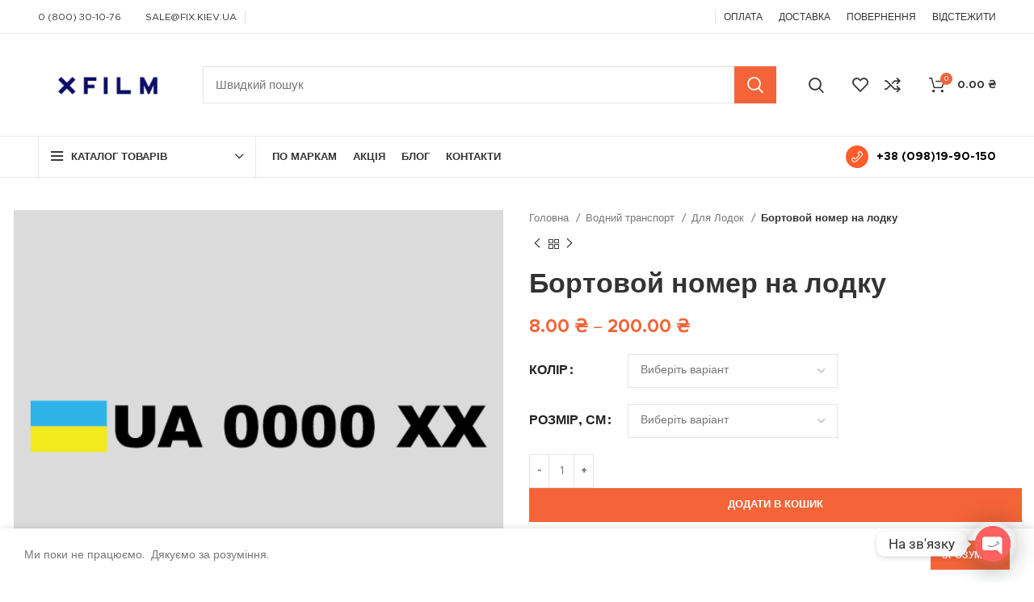

--- FILE ---
content_type: text/html; charset=utf-8
request_url: https://xfilm.com.ua/product/bortovoj-nomer-na-lodku/
body_size: 39350
content:
<!DOCTYPE html><html lang="uk" prefix="og: https://ogp.me/ns#"><head> <script>let product_categories = "Для Лодок, Для гідроциклів, Для катерів";
	    let product_categories_without_space = product_categories.replaceAll(' ', '');
	    let array_product_categories = product_categories_without_space.split(",");
		
		window.dataLayer = window.dataLayer || [];
		dataLayer.push({ ecommerce: null });
		dataLayer.push({
		  event: "view_item",
		  ecommerce: {  
			items: [{
			  item_name: "Бортовой номер на лодку", // Name or ID is required.
			  item_id: "3072",
			  price: 8,
			  item_category: array_product_categories[0],
			  quantity: 1
			}],
			re_items: [{
				id: "3072",
    			google_business_vertical: 'retail'
			}]
		  }
		});</script>  <script>(function(w,d,s,l,i){w[l]=w[l]||[];w[l].push({'gtm.start':
new Date().getTime(),event:'gtm.js'});var f=d.getElementsByTagName(s)[0],
j=d.createElement(s),dl=l!='dataLayer'?'&l='+l:'';j.async=true;j.src=
'https://www.googletagmanager.com/gtm.js?id='+i+dl;f.parentNode.insertBefore(j,f);
})(window,document,'script','dataLayer','GTM-P5Z2667L');</script> 
 <script async src="https://www.googletagmanager.com/gtag/js?id=G-Z3G9J31HDE"></script> <script>window.dataLayer = window.dataLayer || [];
  function gtag(){dataLayer.push(arguments);}
  gtag('js', new Date());

  gtag('config', 'G-Z3G9J31HDE');</script>  <script>gtag('event', 'conversion', {
      'send_to': 'AW-16499106065/_9fWCN_xqp8ZEJHCsbs9',
      'value': 100.0,
      'currency': 'UAH',
      'transaction_id': ''
  });</script> <meta http-equiv="Content-Type" content="text/html; charset=utf-8" /><meta name="yandex-verification" content="e214ef31b300475a" /> <script>window.MSInputMethodContext && document.documentMode && document.write('<script src="https://xfilm.com.ua/wp-content/themes/woodmart/js/libs/ie11CustomProperties.min.js"><\/script>');</script> <link type="text/css" media="all" href="https://xfilm.com.ua/wp-content/cache/breeze-minification/css/breeze_dec483e5eb8749ef98277e55fe50bf997dbc16203195e8092547729fef9b5e7b27e74c3fcb898b365724967052b878f3fcc035c144a80284e4c5600fdf26472c.css" rel="stylesheet" /><title>Бортовой номер на лодку - XFilM Наклейки на авто</title><meta name="description" content="Бортовой номер на лодку"/><meta name="robots" content="follow, index, max-snippet:40, max-video-preview:41, max-image-preview:large"/><link rel="canonical" href="https://xfilm.com.ua/product/bortovoj-nomer-na-lodku/" /><meta property="og:locale" content="uk_UA" /><meta property="og:type" content="product" /><meta property="og:title" content="Бортовой номер на лодку - XFilM Наклейки на авто" /><meta property="og:description" content="Бортовой номер на лодку" /><meta property="og:url" content="https://xfilm.com.ua/product/bortovoj-nomer-na-lodku/" /><meta property="og:site_name" content="XFilM Наклейки на авто" /><meta property="og:updated_time" content="2023-11-25T08:13:04+03:00" /><meta property="og:image" content="https://xfilm.com.ua/wp-content/uploads/2022/04/Бортовой-номер-на-лодку.png" /><meta property="og:image:secure_url" content="https://xfilm.com.ua/wp-content/uploads/2022/04/Бортовой-номер-на-лодку.png" /><meta property="og:image:width" content="522" /><meta property="og:image:height" content="498" /><meta property="og:image:alt" content="Бортовой номер на лодку" /><meta property="og:image:type" content="image/png" /><meta property="product:availability" content="instock" /><meta name="twitter:card" content="summary_large_image" /><meta name="twitter:title" content="Бортовой номер на лодку - XFilM Наклейки на авто" /><meta name="twitter:description" content="Бортовой номер на лодку" /><meta name="twitter:image" content="https://xfilm.com.ua/wp-content/uploads/2022/04/Бортовой-номер-на-лодку.png" /><meta name="twitter:label1" content="Ціна" /><meta name="twitter:data1" content="8.00&nbsp;&#8372; - 200.00&nbsp;&#8372;" /><meta name="twitter:label2" content="Доступність" /><meta name="twitter:data2" content="Є в наявності" /> <script type="application/ld+json" class="rank-math-schema">{"@context":"https://schema.org","@graph":[{"@type":"Organization","@id":"https://xfilm.com.ua/#organization","name":"Xfilm.com.ua","url":"https://xfilm.com.ua","logo":{"@type":"ImageObject","@id":"https://xfilm.com.ua/#logo","url":"http://xfilm.com.ua/wp-content/uploads/2019/06/cropped-Screenshot_1.png","contentUrl":"http://xfilm.com.ua/wp-content/uploads/2019/06/cropped-Screenshot_1.png","caption":"XFilM \u041d\u0430\u043a\u043b\u0435\u0439\u043a\u0438 \u043d\u0430 \u0430\u0432\u0442\u043e","inLanguage":"uk"}},{"@type":"WebSite","@id":"https://xfilm.com.ua/#website","url":"https://xfilm.com.ua","name":"XFilM \u041d\u0430\u043a\u043b\u0435\u0439\u043a\u0438 \u043d\u0430 \u0430\u0432\u0442\u043e","publisher":{"@id":"https://xfilm.com.ua/#organization"},"inLanguage":"uk"},{"@type":"ImageObject","@id":"https://xfilm.com.ua/wp-content/uploads/2022/04/\u0411\u043e\u0440\u0442\u043e\u0432\u043e\u0439-\u043d\u043e\u043c\u0435\u0440-\u043d\u0430-\u043b\u043e\u0434\u043a\u0443.png","url":"https://xfilm.com.ua/wp-content/uploads/2022/04/\u0411\u043e\u0440\u0442\u043e\u0432\u043e\u0439-\u043d\u043e\u043c\u0435\u0440-\u043d\u0430-\u043b\u043e\u0434\u043a\u0443.png","width":"522","height":"498","inLanguage":"uk"},{"@type":"ItemPage","@id":"https://xfilm.com.ua/product/bortovoj-nomer-na-lodku/#webpage","url":"https://xfilm.com.ua/product/bortovoj-nomer-na-lodku/","name":"\u0411\u043e\u0440\u0442\u043e\u0432\u043e\u0439 \u043d\u043e\u043c\u0435\u0440 \u043d\u0430 \u043b\u043e\u0434\u043a\u0443 - XFilM \u041d\u0430\u043a\u043b\u0435\u0439\u043a\u0438 \u043d\u0430 \u0430\u0432\u0442\u043e","datePublished":"2022-04-19T22:47:45+03:00","dateModified":"2023-11-25T08:13:04+03:00","isPartOf":{"@id":"https://xfilm.com.ua/#website"},"primaryImageOfPage":{"@id":"https://xfilm.com.ua/wp-content/uploads/2022/04/\u0411\u043e\u0440\u0442\u043e\u0432\u043e\u0439-\u043d\u043e\u043c\u0435\u0440-\u043d\u0430-\u043b\u043e\u0434\u043a\u0443.png"},"inLanguage":"uk"},{"@type":"Product","name":"\u0411\u043e\u0440\u0442\u043e\u0432\u043e\u0439 \u043d\u043e\u043c\u0435\u0440 \u043d\u0430 \u043b\u043e\u0434\u043a\u0443 - XFilM \u041d\u0430\u043a\u043b\u0435\u0439\u043a\u0438 \u043d\u0430 \u0430\u0432\u0442\u043e","description":"\u0411\u043e\u0440\u0442\u043e\u0432\u043e\u0439 \u043d\u043e\u043c\u0435\u0440 \u043d\u0430 \u043b\u043e\u0434\u043a\u0443","category":"\u0412\u043e\u0434\u043d\u0438\u0439 \u0442\u0440\u0430\u043d\u0441\u043f\u043e\u0440\u0442 &gt; \u0414\u043b\u044f \u041b\u043e\u0434\u043e\u043a","mainEntityOfPage":{"@id":"https://xfilm.com.ua/product/bortovoj-nomer-na-lodku/#webpage"},"image":[{"@type":"ImageObject","url":"https://xfilm.com.ua/wp-content/uploads/2022/04/\u0411\u043e\u0440\u0442\u043e\u0432\u043e\u0439-\u043d\u043e\u043c\u0435\u0440-\u043d\u0430-\u043b\u043e\u0434\u043a\u0443.png","height":"498","width":"522"}],"offers":{"@type":"AggregateOffer","lowPrice":"8.00","highPrice":"200.00","offerCount":"36","priceCurrency":"UAH","availability":"http://schema.org/InStock","seller":{"@type":"Organization","@id":"https://xfilm.com.ua/","name":"XFilM \u041d\u0430\u043a\u043b\u0435\u0439\u043a\u0438 \u043d\u0430 \u0430\u0432\u0442\u043e","url":"https://xfilm.com.ua","logo":"http://xfilm.com.ua/wp-content/uploads/2019/06/cropped-Screenshot_1.png"},"url":"https://xfilm.com.ua/product/bortovoj-nomer-na-lodku/"},"@id":"https://xfilm.com.ua/product/bortovoj-nomer-na-lodku/#richSnippet"}]}</script> <link rel='dns-prefetch' href='//ajax.googleapis.com' /><link rel='dns-prefetch' href='//fonts.googleapis.com' /><link rel="alternate" type="application/rss+xml" title="XFilM Наклейки на авто &raquo; стрічка" href="https://xfilm.com.ua/feed/" /><link rel="alternate" type="application/rss+xml" title="XFilM Наклейки на авто &raquo; Канал коментарів" href="https://xfilm.com.ua/comments/feed/" /><link rel="alternate" type="application/rss+xml" title="XFilM Наклейки на авто &raquo; Бортовой номер на лодку Канал коментарів" href="https://xfilm.com.ua/product/bortovoj-nomer-na-lodku/feed/" /><link rel='stylesheet' id='xts-google-fonts-css' href='https://fonts.googleapis.com/css?family=Lato%3A400%2C700&#038;ver=7.0.4' type='text/css' media='all' /> <script type="text/javascript" src="https://ajax.googleapis.com/ajax/libs/jquery/3.6.4/jquery.min.js" id="jquery-js"></script> <script type="text/javascript" id="breeze-prefetch-js-extra">/*  */
var breeze_prefetch = {"local_url":"https:\/\/xfilm.com.ua","ignore_remote_prefetch":"1","ignore_list":["wp-admin","wp-login.php"]};
/*  */</script> <script type="text/javascript" src="https://xfilm.com.ua/wp-content/plugins/breeze/assets/js/js-front-end/breeze-prefetch-links.min.js?ver=2.2.17" id="breeze-prefetch-js"></script> <script type="text/javascript" src="https://xfilm.com.ua/wp-content/plugins/woocommerce/assets/js/jquery-blockui/jquery.blockUI.min.js?ver=2.7.0-wc.10.1.3" id="jquery-blockui-js" defer="defer" data-wp-strategy="defer"></script> <script type="text/javascript" id="wc-add-to-cart-js-extra">/*  */
var wc_add_to_cart_params = {"ajax_url":"\/wp-admin\/admin-ajax.php","wc_ajax_url":"\/?wc-ajax=%%endpoint%%","i18n_view_cart":"\u041f\u0435\u0440\u0435\u0433\u043b\u044f\u043d\u0443\u0442\u0438 \u043a\u043e\u0448\u0438\u043a","cart_url":"https:\/\/xfilm.com.ua\/cart\/","is_cart":"","cart_redirect_after_add":"no"};
/*  */</script> <script type="text/javascript" src="https://xfilm.com.ua/wp-content/plugins/woocommerce/assets/js/frontend/add-to-cart.min.js?ver=10.1.3" id="wc-add-to-cart-js" defer="defer" data-wp-strategy="defer"></script> <script type="text/javascript" src="https://xfilm.com.ua/wp-content/plugins/woocommerce/assets/js/zoom/jquery.zoom.min.js?ver=1.7.21-wc.10.1.3" id="zoom-js" defer="defer" data-wp-strategy="defer"></script> <script type="text/javascript" id="wc-single-product-js-extra">/*  */
var wc_single_product_params = {"i18n_required_rating_text":"\u0411\u0443\u0434\u044c \u043b\u0430\u0441\u043a\u0430, \u043e\u0446\u0456\u043d\u0456\u0442\u044c","i18n_rating_options":["1 \u0437 5 \u0437\u0456\u0440\u043e\u043a","2 \u0437 5 \u0437\u0456\u0440\u043e\u043a","3 \u0437 5 \u0437\u0456\u0440\u043e\u043a","4 \u0437 5 \u0437\u0456\u0440\u043e\u043a","5 \u0437 5 \u0437\u0456\u0440\u043e\u043a"],"i18n_product_gallery_trigger_text":"\u041f\u0435\u0440\u0435\u0433\u043b\u044f\u0434 \u0433\u0430\u043b\u0435\u0440\u0435\u0457 \u0437\u043e\u0431\u0440\u0430\u0436\u0435\u043d\u044c \u0443 \u043f\u043e\u0432\u043d\u043e\u0435\u043a\u0440\u0430\u043d\u043d\u043e\u043c\u0443 \u0440\u0435\u0436\u0438\u043c\u0456","review_rating_required":"yes","flexslider":{"rtl":false,"animation":"slide","smoothHeight":true,"directionNav":false,"controlNav":"thumbnails","slideshow":false,"animationSpeed":500,"animationLoop":false,"allowOneSlide":false},"zoom_enabled":"","zoom_options":[],"photoswipe_enabled":"","photoswipe_options":{"shareEl":false,"closeOnScroll":false,"history":false,"hideAnimationDuration":0,"showAnimationDuration":0},"flexslider_enabled":""};
/*  */</script> <script type="text/javascript" src="https://xfilm.com.ua/wp-content/plugins/woocommerce/assets/js/frontend/single-product.min.js?ver=10.1.3" id="wc-single-product-js" defer="defer" data-wp-strategy="defer"></script> <script type="text/javascript" src="https://xfilm.com.ua/wp-content/plugins/woocommerce/assets/js/js-cookie/js.cookie.min.js?ver=2.1.4-wc.10.1.3" id="js-cookie-js" defer="defer" data-wp-strategy="defer"></script> <script type="text/javascript" id="woocommerce-js-extra">/*  */
var woocommerce_params = {"ajax_url":"\/wp-admin\/admin-ajax.php","wc_ajax_url":"\/?wc-ajax=%%endpoint%%","i18n_password_show":"\u041f\u043e\u043a\u0430\u0437\u0430\u0442\u0438 \u043f\u0430\u0440\u043e\u043b\u044c","i18n_password_hide":"\u0421\u0445\u043e\u0432\u0430\u0442\u0438 \u043f\u0430\u0440\u043e\u043b\u044c"};
/*  */</script> <script type="text/javascript" src="https://xfilm.com.ua/wp-content/plugins/woocommerce/assets/js/frontend/woocommerce.min.js?ver=10.1.3" id="woocommerce-js" defer="defer" data-wp-strategy="defer"></script> <script type="text/javascript" src="https://xfilm.com.ua/wp-content/plugins/xml-for-google-merchant-center/public/js/xfgmc-public.js?ver=4.0.5" id="xml-for-google-merchant-center-js"></script> <script type="text/javascript" src="https://xfilm.com.ua/wp-content/themes/woodmart/js/libs/device.min.js?ver=7.0.4" id="wd-device-library-js"></script> <link rel="https://api.w.org/" href="https://xfilm.com.ua/wp-json/" /><link rel="alternate" title="JSON" type="application/json" href="https://xfilm.com.ua/wp-json/wp/v2/product/3072" /><link rel="EditURI" type="application/rsd+xml" title="RSD" href="https://xfilm.com.ua/xmlrpc.php?rsd" /><meta name="generator" content="WordPress 6.8.3" /><link rel='shortlink' href='https://xfilm.com.ua/?p=3072' /><link rel="alternate" title="oEmbed (JSON)" type="application/json+oembed" href="https://xfilm.com.ua/wp-json/oembed/1.0/embed?url=https%3A%2F%2Fxfilm.com.ua%2Fproduct%2Fbortovoj-nomer-na-lodku%2F" /><link rel="alternate" title="oEmbed (XML)" type="text/xml+oembed" href="https://xfilm.com.ua/wp-json/oembed/1.0/embed?url=https%3A%2F%2Fxfilm.com.ua%2Fproduct%2Fbortovoj-nomer-na-lodku%2F&#038;format=xml" /> <script>window.WCUS_APP_STATE = [];</script> <meta name="viewport" content="width=device-width, initial-scale=1.0, maximum-scale=1.0, user-scalable=no"> <noscript><style>.woocommerce-product-gallery{ opacity: 1 !important; }</style></noscript><meta name="generator" content="Elementor 3.31.2; features: e_font_icon_svg, additional_custom_breakpoints, e_element_cache; settings: css_print_method-external, google_font-enabled, font_display-swap"><link rel="icon" href="https://xfilm.com.ua/wp-content/uploads/2023/02/cropped-screenshot_2-32x32.png" sizes="32x32" /><link rel="icon" href="https://xfilm.com.ua/wp-content/uploads/2023/02/cropped-screenshot_2-192x192.png" sizes="192x192" /><link rel="apple-touch-icon" href="https://xfilm.com.ua/wp-content/uploads/2023/02/cropped-screenshot_2-180x180.png" /><meta name="msapplication-TileImage" content="https://xfilm.com.ua/wp-content/uploads/2023/02/cropped-screenshot_2-270x270.png" /><meta name="msvalidate.01" content="B646DEB5E0621F41B36968694933ADB4" /></head><body class="wp-singular product-template-default single single-product postid-3072 wp-custom-logo wp-theme-woodmart theme-woodmart woocommerce woocommerce-page woocommerce-no-js wrapper-custom  woodmart-product-design-default categories-accordion-on woodmart-archive-shop woodmart-ajax-shop-on offcanvas-sidebar-mobile offcanvas-sidebar-tablet sticky-toolbar-on elementor-default elementor-kit-26088"> <noscript><iframe src="https://www.googletagmanager.com/ns.html?id=GTM-P5Z2667L"
height="0" width="0" style="display:none;visibility:hidden"></iframe></noscript>  <script type="text/javascript" id="wd-flicker-fix">// Flicker fix.</script> <div class="website-wrapper"><header class="whb-header whb-header_383034 whb-full-width whb-sticky-shadow whb-scroll-slide whb-sticky-clone whb-hide-on-scroll"><div class="whb-main-header"><div class="whb-row whb-top-bar whb-not-sticky-row whb-with-bg whb-border-fullwidth whb-color-dark whb-flex-flex-middle whb-hidden-mobile"><div class="container"><div class="whb-flex-row whb-top-bar-inner"><div class="whb-column whb-col-left whb-visible-lg"><div class="wd-header-nav wd-header-secondary-nav text-left" role="navigation" aria-label="Secondary navigation"><ul id="menu-top-bar-right" class="menu wd-nav wd-nav-secondary wd-style-separated wd-gap-m"><li id="menu-item-29678" class="menu-item menu-item-type-custom menu-item-object-custom menu-item-has-children menu-item-29678 item-level-0 menu-simple-dropdown wd-event-hover" ><a href="tel:0800301076" class="woodmart-nav-link"><span class="nav-link-text">0 (800) 30-10-76</span></a><div class="color-scheme-dark wd-design-default wd-dropdown-menu wd-dropdown"><div class="container"><ul class="wd-sub-menu color-scheme-dark"><li id="menu-item-29679" class="menu-item menu-item-type-custom menu-item-object-custom menu-item-29679 item-level-1 wd-event-hover" ><a href="tel:+380981990150" class="woodmart-nav-link">+380(98)19-90-150</a></li><li id="menu-item-26143" class="woodmart-open-newsletter menu-item menu-item-type-custom menu-item-object-custom menu-item-26143 item-level-1 wd-event-hover" ><a href="tel:+380665030483" class="woodmart-nav-link">+38(066)503-04-83</a></li><li id="menu-item-28575" class="menu-item menu-item-type-custom menu-item-object-custom menu-item-28575 item-level-1 wd-event-hover" ><a href="tel:+380731006605" class="woodmart-nav-link">+380 (73) 100-66-05</a></li></ul></div></div></li><li id="menu-item-26144" class="menu-item menu-item-type-custom menu-item-object-custom menu-item-26144 item-level-0 menu-simple-dropdown wd-event-hover" ><a href="/cdn-cgi/l/email-protection#a1d2c0cdc4e1c7c8d98fcac8c4d78fd4c0" class="woodmart-nav-link"><span class="nav-link-text"><span class="__cf_email__" data-cfemail="7d2e3c31383d3b3425533634382b53283c">[email&#160;protected]</span></span></a></li></ul></div><div class="wd-header-divider whb-divider-default "></div><div class="wd-social-icons icons-design-default icons-size-small color-scheme-dark social-share social-form-circle text-left"> <a rel="noopener noreferrer nofollow" href="https://www.facebook.com/sharer/sharer.php?u=https://xfilm.com.ua/product/bortovoj-nomer-na-lodku/" target="_blank" class=" wd-social-icon social-facebook" aria-label="Facebook social link"> <span class="wd-icon"></span> </a> <a rel="noopener noreferrer nofollow" href="https://twitter.com/share?url=https://xfilm.com.ua/product/bortovoj-nomer-na-lodku/" target="_blank" class=" wd-social-icon social-twitter" aria-label="Twitter social link"> <span class="wd-icon"></span> </a> <a rel="noopener noreferrer nofollow" href="https://pinterest.com/pin/create/button/?url=https://xfilm.com.ua/product/bortovoj-nomer-na-lodku/&media=https://xfilm.com.ua/wp-content/uploads/2022/04/Бортовой-номер-на-лодку.png&description=%D0%91%D0%BE%D1%80%D1%82%D0%BE%D0%B2%D0%BE%D0%B9+%D0%BD%D0%BE%D0%BC%D0%B5%D1%80+%D0%BD%D0%B0+%D0%BB%D0%BE%D0%B4%D0%BA%D1%83" target="_blank" class=" wd-social-icon social-pinterest" aria-label="Pinterest social link"> <span class="wd-icon"></span> </a> <a rel="noopener noreferrer nofollow" href="https://www.linkedin.com/shareArticle?mini=true&url=https://xfilm.com.ua/product/bortovoj-nomer-na-lodku/" target="_blank" class=" wd-social-icon social-linkedin" aria-label="Linkedin social link"> <span class="wd-icon"></span> </a> <a rel="noopener noreferrer nofollow" href="https://telegram.me/share/url?url=https://xfilm.com.ua/product/bortovoj-nomer-na-lodku/" target="_blank" class=" wd-social-icon social-tg" aria-label="Telegram social link"> <span class="wd-icon"></span> </a></div></div><div class="whb-column whb-col-center whb-visible-lg whb-empty-column"></div><div class="whb-column whb-col-right whb-visible-lg"><div class="wd-header-text set-cont-mb-s reset-last-child  wd-inline"><span style="color: #ffffff;">Free shipping for all orders of $150</span></div><div class="wd-header-divider whb-divider-default "></div><div class="wd-header-nav wd-header-secondary-nav text-right" role="navigation" aria-label="Secondary navigation"><ul id="menu-top-bar-left" class="menu wd-nav wd-nav-secondary wd-style-separated wd-gap-s"><li id="menu-item-26146" class="menu-item menu-item-type-custom menu-item-object-custom menu-item-26146 item-level-0 menu-simple-dropdown wd-event-hover" ><a href="https://xfilm.com.ua/oplata/" class="woodmart-nav-link"><span class="nav-link-text">ОПЛАТА</span></a></li><li id="menu-item-26149" class="menu-item menu-item-type-custom menu-item-object-custom menu-item-26149 item-level-0 menu-simple-dropdown wd-event-hover" ><a href="https://xfilm.com.ua/dostavka/" class="woodmart-nav-link"><span class="nav-link-text">ДОСТАВКА</span></a></li><li id="menu-item-26130" class="menu-item menu-item-type-custom menu-item-object-custom menu-item-26130 item-level-0 menu-simple-dropdown wd-event-hover" ><a href="https://xfilm.com.ua/povernennya-ta-obmin/" class="woodmart-nav-link"><span class="nav-link-text">ПОВЕРНЕННЯ</span></a></li><li id="menu-item-26129" class="menu-item menu-item-type-custom menu-item-object-custom menu-item-26129 item-level-0 menu-simple-dropdown wd-event-hover" ><a href="https://xfilm.com.ua/vidstezhiti-zamovlennya/" class="woodmart-nav-link"><span class="nav-link-text">ВІДСТЕЖИТИ</span></a></li></ul></div></div><div class="whb-column whb-col-mobile whb-hidden-lg whb-empty-column"></div></div></div></div><div class="whb-row whb-general-header whb-sticky-row whb-without-bg whb-border-fullwidth whb-color-dark whb-flex-flex-middle"><div class="container"><div class="whb-flex-row whb-general-header-inner"><div class="whb-column whb-col-left whb-visible-lg"><div class="site-logo"> <a href="https://xfilm.com.ua/" class="wd-logo wd-main-logo" rel="home"> <img width="212" height="97" src="https://xfilm.com.ua/wp-content/uploads/2023/02/screenshot_1.png" class="attachment-full size-full" alt="" style="max-width:164px;" decoding="async" srcset="https://xfilm.com.ua/wp-content/uploads/2023/02/screenshot_1.png 212w, https://xfilm.com.ua/wp-content/uploads/2023/02/screenshot_1-48x22.png 48w" sizes="(max-width: 212px) 100vw, 212px" /> </a></div></div><div class="whb-column whb-col-center whb-visible-lg"><div class="whb-space-element " style="width:20px;"></div><div class="wd-search-form wd-header-search-form wd-display-form whb-9x1ytaxq7aphtb3npidp"><form role="search" method="get" class="searchform  wd-style-with-bg woodmart-ajax-search" action="https://xfilm.com.ua/"  data-thumbnail="1" data-price="1" data-post_type="any" data-count="20" data-sku="0" data-symbols_count="3"> <input type="text" class="s" placeholder="Швидкий пошук" value="" name="s" aria-label="Search" title="Швидкий пошук" required/> <input type="hidden" name="post_type" value="any"> <button type="submit" class="searchsubmit"> <span> Search </span> </button></form><div class="search-results-wrapper"><div class="wd-dropdown-results wd-scroll wd-dropdown"><div class="wd-scroll-content"></div></div></div></div><div class="whb-space-element " style="width:20px;"></div></div><div class="whb-column whb-col-right whb-visible-lg"><div class="wd-header-search wd-tools-element wd-design-1 wd-display-full-screen" title="Search"> <a href="javascript:void(0);" aria-label="Search"> <span class="wd-tools-icon"> </span> </a></div><div class="whb-space-element " style="width:15px;"></div><div class="wd-header-wishlist wd-tools-element wd-style-icon wd-design-2" title="My Wishlist"> <a href="https://xfilm.com.ua/wishlist/"> <span class="wd-tools-icon"> </span> <span class="wd-tools-text"> Вибране </span> </a></div><div class="wd-header-compare wd-tools-element wd-style-icon wd-with-count wd-design-2"> <a href="https://xfilm.com.ua/compare/" title="Compare products"> <span class="wd-tools-icon"> <span class="wd-tools-count">0</span> </span> <span class="wd-tools-text"> Порівняти </span> </a></div><div class="wd-header-cart wd-tools-element wd-design-2 cart-widget-opener"> <a href="https://xfilm.com.ua/cart/" title="Кошик"> <span class="wd-tools-icon"> <span class="wd-cart-number wd-tools-count">0 <span>items</span></span> </span> <span class="wd-tools-text"> <span class="subtotal-divider">/</span> <span class="wd-cart-subtotal"><span class="woocommerce-Price-amount amount"><bdi>0.00&nbsp;<span class="woocommerce-Price-currencySymbol">&#8372;</span></bdi></span></span> </span> </a></div></div><div class="whb-column whb-mobile-left whb-hidden-lg"><div class="wd-tools-element wd-header-mobile-nav wd-style-icon wd-design-1"> <a href="#" rel="nofollow" aria-label="Open mobile menu"> <span class="wd-tools-icon"> </span> <span class="wd-tools-text">Про нас </span> </a></div></div><div class="whb-column whb-mobile-center whb-hidden-lg"><div class="site-logo"> <a href="https://xfilm.com.ua/" class="wd-logo wd-main-logo" rel="home"> <img width="212" height="97" src="https://xfilm.com.ua/wp-content/uploads/2023/02/screenshot_1.png" class="attachment-full size-full" alt="" style="max-width:111px;" decoding="async" srcset="https://xfilm.com.ua/wp-content/uploads/2023/02/screenshot_1.png 212w, https://xfilm.com.ua/wp-content/uploads/2023/02/screenshot_1-48x22.png 48w" sizes="(max-width: 212px) 100vw, 212px" /> </a></div></div><div class="whb-column whb-mobile-right whb-hidden-lg"><div class="wd-header-cart wd-tools-element wd-design-5 cart-widget-opener"> <a href="https://xfilm.com.ua/cart/" title="Кошик"> <span class="wd-tools-icon"> <span class="wd-cart-number wd-tools-count">0 <span>items</span></span> </span> <span class="wd-tools-text"> <span class="subtotal-divider">/</span> <span class="wd-cart-subtotal"><span class="woocommerce-Price-amount amount"><bdi>0.00&nbsp;<span class="woocommerce-Price-currencySymbol">&#8372;</span></bdi></span></span> </span> </a></div><div class="wd-header-search wd-tools-element wd-header-search-mobile wd-display-icon wd-design-1"> <a href="#" rel="nofollow noopener" aria-label="Search"> <span class="wd-tools-icon"> </span> </a></div></div></div></div></div><div class="whb-row whb-header-bottom whb-not-sticky-row whb-without-bg whb-border-fullwidth whb-color-dark whb-flex-flex-middle whb-hidden-mobile"><div class="container"><div class="whb-flex-row whb-header-bottom-inner"><div class="whb-column whb-col-left whb-visible-lg"><div class="wd-header-cats wd-event-hover whb-wjlcubfdmlq3d7jvmt23" role="navigation" aria-label="Header categories navigation"> <span class="menu-opener color-scheme-dark has-bg"> <span class="menu-opener-icon"></span> <span class="menu-open-label"> КАТАЛОГ ТОВАРІВ </span> </span><div class="wd-dropdown wd-dropdown-cats "><ul id="menu-2" class="menu wd-nav wd-nav-vertical wd-design-default"><li id="menu-item-26313" class="menu-item menu-item-type-taxonomy menu-item-object-product_cat menu-item-26313 item-level-0 menu-mega-dropdown wd-event-hover menu-item-has-children" ><a title="наклейки на автомобили" href="https://xfilm.com.ua/product-category/naklejki/" class="woodmart-nav-link"><span class="nav-link-text">Наклейки по маркам авто</span></a><div class="wd-dropdown-menu wd-dropdown wd-design-full-width color-scheme-dark"><div class="container"><div data-elementor-type="wp-post" data-elementor-id="716" class="elementor elementor-716"><section class="elementor-section elementor-top-section elementor-element elementor-element-128634b6 elementor-section-full_width elementor-section-height-default elementor-section-height-default wd-section-disabled" data-id="128634b6" data-element_type="section"><div class="elementor-container elementor-column-gap-default"><div class="elementor-column elementor-col-33 elementor-top-column elementor-element elementor-element-a22391b" data-id="a22391b" data-element_type="column"><div class="elementor-widget-wrap elementor-element-populated"><section class="elementor-section elementor-inner-section elementor-element elementor-element-7e274464 elementor-section-boxed elementor-section-height-default elementor-section-height-default wd-section-disabled" data-id="7e274464" data-element_type="section"><div class="elementor-container elementor-column-gap-default"><div class="elementor-column elementor-col-33 elementor-inner-column elementor-element elementor-element-2e2834ea" data-id="2e2834ea" data-element_type="column"><div class="elementor-widget-wrap elementor-element-populated"><div class="elementor-element elementor-element-15d3c5c elementor-widget elementor-widget-wd_image_or_svg" data-id="15d3c5c" data-element_type="widget" data-widget_type="wd_image_or_svg.default"><div class="elementor-widget-container"><div class="wd-image text-left"> <img width="200" height="200" src="https://xfilm.com.ua/wp-content/uploads/2021/08/xBMW.jpg.pagespeed.ic_.MfzYQbvhbP.webp" class="attachment-medium size-medium wp-image-28331" alt="" decoding="async" srcset="https://xfilm.com.ua/wp-content/uploads/2021/08/xBMW.jpg.pagespeed.ic_.MfzYQbvhbP.webp 200w, https://xfilm.com.ua/wp-content/uploads/2021/08/xBMW.jpg.pagespeed.ic_.MfzYQbvhbP-150x150.webp 150w" sizes="(max-width: 200px) 100vw, 200px" /></div></div></div></div></div><div class="elementor-column elementor-col-66 elementor-top-column elementor-element elementor-element-1270a227" data-id="1270a227" data-element_type="column"><div class="elementor-widget-wrap elementor-element-populated"><div class="elementor-element elementor-element-3dc7c028 elementor-widget elementor-widget-wd_extra_menu_list" data-id="3dc7c028" data-element_type="widget" data-widget_type="wd_extra_menu_list.default"><div class="elementor-widget-container"><ul class="wd-sub-menu  mega-menu-list"><li class="item-with-label item-label-primary"> <a  href="https://xfilm.com.ua/product-category/po-markam/bmw/"> BMW </a><ul class="sub-sub-menu"><li class="item-with-label item-label-primary"> <a  href="#"> </a></li></ul></li></ul></div></div></div></div></div></section><section class="elementor-section elementor-inner-section elementor-element elementor-element-2cf54108 elementor-section-boxed elementor-section-height-default elementor-section-height-default wd-section-disabled" data-id="2cf54108" data-element_type="section"><div class="elementor-container elementor-column-gap-default"><div class="elementor-column elementor-col-33 elementor-inner-column elementor-element elementor-element-4a77e0d9" data-id="4a77e0d9" data-element_type="column"><div class="elementor-widget-wrap elementor-element-populated"><div class="elementor-element elementor-element-b2c86dc elementor-widget elementor-widget-wd_image_or_svg" data-id="b2c86dc" data-element_type="widget" data-widget_type="wd_image_or_svg.default"><div class="elementor-widget-container"><div class="wd-image text-left"> <img loading="lazy" width="150" height="150" src="https://xfilm.com.ua/wp-content/uploads/2021/08/xvolvo.jpg.pagespeed.ic_.sgtcMulL4W-150x150.webp" class="attachment-thumbnail size-thumbnail wp-image-28336" alt="" decoding="async" srcset="https://xfilm.com.ua/wp-content/uploads/2021/08/xvolvo.jpg.pagespeed.ic_.sgtcMulL4W-150x150.webp 150w, https://xfilm.com.ua/wp-content/uploads/2021/08/xvolvo.jpg.pagespeed.ic_.sgtcMulL4W.webp 200w" sizes="(max-width: 150px) 100vw, 150px" /></div></div></div></div></div><div class="elementor-column elementor-col-66 elementor-top-column elementor-element elementor-element-1095c07c" data-id="1095c07c" data-element_type="column"><div class="elementor-widget-wrap elementor-element-populated"><div class="elementor-element elementor-element-6e96009 elementor-widget elementor-widget-wd_extra_menu_list" data-id="6e96009" data-element_type="widget" data-widget_type="wd_extra_menu_list.default"><div class="elementor-widget-container"><ul class="wd-sub-menu  mega-menu-list"><li class="item-with-label item-label-primary"> <a  href="https://xfilm.com.ua/product-category/po-markam/volvo/"> Volvo </a><ul class="sub-sub-menu"><li class="item-with-label item-label-primary"> <a  href="#"> </a></li></ul></li></ul></div></div></div></div></div></section><section class="elementor-section elementor-inner-section elementor-element elementor-element-2e341b12 elementor-section-boxed elementor-section-height-default elementor-section-height-default wd-section-disabled" data-id="2e341b12" data-element_type="section"><div class="elementor-container elementor-column-gap-default"><div class="elementor-column elementor-col-33 elementor-inner-column elementor-element elementor-element-5e84e496" data-id="5e84e496" data-element_type="column"><div class="elementor-widget-wrap elementor-element-populated"><div class="elementor-element elementor-element-2d4edfc elementor-widget elementor-widget-wd_image_or_svg" data-id="2d4edfc" data-element_type="widget" data-widget_type="wd_image_or_svg.default"><div class="elementor-widget-container"><div class="wd-image text-left"> <img loading="lazy" width="150" height="150" src="https://xfilm.com.ua/wp-content/uploads/2021/08/xSkoda.jpg.pagespeed.ic_.I7l7fvxDID-150x150.webp" class="attachment-thumbnail size-thumbnail wp-image-28332" alt="" decoding="async" srcset="https://xfilm.com.ua/wp-content/uploads/2021/08/xSkoda.jpg.pagespeed.ic_.I7l7fvxDID-150x150.webp 150w, https://xfilm.com.ua/wp-content/uploads/2021/08/xSkoda.jpg.pagespeed.ic_.I7l7fvxDID.webp 200w" sizes="(max-width: 150px) 100vw, 150px" /></div></div></div></div></div><div class="elementor-column elementor-col-66 elementor-top-column elementor-element elementor-element-3349d791" data-id="3349d791" data-element_type="column"><div class="elementor-widget-wrap elementor-element-populated"><div class="elementor-element elementor-element-2bf39679 elementor-widget elementor-widget-wd_extra_menu_list" data-id="2bf39679" data-element_type="widget" data-widget_type="wd_extra_menu_list.default"><div class="elementor-widget-container"><ul class="wd-sub-menu  mega-menu-list"><li class="item-with-label item-label-primary"> <a  href="https://xfilm.com.ua/product-category/po-markam/skoda/"> Skoda </a><ul class="sub-sub-menu"><li class="item-with-label item-label-primary"> <a  href="#"> </a></li></ul></li></ul></div></div></div></div></div></section><section class="elementor-section elementor-inner-section elementor-element elementor-element-51f99d1 elementor-section-boxed elementor-section-height-default elementor-section-height-default wd-section-disabled" data-id="51f99d1" data-element_type="section"><div class="elementor-container elementor-column-gap-default"><div class="elementor-column elementor-col-33 elementor-inner-column elementor-element elementor-element-814cdb1" data-id="814cdb1" data-element_type="column"><div class="elementor-widget-wrap elementor-element-populated"><div class="elementor-element elementor-element-6c75997 elementor-widget elementor-widget-wd_image_or_svg" data-id="6c75997" data-element_type="widget" data-widget_type="wd_image_or_svg.default"><div class="elementor-widget-container"><div class="wd-image text-left"> <img loading="lazy" width="150" height="150" src="https://xfilm.com.ua/wp-content/uploads/2021/08/xmercedes.jpg.pagespeed.ic_.Kf9B5xef48-150x150.webp" class="attachment-thumbnail size-thumbnail wp-image-28333" alt="" decoding="async" srcset="https://xfilm.com.ua/wp-content/uploads/2021/08/xmercedes.jpg.pagespeed.ic_.Kf9B5xef48-150x150.webp 150w, https://xfilm.com.ua/wp-content/uploads/2021/08/xmercedes.jpg.pagespeed.ic_.Kf9B5xef48.webp 200w" sizes="(max-width: 150px) 100vw, 150px" /></div></div></div></div></div><div class="elementor-column elementor-col-66 elementor-top-column elementor-element elementor-element-01febdd" data-id="01febdd" data-element_type="column"><div class="elementor-widget-wrap elementor-element-populated"><div class="elementor-element elementor-element-26eb229 elementor-widget elementor-widget-wd_extra_menu_list" data-id="26eb229" data-element_type="widget" data-widget_type="wd_extra_menu_list.default"><div class="elementor-widget-container"><ul class="wd-sub-menu  mega-menu-list"><li class="item-with-label item-label-primary"> <a  href="https://xfilm.com.ua/product-category/po-markam/mercedes/"> Mercedes </a><ul class="sub-sub-menu"><li class="item-with-label item-label-primary"> <a  href="#"> </a></li></ul></li></ul></div></div></div></div></div></section><section class="elementor-section elementor-inner-section elementor-element elementor-element-af197d0 elementor-section-boxed elementor-section-height-default elementor-section-height-default wd-section-disabled" data-id="af197d0" data-element_type="section"><div class="elementor-container elementor-column-gap-default"><div class="elementor-column elementor-col-33 elementor-inner-column elementor-element elementor-element-ecdc469" data-id="ecdc469" data-element_type="column"><div class="elementor-widget-wrap elementor-element-populated"><div class="elementor-element elementor-element-dee3e13 elementor-widget elementor-widget-wd_image_or_svg" data-id="dee3e13" data-element_type="widget" data-widget_type="wd_image_or_svg.default"><div class="elementor-widget-container"><div class="wd-image text-left"> <img loading="lazy" width="150" height="150" src="https://xfilm.com.ua/wp-content/uploads/2021/08/xNissan.jpg.pagespeed.ic_.14965gNeOU-150x150.webp" class="attachment-thumbnail size-thumbnail wp-image-28334" alt="" decoding="async" srcset="https://xfilm.com.ua/wp-content/uploads/2021/08/xNissan.jpg.pagespeed.ic_.14965gNeOU-150x150.webp 150w, https://xfilm.com.ua/wp-content/uploads/2021/08/xNissan.jpg.pagespeed.ic_.14965gNeOU.webp 200w" sizes="(max-width: 150px) 100vw, 150px" /></div></div></div></div></div><div class="elementor-column elementor-col-66 elementor-top-column elementor-element elementor-element-5a1e52d" data-id="5a1e52d" data-element_type="column"><div class="elementor-widget-wrap elementor-element-populated"><div class="elementor-element elementor-element-b7294c6 elementor-widget elementor-widget-wd_extra_menu_list" data-id="b7294c6" data-element_type="widget" data-widget_type="wd_extra_menu_list.default"><div class="elementor-widget-container"><ul class="wd-sub-menu  mega-menu-list"><li class="item-with-label item-label-primary"> <a  href="https://xfilm.com.ua/product-category/po-markam/nissan/"> Nissan </a><ul class="sub-sub-menu"><li class="item-with-label item-label-primary"> <a  href="#"> </a></li></ul></li></ul></div></div></div></div></div></section><section class="elementor-section elementor-inner-section elementor-element elementor-element-a1ad39a elementor-section-boxed elementor-section-height-default elementor-section-height-default wd-section-disabled" data-id="a1ad39a" data-element_type="section"><div class="elementor-container elementor-column-gap-default"><div class="elementor-column elementor-col-33 elementor-inner-column elementor-element elementor-element-984125f" data-id="984125f" data-element_type="column"><div class="elementor-widget-wrap elementor-element-populated"><div class="elementor-element elementor-element-9f44254 elementor-widget elementor-widget-wd_image_or_svg" data-id="9f44254" data-element_type="widget" data-widget_type="wd_image_or_svg.default"><div class="elementor-widget-container"><div class="wd-image text-left"> <img loading="lazy" width="150" height="150" src="https://xfilm.com.ua/wp-content/uploads/2021/08/xvolkswagen.jpg.pagespeed.ic_.9bEQKL1UI3-150x150.webp" class="attachment-thumbnail size-thumbnail wp-image-28335" alt="" decoding="async" srcset="https://xfilm.com.ua/wp-content/uploads/2021/08/xvolkswagen.jpg.pagespeed.ic_.9bEQKL1UI3-150x150.webp 150w, https://xfilm.com.ua/wp-content/uploads/2021/08/xvolkswagen.jpg.pagespeed.ic_.9bEQKL1UI3.webp 200w" sizes="(max-width: 150px) 100vw, 150px" /></div></div></div></div></div><div class="elementor-column elementor-col-66 elementor-top-column elementor-element elementor-element-39ce187" data-id="39ce187" data-element_type="column"><div class="elementor-widget-wrap elementor-element-populated"><div class="elementor-element elementor-element-3fdb8d3 elementor-widget elementor-widget-wd_extra_menu_list" data-id="3fdb8d3" data-element_type="widget" data-widget_type="wd_extra_menu_list.default"><div class="elementor-widget-container"><ul class="wd-sub-menu  mega-menu-list"><li class="item-with-label item-label-primary"> <a  href="https://xfilm.com.ua/product-category/po-markam/volkswagen/"> VOLKSWAGEN </a><ul class="sub-sub-menu"><li class="item-with-label item-label-primary"> <a  href="#"> </a></li></ul></li></ul></div></div></div></div></div></section></div></div><div class="elementor-column elementor-col-33 elementor-top-column elementor-element elementor-element-61655435" data-id="61655435" data-element_type="column"><div class="elementor-widget-wrap elementor-element-populated"><section class="elementor-section elementor-inner-section elementor-element elementor-element-22741711 elementor-section-boxed elementor-section-height-default elementor-section-height-default wd-section-disabled" data-id="22741711" data-element_type="section"><div class="elementor-container elementor-column-gap-default"><div class="elementor-column elementor-col-33 elementor-inner-column elementor-element elementor-element-1bf9d451" data-id="1bf9d451" data-element_type="column"><div class="elementor-widget-wrap elementor-element-populated"><div class="elementor-element elementor-element-0d37864 elementor-widget elementor-widget-wd_image_or_svg" data-id="0d37864" data-element_type="widget" data-widget_type="wd_image_or_svg.default"><div class="elementor-widget-container"><div class="wd-image text-left"> <img loading="lazy" width="150" height="150" src="https://xfilm.com.ua/wp-content/uploads/2021/08/xaudi.jpg.pagespeed.ic_.cK5Py_EVVm-150x150.webp" class="attachment-thumbnail size-thumbnail wp-image-28340" alt="" decoding="async" srcset="https://xfilm.com.ua/wp-content/uploads/2021/08/xaudi.jpg.pagespeed.ic_.cK5Py_EVVm-150x150.webp 150w, https://xfilm.com.ua/wp-content/uploads/2021/08/xaudi.jpg.pagespeed.ic_.cK5Py_EVVm.webp 200w" sizes="(max-width: 150px) 100vw, 150px" /></div></div></div></div></div><div class="elementor-column elementor-col-66 elementor-top-column elementor-element elementor-element-8e78f89" data-id="8e78f89" data-element_type="column"><div class="elementor-widget-wrap elementor-element-populated"><div class="elementor-element elementor-element-21bc061c elementor-widget elementor-widget-wd_extra_menu_list" data-id="21bc061c" data-element_type="widget" data-widget_type="wd_extra_menu_list.default"><div class="elementor-widget-container"><ul class="wd-sub-menu  mega-menu-list"><li class="item-with-label item-label-primary"> <a  href="https://xfilm.com.ua/product-category/po-markam/audi/"> audi </a><ul class="sub-sub-menu"><li class="item-with-label item-label-primary"> <a  href="#"> </a></li></ul></li></ul></div></div></div></div></div></section><section class="elementor-section elementor-inner-section elementor-element elementor-element-73cd205 elementor-section-boxed elementor-section-height-default elementor-section-height-default wd-section-disabled" data-id="73cd205" data-element_type="section"><div class="elementor-container elementor-column-gap-default"><div class="elementor-column elementor-col-33 elementor-inner-column elementor-element elementor-element-58963067" data-id="58963067" data-element_type="column"><div class="elementor-widget-wrap elementor-element-populated"><div class="elementor-element elementor-element-1363b4b elementor-widget elementor-widget-wd_image_or_svg" data-id="1363b4b" data-element_type="widget" data-widget_type="wd_image_or_svg.default"><div class="elementor-widget-container"><div class="wd-image text-left"> <img loading="lazy" width="150" height="150" src="https://xfilm.com.ua/wp-content/uploads/2021/08/xdaewoo.jpg.pagespeed.ic_.5V7VlAaAQm-150x150.webp" class="attachment-thumbnail size-thumbnail wp-image-28341" alt="" decoding="async" srcset="https://xfilm.com.ua/wp-content/uploads/2021/08/xdaewoo.jpg.pagespeed.ic_.5V7VlAaAQm-150x150.webp 150w, https://xfilm.com.ua/wp-content/uploads/2021/08/xdaewoo.jpg.pagespeed.ic_.5V7VlAaAQm.webp 200w" sizes="(max-width: 150px) 100vw, 150px" /></div></div></div></div></div><div class="elementor-column elementor-col-66 elementor-top-column elementor-element elementor-element-a003587" data-id="a003587" data-element_type="column"><div class="elementor-widget-wrap elementor-element-populated"><div class="elementor-element elementor-element-67b987db elementor-widget elementor-widget-wd_extra_menu_list" data-id="67b987db" data-element_type="widget" data-widget_type="wd_extra_menu_list.default"><div class="elementor-widget-container"><ul class="wd-sub-menu  mega-menu-list"><li class="item-with-label item-label-primary"> <a  href="https://xfilm.com.ua/product-category/po-markam/daewoo/"> daewoo </a><ul class="sub-sub-menu"><li class="item-with-label item-label-primary"> <a  href="#"> </a></li></ul></li></ul></div></div></div></div></div></section><section class="elementor-section elementor-inner-section elementor-element elementor-element-24f24821 elementor-section-boxed elementor-section-height-default elementor-section-height-default wd-section-disabled" data-id="24f24821" data-element_type="section"><div class="elementor-container elementor-column-gap-default"><div class="elementor-column elementor-col-33 elementor-inner-column elementor-element elementor-element-5cc52b2a" data-id="5cc52b2a" data-element_type="column"><div class="elementor-widget-wrap elementor-element-populated"><div class="elementor-element elementor-element-89b4eeb elementor-widget elementor-widget-wd_image_or_svg" data-id="89b4eeb" data-element_type="widget" data-widget_type="wd_image_or_svg.default"><div class="elementor-widget-container"><div class="wd-image text-left"> <img loading="lazy" width="150" height="150" src="https://xfilm.com.ua/wp-content/uploads/2021/08/xhyundai.jpg.pagespeed.ic_.Ds4mDTelmE-150x150.webp" class="attachment-thumbnail size-thumbnail wp-image-28342" alt="" decoding="async" srcset="https://xfilm.com.ua/wp-content/uploads/2021/08/xhyundai.jpg.pagespeed.ic_.Ds4mDTelmE-150x150.webp 150w, https://xfilm.com.ua/wp-content/uploads/2021/08/xhyundai.jpg.pagespeed.ic_.Ds4mDTelmE.webp 200w" sizes="(max-width: 150px) 100vw, 150px" /></div></div></div></div></div><div class="elementor-column elementor-col-66 elementor-top-column elementor-element elementor-element-6d420f9b" data-id="6d420f9b" data-element_type="column"><div class="elementor-widget-wrap elementor-element-populated"><div class="elementor-element elementor-element-28505d3 elementor-widget elementor-widget-wd_extra_menu_list" data-id="28505d3" data-element_type="widget" data-widget_type="wd_extra_menu_list.default"><div class="elementor-widget-container"><ul class="wd-sub-menu  mega-menu-list"><li class="item-with-label item-label-primary"> <a  href="https://xfilm.com.ua/product-category/po-markam/hyundai/"> hyundai </a><ul class="sub-sub-menu"><li class="item-with-label item-label-primary"> <a  href="#"> </a></li></ul></li></ul></div></div></div></div></div></section><section class="elementor-section elementor-inner-section elementor-element elementor-element-ee918ee elementor-section-boxed elementor-section-height-default elementor-section-height-default wd-section-disabled" data-id="ee918ee" data-element_type="section"><div class="elementor-container elementor-column-gap-default"><div class="elementor-column elementor-col-33 elementor-inner-column elementor-element elementor-element-152200e" data-id="152200e" data-element_type="column"><div class="elementor-widget-wrap elementor-element-populated"><div class="elementor-element elementor-element-5f49654 elementor-widget elementor-widget-wd_image_or_svg" data-id="5f49654" data-element_type="widget" data-widget_type="wd_image_or_svg.default"><div class="elementor-widget-container"><div class="wd-image text-left"> <img loading="lazy" width="150" height="150" src="https://xfilm.com.ua/wp-content/uploads/2021/08/xToyota.jpg.pagespeed.ic_.-atWdaFs1z-150x150.webp" class="attachment-thumbnail size-thumbnail wp-image-28343" alt="" decoding="async" srcset="https://xfilm.com.ua/wp-content/uploads/2021/08/xToyota.jpg.pagespeed.ic_.-atWdaFs1z-150x150.webp 150w, https://xfilm.com.ua/wp-content/uploads/2021/08/xToyota.jpg.pagespeed.ic_.-atWdaFs1z.webp 200w" sizes="(max-width: 150px) 100vw, 150px" /></div></div></div></div></div><div class="elementor-column elementor-col-66 elementor-top-column elementor-element elementor-element-586bec2" data-id="586bec2" data-element_type="column"><div class="elementor-widget-wrap elementor-element-populated"><div class="elementor-element elementor-element-fc64b7f elementor-widget elementor-widget-wd_extra_menu_list" data-id="fc64b7f" data-element_type="widget" data-widget_type="wd_extra_menu_list.default"><div class="elementor-widget-container"><ul class="wd-sub-menu  mega-menu-list"><li class="item-with-label item-label-primary"> <a  href="https://xfilm.com.ua/product-category/po-markam/toyota/"> toyota </a><ul class="sub-sub-menu"><li class="item-with-label item-label-primary"> <a  href="#"> </a></li></ul></li></ul></div></div></div></div></div></section><section class="elementor-section elementor-inner-section elementor-element elementor-element-c629df1 elementor-section-boxed elementor-section-height-default elementor-section-height-default wd-section-disabled" data-id="c629df1" data-element_type="section"><div class="elementor-container elementor-column-gap-default"><div class="elementor-column elementor-col-33 elementor-inner-column elementor-element elementor-element-50523e4" data-id="50523e4" data-element_type="column"><div class="elementor-widget-wrap elementor-element-populated"><div class="elementor-element elementor-element-39f2255 elementor-widget elementor-widget-wd_image_or_svg" data-id="39f2255" data-element_type="widget" data-widget_type="wd_image_or_svg.default"><div class="elementor-widget-container"><div class="wd-image text-left"> <img loading="lazy" width="150" height="150" src="https://xfilm.com.ua/wp-content/uploads/2021/08/xMitsubishi.jpg.pagespeed.ic_.AGPCU4_s_c-150x150.webp" class="attachment-thumbnail size-thumbnail wp-image-28344" alt="" decoding="async" srcset="https://xfilm.com.ua/wp-content/uploads/2021/08/xMitsubishi.jpg.pagespeed.ic_.AGPCU4_s_c-150x150.webp 150w, https://xfilm.com.ua/wp-content/uploads/2021/08/xMitsubishi.jpg.pagespeed.ic_.AGPCU4_s_c.webp 200w" sizes="(max-width: 150px) 100vw, 150px" /></div></div></div></div></div><div class="elementor-column elementor-col-66 elementor-top-column elementor-element elementor-element-d6b4f97" data-id="d6b4f97" data-element_type="column"><div class="elementor-widget-wrap elementor-element-populated"><div class="elementor-element elementor-element-9325c0f elementor-widget elementor-widget-wd_extra_menu_list" data-id="9325c0f" data-element_type="widget" data-widget_type="wd_extra_menu_list.default"><div class="elementor-widget-container"><ul class="wd-sub-menu  mega-menu-list"><li class="item-with-label item-label-primary"> <a  href="https://xfilm.com.ua/product-category/po-markam/mitsubishi/"> mitsubishi </a><ul class="sub-sub-menu"><li class="item-with-label item-label-primary"> <a  href="#"> </a></li></ul></li></ul></div></div></div></div></div></section><section class="elementor-section elementor-inner-section elementor-element elementor-element-121ac5a elementor-section-boxed elementor-section-height-default elementor-section-height-default wd-section-disabled" data-id="121ac5a" data-element_type="section"><div class="elementor-container elementor-column-gap-default"><div class="elementor-column elementor-col-33 elementor-inner-column elementor-element elementor-element-1a5f7eb" data-id="1a5f7eb" data-element_type="column"><div class="elementor-widget-wrap elementor-element-populated"><div class="elementor-element elementor-element-ced8e38 elementor-widget elementor-widget-wd_image_or_svg" data-id="ced8e38" data-element_type="widget" data-widget_type="wd_image_or_svg.default"><div class="elementor-widget-container"><div class="wd-image text-left"> <img loading="lazy" width="150" height="150" src="https://xfilm.com.ua/wp-content/uploads/2021/08/xRenault.jpg.pagespeed.ic_.uaXDG1kZGo-150x150.webp" class="attachment-thumbnail size-thumbnail wp-image-28345" alt="" decoding="async" srcset="https://xfilm.com.ua/wp-content/uploads/2021/08/xRenault.jpg.pagespeed.ic_.uaXDG1kZGo-150x150.webp 150w, https://xfilm.com.ua/wp-content/uploads/2021/08/xRenault.jpg.pagespeed.ic_.uaXDG1kZGo.webp 200w" sizes="(max-width: 150px) 100vw, 150px" /></div></div></div></div></div><div class="elementor-column elementor-col-66 elementor-top-column elementor-element elementor-element-b0fa7ac" data-id="b0fa7ac" data-element_type="column"><div class="elementor-widget-wrap elementor-element-populated"><div class="elementor-element elementor-element-66f3e63 elementor-widget elementor-widget-wd_extra_menu_list" data-id="66f3e63" data-element_type="widget" data-widget_type="wd_extra_menu_list.default"><div class="elementor-widget-container"><ul class="wd-sub-menu  mega-menu-list"><li class="item-with-label item-label-primary"> <a  href="https://xfilm.com.ua/product-category/po-markam/renault/"> renault </a><ul class="sub-sub-menu"><li class="item-with-label item-label-primary"> <a  href="#"> </a></li></ul></li></ul></div></div></div></div></div></section></div></div><div class="elementor-column elementor-col-33 elementor-top-column elementor-element elementor-element-4d2d99d9" data-id="4d2d99d9" data-element_type="column"><div class="elementor-widget-wrap elementor-element-populated"><section class="elementor-section elementor-inner-section elementor-element elementor-element-66463ff8 elementor-section-boxed elementor-section-height-default elementor-section-height-default wd-section-disabled" data-id="66463ff8" data-element_type="section"><div class="elementor-container elementor-column-gap-default"><div class="elementor-column elementor-col-100 elementor-inner-column elementor-element elementor-element-a7748d4" data-id="a7748d4" data-element_type="column"><div class="elementor-widget-wrap elementor-element-populated"><section class="elementor-section elementor-inner-section elementor-element elementor-element-a46dd6f elementor-section-boxed elementor-section-height-default elementor-section-height-default wd-section-disabled" data-id="a46dd6f" data-element_type="section"><div class="elementor-container elementor-column-gap-default"><div class="elementor-column elementor-col-33 elementor-inner-column elementor-element elementor-element-72795c5" data-id="72795c5" data-element_type="column"><div class="elementor-widget-wrap elementor-element-populated"><div class="elementor-element elementor-element-67b3c56 elementor-widget elementor-widget-wd_image_or_svg" data-id="67b3c56" data-element_type="widget" data-widget_type="wd_image_or_svg.default"><div class="elementor-widget-container"><div class="wd-image text-left"> <img loading="lazy" width="150" height="150" src="https://xfilm.com.ua/wp-content/uploads/2021/08/xchevrolet.jpg.pagespeed.ic_.DeBX3vb9FG-150x150.webp" class="attachment-thumbnail size-thumbnail wp-image-28346" alt="" decoding="async" srcset="https://xfilm.com.ua/wp-content/uploads/2021/08/xchevrolet.jpg.pagespeed.ic_.DeBX3vb9FG-150x150.webp 150w, https://xfilm.com.ua/wp-content/uploads/2021/08/xchevrolet.jpg.pagespeed.ic_.DeBX3vb9FG.webp 200w" sizes="(max-width: 150px) 100vw, 150px" /></div></div></div></div></div><div class="elementor-column elementor-col-66 elementor-top-column elementor-element elementor-element-655b7ee" data-id="655b7ee" data-element_type="column"><div class="elementor-widget-wrap elementor-element-populated"><div class="elementor-element elementor-element-8fc8271 elementor-widget elementor-widget-wd_extra_menu_list" data-id="8fc8271" data-element_type="widget" data-widget_type="wd_extra_menu_list.default"><div class="elementor-widget-container"><ul class="wd-sub-menu  mega-menu-list"><li class="item-with-label item-label-primary"> <a  href="https://xfilm.com.ua/product-category/po-markam/chevrolet/"> chevrolet </a><ul class="sub-sub-menu"><li class="item-with-label item-label-primary"> <a  href="#"> </a></li></ul></li></ul></div></div></div></div></div></section></div></div></div></section><section class="elementor-section elementor-inner-section elementor-element elementor-element-d2c2f58 elementor-section-boxed elementor-section-height-default elementor-section-height-default wd-section-disabled" data-id="d2c2f58" data-element_type="section"><div class="elementor-container elementor-column-gap-default"><div class="elementor-column elementor-col-33 elementor-inner-column elementor-element elementor-element-e839d94" data-id="e839d94" data-element_type="column"><div class="elementor-widget-wrap elementor-element-populated"><div class="elementor-element elementor-element-0485f87 elementor-widget elementor-widget-wd_image_or_svg" data-id="0485f87" data-element_type="widget" data-widget_type="wd_image_or_svg.default"><div class="elementor-widget-container"><div class="wd-image text-left"> <img loading="lazy" width="150" height="150" src="https://xfilm.com.ua/wp-content/uploads/2021/08/xhonda.jpg.pagespeed.ic_.mX5n_1YSRG-150x150.webp" class="attachment-thumbnail size-thumbnail wp-image-28347" alt="" decoding="async" srcset="https://xfilm.com.ua/wp-content/uploads/2021/08/xhonda.jpg.pagespeed.ic_.mX5n_1YSRG-150x150.webp 150w, https://xfilm.com.ua/wp-content/uploads/2021/08/xhonda.jpg.pagespeed.ic_.mX5n_1YSRG.webp 200w" sizes="(max-width: 150px) 100vw, 150px" /></div></div></div></div></div><div class="elementor-column elementor-col-66 elementor-top-column elementor-element elementor-element-5d90cd6" data-id="5d90cd6" data-element_type="column"><div class="elementor-widget-wrap elementor-element-populated"><div class="elementor-element elementor-element-dbf1f30 elementor-widget elementor-widget-wd_extra_menu_list" data-id="dbf1f30" data-element_type="widget" data-widget_type="wd_extra_menu_list.default"><div class="elementor-widget-container"><ul class="wd-sub-menu  mega-menu-list"><li class="item-with-label item-label-primary"> <a  href="https://xfilm.com.ua/product-category/po-markam/honda/"> honda </a><ul class="sub-sub-menu"><li class="item-with-label item-label-primary"> <a  href="#"> </a></li></ul></li></ul></div></div></div></div></div></section><section class="elementor-section elementor-inner-section elementor-element elementor-element-cd4e98d elementor-section-boxed elementor-section-height-default elementor-section-height-default wd-section-disabled" data-id="cd4e98d" data-element_type="section"><div class="elementor-container elementor-column-gap-default"><div class="elementor-column elementor-col-33 elementor-inner-column elementor-element elementor-element-5ef1ffd" data-id="5ef1ffd" data-element_type="column"><div class="elementor-widget-wrap elementor-element-populated"><div class="elementor-element elementor-element-9bef661 elementor-widget elementor-widget-wd_image_or_svg" data-id="9bef661" data-element_type="widget" data-widget_type="wd_image_or_svg.default"><div class="elementor-widget-container"><div class="wd-image text-left"> <img loading="lazy" width="150" height="150" src="https://xfilm.com.ua/wp-content/uploads/2021/08/xOpel.jpg.pagespeed.ic_.WH0dfLG682-150x150.webp" class="attachment-thumbnail size-thumbnail wp-image-28348" alt="" decoding="async" srcset="https://xfilm.com.ua/wp-content/uploads/2021/08/xOpel.jpg.pagespeed.ic_.WH0dfLG682-150x150.webp 150w, https://xfilm.com.ua/wp-content/uploads/2021/08/xOpel.jpg.pagespeed.ic_.WH0dfLG682.webp 200w" sizes="(max-width: 150px) 100vw, 150px" /></div></div></div></div></div><div class="elementor-column elementor-col-66 elementor-top-column elementor-element elementor-element-8015d28" data-id="8015d28" data-element_type="column"><div class="elementor-widget-wrap elementor-element-populated"><div class="elementor-element elementor-element-f75673d elementor-widget elementor-widget-wd_extra_menu_list" data-id="f75673d" data-element_type="widget" data-widget_type="wd_extra_menu_list.default"><div class="elementor-widget-container"><ul class="wd-sub-menu  mega-menu-list"><li class="item-with-label item-label-primary"> <a  href="https://xfilm.com.ua/product-category/po-markam/opel/"> opel </a><ul class="sub-sub-menu"><li class="item-with-label item-label-primary"> <a  href="#"> </a></li></ul></li></ul></div></div></div></div></div></section><section class="elementor-section elementor-inner-section elementor-element elementor-element-57dc8bb elementor-section-boxed elementor-section-height-default elementor-section-height-default wd-section-disabled" data-id="57dc8bb" data-element_type="section"><div class="elementor-container elementor-column-gap-default"><div class="elementor-column elementor-col-33 elementor-inner-column elementor-element elementor-element-72ec4ab" data-id="72ec4ab" data-element_type="column"><div class="elementor-widget-wrap elementor-element-populated"><div class="elementor-element elementor-element-28d4901 elementor-widget elementor-widget-wd_image_or_svg" data-id="28d4901" data-element_type="widget" data-widget_type="wd_image_or_svg.default"><div class="elementor-widget-container"><div class="wd-image text-left"> <img loading="lazy" width="150" height="150" src="https://xfilm.com.ua/wp-content/uploads/2021/08/xkia.jpg.pagespeed.ic_.vrdIDkpL1Q-150x150.webp" class="attachment-thumbnail size-thumbnail wp-image-28350" alt="" decoding="async" srcset="https://xfilm.com.ua/wp-content/uploads/2021/08/xkia.jpg.pagespeed.ic_.vrdIDkpL1Q-150x150.webp 150w, https://xfilm.com.ua/wp-content/uploads/2021/08/xkia.jpg.pagespeed.ic_.vrdIDkpL1Q.webp 200w" sizes="(max-width: 150px) 100vw, 150px" /></div></div></div></div></div><div class="elementor-column elementor-col-66 elementor-top-column elementor-element elementor-element-c19f593" data-id="c19f593" data-element_type="column"><div class="elementor-widget-wrap elementor-element-populated"><div class="elementor-element elementor-element-088515c elementor-widget elementor-widget-wd_extra_menu_list" data-id="088515c" data-element_type="widget" data-widget_type="wd_extra_menu_list.default"><div class="elementor-widget-container"><ul class="wd-sub-menu  mega-menu-list"><li class="item-with-label item-label-primary"> <a  href="https://xfilm.com.ua/product-category/po-markam/kia/"> kia </a><ul class="sub-sub-menu"><li class="item-with-label item-label-primary"> <a  href="#"> </a></li></ul></li></ul></div></div></div></div></div></section><section class="elementor-section elementor-inner-section elementor-element elementor-element-1a45e17 elementor-section-boxed elementor-section-height-default elementor-section-height-default wd-section-disabled" data-id="1a45e17" data-element_type="section"><div class="elementor-container elementor-column-gap-default"><div class="elementor-column elementor-col-33 elementor-inner-column elementor-element elementor-element-b47d2a0" data-id="b47d2a0" data-element_type="column"><div class="elementor-widget-wrap elementor-element-populated"><div class="elementor-element elementor-element-7da9dda elementor-widget elementor-widget-wd_image_or_svg" data-id="7da9dda" data-element_type="widget" data-widget_type="wd_image_or_svg.default"><div class="elementor-widget-container"><div class="wd-image text-left"> <img loading="lazy" width="150" height="150" src="https://xfilm.com.ua/wp-content/uploads/2021/08/xford.jpg.pagespeed.ic_.XsBia8koWy-150x150.webp" class="attachment-thumbnail size-thumbnail wp-image-28349" alt="" decoding="async" srcset="https://xfilm.com.ua/wp-content/uploads/2021/08/xford.jpg.pagespeed.ic_.XsBia8koWy-150x150.webp 150w, https://xfilm.com.ua/wp-content/uploads/2021/08/xford.jpg.pagespeed.ic_.XsBia8koWy.webp 200w" sizes="(max-width: 150px) 100vw, 150px" /></div></div></div></div></div><div class="elementor-column elementor-col-66 elementor-top-column elementor-element elementor-element-ca947e0" data-id="ca947e0" data-element_type="column"><div class="elementor-widget-wrap elementor-element-populated"><div class="elementor-element elementor-element-b7fe980 elementor-widget elementor-widget-wd_extra_menu_list" data-id="b7fe980" data-element_type="widget" data-widget_type="wd_extra_menu_list.default"><div class="elementor-widget-container"><ul class="wd-sub-menu  mega-menu-list"><li class="item-with-label item-label-primary"> <a  href="https://xfilm.com.ua/product-category/po-markam/ford/"> ford </a><ul class="sub-sub-menu"><li class="item-with-label item-label-primary"> <a  href="#"> </a></li></ul></li></ul></div></div></div></div></div></section><section class="elementor-section elementor-inner-section elementor-element elementor-element-5733c01 elementor-section-boxed elementor-section-height-default elementor-section-height-default wd-section-disabled" data-id="5733c01" data-element_type="section"><div class="elementor-container elementor-column-gap-default"><div class="elementor-column elementor-col-33 elementor-inner-column elementor-element elementor-element-df7d1cc" data-id="df7d1cc" data-element_type="column"><div class="elementor-widget-wrap elementor-element-populated"><div class="elementor-element elementor-element-52f23fb elementor-widget elementor-widget-wd_image_or_svg" data-id="52f23fb" data-element_type="widget" data-widget_type="wd_image_or_svg.default"><div class="elementor-widget-container"><div class="wd-image text-left"> <img loading="lazy" width="150" height="150" src="https://xfilm.com.ua/wp-content/uploads/2021/08/xvaz.jpg.pagespeed.ic_.ByNSvzF1I3-150x150.webp" class="attachment-thumbnail size-thumbnail wp-image-28330" alt="" decoding="async" srcset="https://xfilm.com.ua/wp-content/uploads/2021/08/xvaz.jpg.pagespeed.ic_.ByNSvzF1I3-150x150.webp 150w, https://xfilm.com.ua/wp-content/uploads/2021/08/xvaz.jpg.pagespeed.ic_.ByNSvzF1I3.webp 200w" sizes="(max-width: 150px) 100vw, 150px" /></div></div></div></div></div><div class="elementor-column elementor-col-66 elementor-top-column elementor-element elementor-element-f590f38" data-id="f590f38" data-element_type="column"><div class="elementor-widget-wrap elementor-element-populated"><div class="elementor-element elementor-element-12691c8 elementor-widget elementor-widget-wd_extra_menu_list" data-id="12691c8" data-element_type="widget" data-widget_type="wd_extra_menu_list.default"><div class="elementor-widget-container"><ul class="wd-sub-menu  mega-menu-list"><li class="item-with-label item-label-primary"> <a  href="https://xfilm.com.ua/product-category/po-markam/vaz/"> ваз </a><ul class="sub-sub-menu"><li class="item-with-label item-label-primary"> <a  href="#"> </a></li></ul></li></ul></div></div></div></div></div></section></div></div></div></section></div></div></div></li><li id="menu-item-27208" class="menu-item menu-item-type-taxonomy menu-item-object-product_cat menu-item-27208 item-level-0 menu-mega-dropdown wd-event-hover menu-item-has-children" ><a href="https://xfilm.com.ua/product-category/na-velosipedi/" class="woodmart-nav-link"><span class="nav-link-text">Наклейки на авто</span></a><div class="wd-dropdown-menu wd-dropdown wd-design-full-width color-scheme-dark"><div class="container"><div data-elementor-type="wp-post" data-elementor-id="671" class="elementor elementor-671"><section class="elementor-section elementor-top-section elementor-element elementor-element-3f05254a elementor-section-content-top elementor-section-boxed elementor-section-height-default elementor-section-height-default wd-section-disabled" data-id="3f05254a" data-element_type="section"><div class="elementor-container elementor-column-gap-default"><div class="elementor-column elementor-col-25 elementor-top-column elementor-element elementor-element-1137277b" data-id="1137277b" data-element_type="column"><div class="elementor-widget-wrap elementor-element-populated"><div class="elementor-element elementor-element-139a8063 elementor-widget elementor-widget-wd_extra_menu_list" data-id="139a8063" data-element_type="widget" data-widget_type="wd_extra_menu_list.default"><div class="elementor-widget-container"><ul class="wd-sub-menu  mega-menu-list"><li class="item-with-label item-label-primary"> <a > наліпки </a><ul class="sub-sub-menu"><li class="item-with-label item-label-primary"> <a  href="#"> на ручки </a></li><li class="item-with-label item-label-primary"> <a  href="#"> на диски </a></li><li class="item-with-label item-label-primary"> <a  href="#"> на дзеркала </a></li><li class="item-with-label item-label-primary"> <a  href="#"> на суппорта </a></li><li class="item-with-label item-label-primary"> <a  href="#"> світлоповертаючі </a></li></ul></li></ul></div></div><div class="elementor-element elementor-element-8f845b5 elementor-widget elementor-widget-wd_extra_menu_list" data-id="8f845b5" data-element_type="widget" data-widget_type="wd_extra_menu_list.default"><div class="elementor-widget-container"><ul class="wd-sub-menu  mega-menu-list"><li class="item-with-label item-label-primary"> <a  href="#"> тюнінг </a><ul class="sub-sub-menu"><li class="item-with-label item-label-primary"> <a  href="#"> Mantel Clocks </a></li><li class="item-with-label item-label-primary"> <a  href="#"> Anniversary Clocks </a></li><li class="item-with-label item-label-primary"> <a  href="#"> Wall Clocks </a></li><li class="item-with-label item-label-primary"> <a  href="#"> Digital Clocks </a></li><li class="item-with-label item-label-primary"> <a  href="#"> Travel and Alarm </a></li></ul></li></ul></div></div></div></div><div class="elementor-column elementor-col-25 elementor-top-column elementor-element elementor-element-263ba08" data-id="263ba08" data-element_type="column"><div class="elementor-widget-wrap elementor-element-populated"><div class="elementor-element elementor-element-42e7d6b2 elementor-widget elementor-widget-wd_extra_menu_list" data-id="42e7d6b2" data-element_type="widget" data-widget_type="wd_extra_menu_list.default"><div class="elementor-widget-container"><ul class="wd-sub-menu  mega-menu-list"><li class="item-with-label item-label-primary"> <a  href="#"> Захисні наліпки </a><ul class="sub-sub-menu"><li class="item-with-label item-label-primary"> <a  href="#"> на пороги </a></li><li class="item-with-label item-label-primary"> <a  href="#"> на задній бампер </a></li><li class="item-with-label item-label-primary"> <a  href="#"> під ручки </a></li><li class="item-with-label item-label-primary"> <a  href="#"> на подряпину </a></li><li class="item-with-label item-label-primary"> <a  href="#"> плівка на фари </a></li></ul></li></ul></div></div><div class="elementor-element elementor-element-33d9d35 elementor-widget elementor-widget-wd_extra_menu_list" data-id="33d9d35" data-element_type="widget" data-widget_type="wd_extra_menu_list.default"><div class="elementor-widget-container"><ul class="wd-sub-menu  mega-menu-list"><li class="item-with-label item-label-primary"> <a  href="#"> jdm </a><ul class="sub-sub-menu"><li class="item-with-label item-label-primary"> <a  href="#"> Mantel Clocks </a></li><li class="item-with-label item-label-primary"> <a  href="#"> Anniversary Clocks </a></li><li class="item-with-label item-label-primary"> <a  href="#"> Wall Clocks </a></li><li class="item-with-label item-label-primary"> <a  href="#"> Digital Clocks </a></li><li class="item-with-label item-label-primary"> <a  href="#"> Travel and Alarm </a></li></ul></li></ul></div></div></div></div><div class="elementor-column elementor-col-25 elementor-top-column elementor-element elementor-element-57cb2292" data-id="57cb2292" data-element_type="column"><div class="elementor-widget-wrap elementor-element-populated"><div class="elementor-element elementor-element-4310ae36 elementor-widget elementor-widget-wd_extra_menu_list" data-id="4310ae36" data-element_type="widget" data-widget_type="wd_extra_menu_list.default"><div class="elementor-widget-container"><ul class="wd-sub-menu  mega-menu-list"><li class="item-with-label item-label-primary"> <a  href="#"> Написи на авто </a><ul class="sub-sub-menu"><li class="item-with-label item-label-primary"> <a  href="#"> на запаску </a></li><li class="item-with-label item-label-primary"> <a  href="#"> на капот </a></li><li class="item-with-label item-label-primary"> <a  href="#"> на крило </a></li><li class="item-with-label item-label-primary"> <a  href="#"> на лобове </a></li><li class="item-with-label item-label-primary"> <a  href="#"> на борт </a></li></ul></li></ul></div></div><div class="elementor-element elementor-element-7a72524 elementor-widget elementor-widget-wd_extra_menu_list" data-id="7a72524" data-element_type="widget" data-widget_type="wd_extra_menu_list.default"><div class="elementor-widget-container"><ul class="wd-sub-menu  mega-menu-list"><li class="item-with-label item-label-primary"> <a  href="#"> для дівчат </a><ul class="sub-sub-menu"><li class="item-with-label item-label-primary"> <a  href="#"> Mantel Clocks </a></li><li class="item-with-label item-label-primary"> <a  href="#"> Anniversary Clocks </a></li><li class="item-with-label item-label-primary"> <a  href="#"> Wall Clocks </a></li><li class="item-with-label item-label-primary"> <a  href="#"> Digital Clocks </a></li><li class="item-with-label item-label-primary"> <a  href="#"> Travel and Alarm </a></li></ul></li></ul></div></div></div></div><div class="elementor-column elementor-col-25 elementor-top-column elementor-element elementor-element-4387cc0f" data-id="4387cc0f" data-element_type="column"><div class="elementor-widget-wrap elementor-element-populated"><div class="elementor-element elementor-element-5bfd91a0 elementor-widget elementor-widget-wd_extra_menu_list" data-id="5bfd91a0" data-element_type="widget" data-widget_type="wd_extra_menu_list.default"><div class="elementor-widget-container"><ul class="wd-sub-menu  mega-menu-list"><li class="item-with-label item-label-primary"> <a  href="#"> рекламні  наклейки </a><ul class="sub-sub-menu"><li class="item-with-label item-label-primary"> <a  href="#"> на заднє скло </a></li><li class="item-with-label item-label-primary"> <a  href="#"> на борт </a></li><li class="item-with-label item-label-primary"> <a  href="#"> на рамку номера </a></li><li class="item-with-label item-label-primary"> <a  href="#"> соцмережі </a></li><li class="item-with-label item-label-primary"> <a  href="#"> наклейки на замовлення </a></li></ul></li></ul></div></div><div class="elementor-element elementor-element-3f23aa0 elementor-widget elementor-widget-wd_extra_menu_list" data-id="3f23aa0" data-element_type="widget" data-widget_type="wd_extra_menu_list.default"><div class="elementor-widget-container"><ul class="wd-sub-menu  mega-menu-list"><li class="item-with-label item-label-primary"> <a  href="#"> різне </a><ul class="sub-sub-menu"><li class="item-with-label item-label-primary"> <a  href="#"> Mantel Clocks </a></li><li class="item-with-label item-label-primary"> <a  href="#"> Anniversary Clocks </a></li><li class="item-with-label item-label-primary"> <a  href="#"> Wall Clocks </a></li><li class="item-with-label item-label-primary"> <a  href="#"> Digital Clocks </a></li><li class="item-with-label item-label-primary"> <a  href="#"> Travel and Alarm </a></li></ul></li></ul></div></div></div></div></div></section></div></div></div></li><li id="menu-item-26323" class="menu-item menu-item-type-taxonomy menu-item-object-product_cat menu-item-26323 item-level-0 menu-mega-dropdown wd-event-hover menu-item-has-children" ><a href="https://xfilm.com.ua/product-category/naklejki-motovelo/" class="woodmart-nav-link"><span class="nav-link-text">Транспорт</span></a><div class="wd-dropdown-menu wd-dropdown wd-design-full-width color-scheme-dark"><div class="container"><div data-elementor-type="wp-post" data-elementor-id="718" class="elementor elementor-718"><section class="elementor-section elementor-top-section elementor-element elementor-element-229db1fa elementor-section-content-top elementor-section-boxed elementor-section-height-default elementor-section-height-default wd-section-disabled" data-id="229db1fa" data-element_type="section"><div class="elementor-container elementor-column-gap-default"><div class="elementor-column elementor-col-25 elementor-top-column elementor-element elementor-element-3dab94c1" data-id="3dab94c1" data-element_type="column"><div class="elementor-widget-wrap elementor-element-populated"><div class="elementor-element elementor-element-6e93505b elementor-widget elementor-widget-wd_extra_menu_list" data-id="6e93505b" data-element_type="widget" data-widget_type="wd_extra_menu_list.default"><div class="elementor-widget-container"><ul class="wd-sub-menu  mega-menu-list"><li class="item-with-label item-label-black"> <a  href="#"> на мотоцикл </a><ul class="sub-sub-menu"><li class="item-with-label item-label-primary"> <a  href="#"> Barware </a></li><li class="item-with-label item-label-primary"> <a  href="#"> Tableware </a></li><li class="item-with-label item-label-primary"> <a  href="#"> Placemats </a></li><li class="item-with-label item-label-primary"> <a  href="#"> Serving </a></li></ul></li></ul></div></div><div class="elementor-element elementor-element-4b8f09ea elementor-widget elementor-widget-wd_extra_menu_list" data-id="4b8f09ea" data-element_type="widget" data-widget_type="wd_extra_menu_list.default"><div class="elementor-widget-container"><ul class="wd-sub-menu  mega-menu-list"><li class="item-with-label item-label-black"> <a  href="#"> на прицеп </a><ul class="sub-sub-menu"><li class="item-with-label item-label-primary"> <a  href="#"> Kids Meal Time </a></li><li class="item-with-label item-label-primary"> <a  href="#"> Board Games &amp; Puzzles </a></li><li class="item-with-label item-label-primary"> <a  href="#"> Creative Toys </a></li></ul></li></ul></div></div><div class="elementor-element elementor-element-c93ad9f elementor-widget elementor-widget-wd_extra_menu_list" data-id="c93ad9f" data-element_type="widget" data-widget_type="wd_extra_menu_list.default"><div class="elementor-widget-container"><ul class="wd-sub-menu  mega-menu-list"><li class="item-with-label item-label-black"> <a  href="#"> на різне </a><ul class="sub-sub-menu"><li class="item-with-label item-label-primary"> <a  href="#"> </a></li></ul></li></ul></div></div></div></div><div class="elementor-column elementor-col-25 elementor-top-column elementor-element elementor-element-63ecde03" data-id="63ecde03" data-element_type="column"><div class="elementor-widget-wrap elementor-element-populated"><div class="elementor-element elementor-element-53fded78 elementor-widget elementor-widget-wd_extra_menu_list" data-id="53fded78" data-element_type="widget" data-widget_type="wd_extra_menu_list.default"><div class="elementor-widget-container"><ul class="wd-sub-menu  mega-menu-list"><li class="item-with-label item-label-primary"> <a  href="#"> на самокат </a><ul class="sub-sub-menu"><li class="item-with-label item-label-primary"> <a  href="#"> Garden Tools </a></li><li class="item-with-label item-label-primary"> <a  href="#"> Pot Plants </a></li><li class="item-with-label item-label-primary"> <a  href="#"> Bird Feeders </a></li><li class="item-with-label item-label-primary"> <a  href="#"> Outdoor Toys </a></li></ul></li></ul></div></div><div class="elementor-element elementor-element-3199559c elementor-widget elementor-widget-wd_extra_menu_list" data-id="3199559c" data-element_type="widget" data-widget_type="wd_extra_menu_list.default"><div class="elementor-widget-container"><ul class="wd-sub-menu  mega-menu-list"><li class="item-with-label item-label-primary"> <a  href="#"> на трактор </a><ul class="sub-sub-menu"><li class="item-with-label item-label-primary"> <a  href="#"> Luggage Accessories </a></li><li class="item-with-label item-label-primary"> <a  href="#"> Tech Accessories </a></li><li class="item-with-label item-label-primary"> <a  href="#"> Reusable Bags </a></li></ul></li></ul></div></div><div class="elementor-element elementor-element-03f4b0d elementor-widget elementor-widget-wd_extra_menu_list" data-id="03f4b0d" data-element_type="widget" data-widget_type="wd_extra_menu_list.default"><div class="elementor-widget-container"><ul class="wd-sub-menu  mega-menu-list"><li class="item-with-label item-label-black"> <a  href="#"> на гідроцикл </a><ul class="sub-sub-menu"><li class="item-with-label item-label-primary"> <a  href="#"> </a></li></ul></li></ul></div></div></div></div><div class="elementor-column elementor-col-25 elementor-top-column elementor-element elementor-element-17e16c3" data-id="17e16c3" data-element_type="column"><div class="elementor-widget-wrap elementor-element-populated"><div class="elementor-element elementor-element-5d99d3bd elementor-widget elementor-widget-wd_extra_menu_list" data-id="5d99d3bd" data-element_type="widget" data-widget_type="wd_extra_menu_list.default"><div class="elementor-widget-container"><ul class="wd-sub-menu  mega-menu-list"><li class="item-with-label item-label-primary"> <a  href="#"> на велосипед </a><ul class="sub-sub-menu"><li class="item-with-label item-label-primary"> <a  href="#"> Cookbooks </a></li><li class="item-with-label item-label-primary"> <a  href="#"> Baking </a></li><li class="item-with-label item-label-primary"> <a  href="#"> Carafes &amp; Jugs </a></li><li class="item-with-label item-label-primary"> <a  href="#"> Mugs &amp; Cups </a></li></ul></li></ul></div></div><div class="elementor-element elementor-element-66132fce elementor-widget elementor-widget-wd_extra_menu_list" data-id="66132fce" data-element_type="widget" data-widget_type="wd_extra_menu_list.default"><div class="elementor-widget-container"><ul class="wd-sub-menu  mega-menu-list"><li class="item-with-label item-label-primary"> <a  href="#"> на скейтборд </a><ul class="sub-sub-menu"><li class="item-with-label item-label-primary"> <a  href="#"> Headphones </a></li><li class="item-with-label item-label-primary"> <a  href="#"> Reusable Bags </a></li><li class="item-with-label item-label-primary"> <a  href="#"> Grooming </a></li></ul></li></ul></div></div><div class="elementor-element elementor-element-0ead01d elementor-widget elementor-widget-wd_extra_menu_list" data-id="0ead01d" data-element_type="widget" data-widget_type="wd_extra_menu_list.default"><div class="elementor-widget-container"><ul class="wd-sub-menu  mega-menu-list"><li class="item-with-label item-label-black"> <a  href="#"> на катер </a><ul class="sub-sub-menu"><li class="item-with-label item-label-primary"> <a  href="#"> </a></li></ul></li></ul></div></div></div></div><div class="elementor-column elementor-col-25 elementor-top-column elementor-element elementor-element-6ffd144b" data-id="6ffd144b" data-element_type="column"><div class="elementor-widget-wrap elementor-element-populated"><div class="elementor-element elementor-element-16d0ac4e elementor-widget elementor-widget-wd_extra_menu_list" data-id="16d0ac4e" data-element_type="widget" data-widget_type="wd_extra_menu_list.default"><div class="elementor-widget-container"><ul class="wd-sub-menu  mega-menu-list"><li class="item-with-label item-label-primary"> <a  href="#"> на скутер </a><ul class="sub-sub-menu"><li class="item-with-label item-label-primary"> <a  href="#"> Barware </a></li><li class="item-with-label item-label-primary"> <a  href="#"> Hip Flasks </a></li><li class="item-with-label item-label-primary"> <a  href="#"> Wine Accessories </a></li><li class="item-with-label item-label-primary"> <a  href="#"> Tea &amp; Coffee </a></li></ul></li></ul></div></div><div class="elementor-element elementor-element-48fac03c elementor-widget elementor-widget-wd_extra_menu_list" data-id="48fac03c" data-element_type="widget" data-widget_type="wd_extra_menu_list.default"><div class="elementor-widget-container"><ul class="wd-sub-menu  mega-menu-list"><li class="item-with-label item-label-primary"> <a  href="#"> на лодку </a><ul class="sub-sub-menu"><li class="item-with-label item-label-primary"> <a  href="#"> Glass Food Containers </a></li><li class="item-with-label item-label-primary"> <a  href="#"> Sports Drink Bottles </a></li><li class="item-with-label item-label-primary"> <a  href="#"> Stainless Steel Bottles </a></li></ul></li></ul></div></div></div></div></div></section></div></div></div></li><li id="menu-item-26324" class="menu-item menu-item-type-taxonomy menu-item-object-product_cat menu-item-26324 item-level-0 menu-mega-dropdown wd-event-hover menu-item-has-children" ><a href="https://xfilm.com.ua/product-category/tematichni-naklejki/" class="woodmart-nav-link"><span class="nav-link-text">Інтер&#8217;єрні наклейки</span></a><div class="wd-dropdown-menu wd-dropdown wd-design-full-width color-scheme-dark"><div class="container"><div data-elementor-type="wp-post" data-elementor-id="712" class="elementor elementor-712"><section class="elementor-section elementor-top-section elementor-element elementor-element-2cd03cbf elementor-section-boxed elementor-section-height-default elementor-section-height-default wd-section-disabled" data-id="2cd03cbf" data-element_type="section" data-settings="{&quot;background_background&quot;:&quot;classic&quot;}"><div class="elementor-container elementor-column-gap-default"><div class="elementor-column elementor-col-50 elementor-top-column elementor-element elementor-element-6a139777" data-id="6a139777" data-element_type="column"><div class="elementor-widget-wrap elementor-element-populated"><section class="elementor-section elementor-inner-section elementor-element elementor-element-4b615c80 elementor-section-boxed elementor-section-height-default elementor-section-height-default wd-section-disabled" data-id="4b615c80" data-element_type="section"><div class="elementor-container elementor-column-gap-default"><div class="elementor-column elementor-col-50 elementor-inner-column elementor-element elementor-element-7938ad04" data-id="7938ad04" data-element_type="column"><div class="elementor-widget-wrap elementor-element-populated"><div class="elementor-element elementor-element-74aa7668 elementor-widget elementor-widget-wd_extra_menu_list" data-id="74aa7668" data-element_type="widget" data-widget_type="wd_extra_menu_list.default"><div class="elementor-widget-container"><ul class="wd-sub-menu  mega-menu-list"><li class="item-with-label item-label-red"> <a  href="#" target="_blank"> Наклейки на стіну </a><ul class="sub-sub-menu"><li class="item-with-label item-label-primary"> <a  href="#"> Easy chairs </a></li><li class="item-with-label item-label-primary"> <a  href="#"> Small Sofas </a></li><li class="item-with-label item-label-primary"> <a  href="#"> Day Beds </a></li><li class="item-with-label item-label-primary"> <a  href="#"> Footstools </a></li></ul></li></ul></div></div><div class="elementor-element elementor-element-4fa78812 elementor-widget elementor-widget-wd_extra_menu_list" data-id="4fa78812" data-element_type="widget" data-widget_type="wd_extra_menu_list.default"><div class="elementor-widget-container"><ul class="wd-sub-menu  mega-menu-list"><li class="item-with-label item-label-primary"> <a  href="#"> наклейки на заказ </a><ul class="sub-sub-menu"><li class="item-with-label item-label-primary"> <a  href="#"> Shoe Cabinets </a></li><li class="item-with-label item-label-primary"> <a  href="#"> Trolleys </a></li><li class="item-with-label item-label-primary"> <a  href="#"> Hallway Units </a></li><li class="item-with-label item-label-primary"> <a  href="#"> Screens </a></li><li class="item-with-label item-label-primary"> <a  href="#"> Storage Chests </a></li></ul></li></ul></div></div></div></div><div class="elementor-column elementor-col-50 elementor-top-column elementor-element elementor-element-576cffde" data-id="576cffde" data-element_type="column"><div class="elementor-widget-wrap elementor-element-populated"><div class="elementor-element elementor-element-5d4b1501 elementor-widget elementor-widget-wd_extra_menu_list" data-id="5d4b1501" data-element_type="widget" data-widget_type="wd_extra_menu_list.default"><div class="elementor-widget-container"><ul class="wd-sub-menu  mega-menu-list"><li class="item-with-label item-label-primary"> <a  href="#"> наклейки в дитячу </a><ul class="sub-sub-menu"><li class="item-with-label item-label-primary"> <a  href="#"> Console Tables </a></li><li class="item-with-label item-label-primary"> <a  href="#"> Secretary Desks </a></li><li class="item-with-label item-label-primary"> <a  href="#"> Game Tables </a></li><li class="item-with-label item-label-primary"> <a  href="#"> Coffee Tables </a></li></ul></li></ul></div></div><div class="elementor-element elementor-element-7dbe9f8d elementor-widget elementor-widget-wd_extra_menu_list" data-id="7dbe9f8d" data-element_type="widget" data-widget_type="wd_extra_menu_list.default"><div class="elementor-widget-container"><ul class="wd-sub-menu  mega-menu-list"><li class="item-with-label item-label-primary"> <a  href="#"> плотттерна порізка </a><ul class="sub-sub-menu"><li class="item-with-label item-label-primary"> <a  href="#"> Hallway Units </a></li><li class="item-with-label item-label-primary"> <a  href="#"> Display Cabinets </a></li><li class="item-with-label item-label-primary"> <a  href="#"> Storage Walls </a></li><li class="item-with-label item-label-primary"> <a  href="#"> Sideboards </a></li><li class="item-with-label item-label-primary"> <a  href="#"> Bookcases </a></li></ul></li></ul></div></div></div></div></div></section></div></div><div class="elementor-column elementor-col-50 elementor-top-column elementor-element elementor-element-252d00aa" data-id="252d00aa" data-element_type="column"><div class="elementor-widget-wrap elementor-element-populated"><section class="elementor-section elementor-inner-section elementor-element elementor-element-242ca8de elementor-section-boxed elementor-section-height-default elementor-section-height-default wd-section-disabled" data-id="242ca8de" data-element_type="section"><div class="elementor-container elementor-column-gap-default"><div class="elementor-column elementor-col-50 elementor-inner-column elementor-element elementor-element-3110fb4c" data-id="3110fb4c" data-element_type="column"><div class="elementor-widget-wrap elementor-element-populated"><div class="elementor-element elementor-element-7ac14c1c elementor-widget elementor-widget-wd_extra_menu_list" data-id="7ac14c1c" data-element_type="widget" data-widget_type="wd_extra_menu_list.default"><div class="elementor-widget-container"><ul class="wd-sub-menu  mega-menu-list"><li class="item-with-label item-label-primary"> <a  href="#"> наклейки на вікна </a><ul class="sub-sub-menu"><li class="item-with-label item-label-primary"> <a  href="#"> Kids Lighting </a></li><li class="item-with-label item-label-primary"> <a  href="#"> Kids Textiles </a></li><li class="item-with-label item-label-primary"> <a  href="#"> Kids Bathroom </a></li><li class="item-with-label item-label-primary"> <a  href="#"> Kids Bedroom </a></li></ul></li></ul></div></div></div></div><div class="elementor-column elementor-col-50 elementor-top-column elementor-element elementor-element-400e5776" data-id="400e5776" data-element_type="column"><div class="elementor-widget-wrap elementor-element-populated"><div class="elementor-element elementor-element-b02aa34 elementor-widget elementor-widget-wd_extra_menu_list" data-id="b02aa34" data-element_type="widget" data-widget_type="wd_extra_menu_list.default"><div class="elementor-widget-container"><ul class="wd-sub-menu  mega-menu-list"><li class="item-with-label item-label-primary"> <a  href="#"> різне </a><ul class="sub-sub-menu"><li class="item-with-label item-label-primary"> <a  href="#"> Dining Chairs </a></li><li class="item-with-label item-label-primary"> <a  href="#"> Tea &amp; Coffee </a></li><li class="item-with-label item-label-primary"> <a  href="#"> Table Linen </a></li><li class="item-with-label item-label-primary"> <a  href="#"> Glassware </a></li></ul></li></ul></div></div></div></div></div></section></div></div></div></section></div></div></div></li><li id="menu-item-27209" class="menu-item menu-item-type-taxonomy menu-item-object-product_cat menu-item-27209 item-level-0 menu-mega-dropdown wd-event-hover menu-item-has-children" ><a href="https://xfilm.com.ua/product-category/reklamni-2/" class="woodmart-nav-link"><span class="nav-link-text">Рекламні</span></a><div class="wd-dropdown-menu wd-dropdown wd-design-full-width color-scheme-dark"><div class="container"><div data-elementor-type="wp-post" data-elementor-id="714" class="elementor elementor-714"><section class="elementor-section elementor-top-section elementor-element elementor-element-1a71e5e0 elementor-section-content-top elementor-section-boxed elementor-section-height-default elementor-section-height-default wd-section-disabled" data-id="1a71e5e0" data-element_type="section"><div class="elementor-container elementor-column-gap-default"><div class="elementor-column elementor-col-33 elementor-top-column elementor-element elementor-element-5800c875" data-id="5800c875" data-element_type="column"><div class="elementor-widget-wrap elementor-element-populated"><div class="elementor-element elementor-element-8c6593 elementor-widget elementor-widget-wd_extra_menu_list" data-id="8c6593" data-element_type="widget" data-widget_type="wd_extra_menu_list.default"><div class="elementor-widget-container"><ul class="wd-sub-menu  mega-menu-list"><li class="item-with-label item-label-primary"> <a  href="#"> для авто </a><ul class="sub-sub-menu"><li class="item-with-label item-label-primary"> <a  href="#"> Small Sofas </a></li><li class="item-with-label item-label-primary"> <a  href="#"> Armchairs </a></li><li class="item-with-label item-label-primary"> <a  href="#"> Easy Chairs </a></li><li class="item-with-label item-label-primary"> <a  href="#"> Lounge Chairs </a></li><li class="item-with-label item-label-primary"> <a  href="#"> Day Beds </a></li></ul></li></ul></div></div><div class="elementor-element elementor-element-208421a4 elementor-widget elementor-widget-wd_extra_menu_list" data-id="208421a4" data-element_type="widget" data-widget_type="wd_extra_menu_list.default"><div class="elementor-widget-container"><ul class="wd-sub-menu  mega-menu-list"><li class="item-with-label item-label-black"> <a  href="#"> на двері </a><ul class="sub-sub-menu"><li class="item-with-label item-label-primary"> <a  href="#"> Kitchen Worktops </a></li><li class="item-with-label item-label-primary"> <a  href="#"> Cooking Accessories </a></li><li class="item-with-label item-label-primary"> <a  href="#"> Kitchen Appliances </a></li><li class="item-with-label item-label-primary"> <a  href="#"> Cookware and Bakeware </a></li><li class="item-with-label item-label-primary"> <a  href="#"> Kitchen Textiles </a></li></ul></li></ul></div></div></div></div><div class="elementor-column elementor-col-33 elementor-top-column elementor-element elementor-element-2bad6e8c" data-id="2bad6e8c" data-element_type="column"><div class="elementor-widget-wrap elementor-element-populated"><div class="elementor-element elementor-element-10cfc1a5 elementor-widget elementor-widget-wd_extra_menu_list" data-id="10cfc1a5" data-element_type="widget" data-widget_type="wd_extra_menu_list.default"><div class="elementor-widget-container"><ul class="wd-sub-menu  mega-menu-list"><li class="item-with-label item-label-primary"> <a  href="#"> на вікна </a><ul class="sub-sub-menu"><li class="item-with-label item-label-primary"> <a  href="#"> Washbasins </a></li><li class="item-with-label item-label-primary"> <a  href="#"> Towel Racks </a></li><li class="item-with-label item-label-primary"> <a  href="#"> Soap Dishes </a></li><li class="item-with-label item-label-primary"> <a  href="#"> Bathtub Taps </a></li><li class="item-with-label item-label-primary"> <a  href="#"> Accessible Showers </a></li></ul></li></ul></div></div><div class="elementor-element elementor-element-f25c3cc elementor-widget elementor-widget-wd_extra_menu_list" data-id="f25c3cc" data-element_type="widget" data-widget_type="wd_extra_menu_list.default"><div class="elementor-widget-container"><ul class="wd-sub-menu  mega-menu-list"><li class="item-with-label item-label-primary"> <a  href="#"> плоттерна порізка </a><ul class="sub-sub-menu"><li class="item-with-label item-label-primary"> <a  href="#"> Garden Tables </a></li><li class="item-with-label item-label-primary"> <a  href="#"> Paving Blocks </a></li><li class="item-with-label item-label-primary"> <a  href="#"> Outdoor Chairs </a></li><li class="item-with-label item-label-primary"> <a  href="#"> Parasol Bases </a></li><li class="item-with-label item-label-primary"> <a  href="#"> Vertical trellises </a></li></ul></li></ul></div></div></div></div><div class="elementor-column elementor-col-33 elementor-top-column elementor-element elementor-element-402d2409" data-id="402d2409" data-element_type="column" data-settings="{&quot;background_background&quot;:&quot;classic&quot;}"><div class="elementor-widget-wrap elementor-element-populated"><div class="elementor-element elementor-element-c213f76 elementor-widget elementor-widget-wd_title" data-id="c213f76" data-element_type="widget" data-widget_type="wd_title.default"><div class="elementor-widget-container"><div class="title-wrapper set-mb-s reset-last-child wd-title-color-default wd-title-style-default wd-title-size-default text-left"><div class="liner-continer"><h4 class="woodmart-title-container title wd-fontsize-l"></h4></div></div></div></div><div class="elementor-element elementor-element-1c1e0c1 elementor-widget elementor-widget-wd_products_widget" data-id="1c1e0c1" data-element_type="widget" data-widget_type="wd_products_widget.default"><div class="elementor-widget-container"><div class="widget_products"><div class="widget woocommerce widget_products"><ul class="product_list_widget"><li> <span class="widget-product-wrap"> <a href="https://xfilm.com.ua/product/naklejki-na-supporta/" title="Наклейки на суппорта Audi" class="widget-product-img"> <img src="https://xfilm.com.ua/wp-content/uploads/2022/04/наклейки-на-суппорта-100x100.png" title="наклейки на суппорта" alt="наклейки на суппорта" loading="lazy" /> </a> <span class="widget-product-info"> <a href="https://xfilm.com.ua/product/naklejki-na-supporta/" title="Наклейки на суппорта Audi" class="wd-entities-title"> Наклейки на суппорта Audi </a> <span class="price"><span class="woocommerce-Price-amount amount"><bdi>110.00&nbsp;<span class="woocommerce-Price-currencySymbol">&#8372;</span></bdi></span></span> </span> </span></li><li> <span class="widget-product-wrap"> <a href="https://xfilm.com.ua/product/stiker-zsu-ya-ce-lyublyu/" title="Стікер ЗСУ - я це люблю" class="widget-product-img"> <img src="https://xfilm.com.ua/wp-content/uploads/2022/04/я-це-люблю-100x100.png" title="зсу я це люблю" alt="зсу я це люблю" loading="lazy" /> </a> <span class="widget-product-info"> <a href="https://xfilm.com.ua/product/stiker-zsu-ya-ce-lyublyu/" title="Стікер ЗСУ - я це люблю" class="wd-entities-title"> Стікер ЗСУ - я це люблю </a> <span class="price"><span class="woocommerce-Price-amount amount"><bdi>100.00&nbsp;<span class="woocommerce-Price-currencySymbol">&#8372;</span></bdi></span></span> </span> </span></li><li> <span class="widget-product-wrap"> <a href="https://xfilm.com.ua/product/naklejka-zsu/" title="Наклейка ЗСУ" class="widget-product-img"> <img src="https://xfilm.com.ua/wp-content/uploads/2022/04/зсу-100x100.png" title="зсу" alt="зсу" loading="lazy" /> </a> <span class="widget-product-info"> <a href="https://xfilm.com.ua/product/naklejka-zsu/" title="Наклейка ЗСУ" class="wd-entities-title"> Наклейка ЗСУ </a> <span class="price"><span class="woocommerce-Price-amount amount"><bdi>100.00&nbsp;<span class="woocommerce-Price-currencySymbol">&#8372;</span></bdi></span></span> </span> </span></li><li> <span class="widget-product-wrap"> <a href="https://xfilm.com.ua/product/naklejka-bandera/" title="Наклейка Бандера" class="widget-product-img"> <img src="https://xfilm.com.ua/wp-content/uploads/2022/04/бандера-100x100.png" title="бандера" alt="бандера" loading="lazy" /> </a> <span class="widget-product-info"> <a href="https://xfilm.com.ua/product/naklejka-bandera/" title="Наклейка Бандера" class="wd-entities-title"> Наклейка Бандера </a> <span class="price"><span class="woocommerce-Price-amount amount"><bdi>100.00&nbsp;<span class="woocommerce-Price-currencySymbol">&#8372;</span></bdi></span></span> </span> </span></li></ul></div></div></div></div></div></div></div></section></div></div></div></li><li id="menu-item-27207" class="menu-item menu-item-type-taxonomy menu-item-object-product_cat menu-item-27207 item-level-0 menu-mega-dropdown wd-event-hover menu-item-has-children" ><a href="https://xfilm.com.ua/product-category/tematichni-naklejki/" class="woodmart-nav-link"><span class="nav-link-text">Тематичні наклейки</span></a><div class="wd-dropdown-menu wd-dropdown wd-design-full-width color-scheme-dark"><div class="container"><div data-elementor-type="wp-post" data-elementor-id="722" class="elementor elementor-722"><section class="elementor-section elementor-top-section elementor-element elementor-element-1e192988 elementor-section-content-top elementor-section-boxed elementor-section-height-default elementor-section-height-default wd-section-disabled" data-id="1e192988" data-element_type="section"><div class="elementor-container elementor-column-gap-default"><div class="elementor-column elementor-col-66 elementor-top-column elementor-element elementor-element-3bdabd57" data-id="3bdabd57" data-element_type="column"><div class="elementor-widget-wrap elementor-element-populated"><section class="elementor-section elementor-inner-section elementor-element elementor-element-1758e74f elementor-section-boxed elementor-section-height-default elementor-section-height-default wd-section-disabled" data-id="1758e74f" data-element_type="section"><div class="elementor-container elementor-column-gap-default"><div class="elementor-column elementor-col-33 elementor-inner-column elementor-element elementor-element-3b07e940" data-id="3b07e940" data-element_type="column"><div class="elementor-widget-wrap elementor-element-populated"><div class="elementor-element elementor-element-3d7ac5f7 elementor-widget elementor-widget-wd_extra_menu_list" data-id="3d7ac5f7" data-element_type="widget" data-widget_type="wd_extra_menu_list.default"><div class="elementor-widget-container"><ul class="wd-sub-menu  mega-menu-list"><li class="item-with-label item-label-primary"> <a > Музика </a><ul class="sub-sub-menu"><li class="item-with-label item-label-primary"> <a > Музика </a></li><li class="item-with-label item-label-primary"> <a  href="#"> Photo Frames </a></li><li class="item-with-label item-label-primary"> <a  href="#"> Bean Bags </a></li><li class="item-with-label item-label-primary"> <a  href="#"> Home Telephones </a></li></ul></li></ul></div></div><div class="elementor-element elementor-element-41552a20 elementor-widget elementor-widget-wd_extra_menu_list" data-id="41552a20" data-element_type="widget" data-widget_type="wd_extra_menu_list.default"><div class="elementor-widget-container"><ul class="wd-sub-menu  mega-menu-list"><li class="item-with-label item-label-primary"> <a  href="#"> Геймерам </a><ul class="sub-sub-menu"><li class="item-with-label item-label-primary"> <a  href="#"> Bed Cushions </a></li><li class="item-with-label item-label-primary"> <a  href="#"> Duvets &amp; Pillows </a></li><li class="item-with-label item-label-primary"> <a  href="#"> Throws &amp; Blankets </a></li><li class="item-with-label item-label-primary"> <a  href="#"> Alarm Clocks </a></li></ul></li></ul></div></div></div></div><div class="elementor-column elementor-col-33 elementor-top-column elementor-element elementor-element-73f959df" data-id="73f959df" data-element_type="column"><div class="elementor-widget-wrap elementor-element-populated"><div class="elementor-element elementor-element-a914be1 elementor-widget elementor-widget-wd_extra_menu_list" data-id="a914be1" data-element_type="widget" data-widget_type="wd_extra_menu_list.default"><div class="elementor-widget-container"><ul class="wd-sub-menu  mega-menu-list"><li class="item-with-label item-label-primary"> <a  href="#"> спорт </a><ul class="sub-sub-menu"><li class="item-with-label item-label-primary"> <a  href="#"> Chairs </a></li><li class="item-with-label item-label-primary"> <a  href="#"> Loungers </a></li><li class="item-with-label item-label-primary"> <a  href="#"> Stools </a></li><li class="item-with-label item-label-primary"> <a  href="#"> Shelves </a></li></ul></li></ul></div></div><div class="elementor-element elementor-element-917e44 elementor-widget elementor-widget-wd_extra_menu_list" data-id="917e44" data-element_type="widget" data-widget_type="wd_extra_menu_list.default"><div class="elementor-widget-container"><ul class="wd-sub-menu  mega-menu-list"><li class="item-with-label item-label-primary"> <a  href="#"> Кіно </a><ul class="sub-sub-menu"><li class="item-with-label item-label-primary"> <a  href="#"> Shower Curtains </a></li><li class="item-with-label item-label-primary"> <a  href="#"> Bathroom Bins </a></li><li class="item-with-label item-label-primary"> <a  href="#"> Bath Towels </a></li><li class="item-with-label item-label-primary"> <a  href="#"> Bath Mats </a></li></ul></li></ul></div></div></div></div><div class="elementor-column elementor-col-33 elementor-top-column elementor-element elementor-element-1b47f6fe" data-id="1b47f6fe" data-element_type="column"><div class="elementor-widget-wrap elementor-element-populated"><div class="elementor-element elementor-element-3a84696d elementor-widget elementor-widget-wd_extra_menu_list" data-id="3a84696d" data-element_type="widget" data-widget_type="wd_extra_menu_list.default"><div class="elementor-widget-container"><ul class="wd-sub-menu  mega-menu-list"><li class="item-with-label item-label-primary"> <a  href="#"> полювання </a><ul class="sub-sub-menu"><li class="item-with-label item-label-primary"> <a  href="#"> Ceiling Lighting </a></li><li class="item-with-label item-label-primary"> <a  href="#"> Wall Lights </a></li><li class="item-with-label item-label-primary"> <a  href="#"> Floor Lamps </a></li><li class="item-with-label item-label-primary"> <a  href="#"> Light Bulbs </a></li></ul></li></ul></div></div><div class="elementor-element elementor-element-54c34363 elementor-widget elementor-widget-wd_extra_menu_list" data-id="54c34363" data-element_type="widget" data-widget_type="wd_extra_menu_list.default"><div class="elementor-widget-container"><ul class="wd-sub-menu  mega-menu-list"><li class="item-with-label item-label-primary"> <a  href="#"> Різне </a><ul class="sub-sub-menu"><li class="item-with-label item-label-primary"> <a  href="#"> Pots &amp; Pans </a></li><li class="item-with-label item-label-primary"> <a  href="#"> Cooking &amp; Baking </a></li><li class="item-with-label item-label-primary"> <a  href="#"> Kitchen Linen </a></li><li class="item-with-label item-label-primary"> <a  href="#"> Kitchen Storage </a></li></ul></li></ul></div></div></div></div></div></section></div></div><div class="elementor-column elementor-col-33 elementor-top-column elementor-element elementor-element-64c3c682" data-id="64c3c682" data-element_type="column"><div class="elementor-widget-wrap elementor-element-populated"><div class="elementor-element elementor-element-201c961d elementor-widget elementor-widget-wd_products" data-id="201c961d" data-element_type="widget" data-widget_type="wd_products.default"><div class="elementor-widget-container"><div id="carousel-173"
class="wd-carousel-container  slider-type-product products wd-carousel-spacing-20 title-line-two" data-owl-carousel data-speed="" data-slides_per_view_tablet='{"unit":"px","size":"","sizes":[]}' data-slides_per_view_mobile='{"unit":"px","size":"","sizes":[]}' data-wrap="no" data-hide_pagination_control="yes" data-hide_prev_next_buttons="no" data-desktop="1" data-tablet="1" data-tablet_landscape="1" data-mobile="1"><div class="owl-carousel owl-items-lg-1 owl-items-md-1 owl-items-sm-1 owl-items-xs-1"><div class="slide-product owl-carousel-item"><div class="product-grid-item product wd-hover-quick type-product post-3072 status-publish instock product_cat-dlya-lodok product_cat-dlya-gidrocikliv product_cat-dlya-kateriv has-post-thumbnail shipping-taxable purchasable product-type-variable" data-loop="1" data-id="3072"><div class="product-wrapper"><div class="product-element-top wd-quick-shop"> <a href="https://xfilm.com.ua/product/bortovoj-nomer-na-lodku/" class="product-image-link"> <img src="https://xfilm.com.ua/wp-content/uploads/elementor/thumbs/Бортовой-номер-на-лодку-pnlye7fgbcy3b64eq0yggo1pdzniqhf18ukk4bmds4.png" title="Бортовой номер на лодку" alt="Бортовой номер на лодку" loading="lazy" /> </a><div class="wd-buttons wd-pos-r-t"><div class="wd-compare-btn product-compare-button wd-action-btn wd-style-icon wd-compare-icon"> <a href="https://xfilm.com.ua/compare/" data-id="3072" rel="nofollow" data-added-text="Compare products"> <span>Порівняти</span> </a></div><div class="quick-view wd-action-btn wd-style-icon wd-quick-view-icon"> <a
href="https://xfilm.com.ua/product/bortovoj-nomer-na-lodku/"
class="open-quick-view quick-view-button"
rel="nofollow"
data-id="3072"
>Quick view</a></div><div class="wd-wishlist-btn wd-action-btn wd-style-icon wd-wishlist-icon"> <a class="" href="https://xfilm.com.ua/wishlist/" data-key="515bf62632" data-product-id="3072" rel="nofollow" data-added-text="Browse Wishlist"> <span>Вибране</span> </a></div></div><div class="wd-add-btn wd-add-btn-replace"> <a href="https://xfilm.com.ua/product/bortovoj-nomer-na-lodku/" data-quantity="1" class="button product_type_variable add_to_cart_button add-to-cart-loop" data-product_id="3072" data-product_sku="" aria-label="Виберіть опції для &quot; Бортовой номер на лодку&quot;" rel="nofollow"><span>Оберіть опції</span></a></div></div><h3 class="wd-entities-title"><a href="https://xfilm.com.ua/product/bortovoj-nomer-na-lodku/">Бортовой номер на лодку</a></h3> <span class="price"><span class="woocommerce-Price-amount amount" aria-hidden="true"><bdi>8.00&nbsp;<span class="woocommerce-Price-currencySymbol">&#8372;</span></bdi></span> <span aria-hidden="true">&ndash;</span> <span class="woocommerce-Price-amount amount" aria-hidden="true"><bdi>200.00&nbsp;<span class="woocommerce-Price-currencySymbol">&#8372;</span></bdi></span><span class="screen-reader-text">Price range: 8.00&nbsp;&#8372; through 200.00&nbsp;&#8372;</span></span></div></div></div><div class="slide-product owl-carousel-item"><div class="product-grid-item product wd-hover-quick type-product post-19307 status-publish instock product_cat-bmw has-post-thumbnail shipping-taxable purchasable product-type-variable" data-loop="2" data-id="19307"><div class="product-wrapper"><div class="product-element-top wd-quick-shop"> <a href="https://xfilm.com.ua/product/vinilova-naklejka-na-avtomobil-bmw-boosted-turbo-ravlyk/" class="product-image-link"> <img src="https://xfilm.com.ua/wp-content/uploads/elementor/thumbs/screenshot_36-pv55pjjn23ntb8rx9eiz6kxuz0qosr0q61mf8zpetg.png" title="Screenshot_36" alt="Screenshot_36" loading="lazy" /> </a><div class="wd-buttons wd-pos-r-t"><div class="wd-compare-btn product-compare-button wd-action-btn wd-style-icon wd-compare-icon"> <a href="https://xfilm.com.ua/compare/" data-id="19307" rel="nofollow" data-added-text="Compare products"> <span>Порівняти</span> </a></div><div class="quick-view wd-action-btn wd-style-icon wd-quick-view-icon"> <a
href="https://xfilm.com.ua/product/vinilova-naklejka-na-avtomobil-bmw-boosted-turbo-ravlyk/"
class="open-quick-view quick-view-button"
rel="nofollow"
data-id="19307"
>Quick view</a></div><div class="wd-wishlist-btn wd-action-btn wd-style-icon wd-wishlist-icon"> <a class="" href="https://xfilm.com.ua/wishlist/" data-key="515bf62632" data-product-id="19307" rel="nofollow" data-added-text="Browse Wishlist"> <span>Вибране</span> </a></div></div><div class="wd-add-btn wd-add-btn-replace"> <a href="https://xfilm.com.ua/product/vinilova-naklejka-na-avtomobil-bmw-boosted-turbo-ravlyk/" data-quantity="1" class="button product_type_variable add_to_cart_button add-to-cart-loop" data-product_id="19307" data-product_sku="" aria-label="Виберіть опції для &quot; Вінілова наклейка на автомобіль - BMW Boosted | Турбо Равлик&quot;" rel="nofollow"><span>Оберіть опції</span></a></div></div><h3 class="wd-entities-title"><a href="https://xfilm.com.ua/product/vinilova-naklejka-na-avtomobil-bmw-boosted-turbo-ravlyk/">Вінілова наклейка на автомобіль &#8211; BMW Boosted | Турбо Равлик</a></h3> <span class="price"><span class="woocommerce-Price-amount amount" aria-hidden="true"><bdi>70.00&nbsp;<span class="woocommerce-Price-currencySymbol">&#8372;</span></bdi></span> <span aria-hidden="true">&ndash;</span> <span class="woocommerce-Price-amount amount" aria-hidden="true"><bdi>100.00&nbsp;<span class="woocommerce-Price-currencySymbol">&#8372;</span></bdi></span><span class="screen-reader-text">Price range: 70.00&nbsp;&#8372; through 100.00&nbsp;&#8372;</span></span></div></div></div></div></div></div></div></div></div></div></section><section class="elementor-section elementor-top-section elementor-element elementor-element-11e6a8e elementor-section-content-top elementor-section-boxed elementor-section-height-default elementor-section-height-default wd-section-disabled" data-id="11e6a8e" data-element_type="section" data-settings="{&quot;background_background&quot;:&quot;classic&quot;}"><div class="elementor-container elementor-column-gap-default"><div class="elementor-column elementor-col-25 elementor-top-column elementor-element elementor-element-13917359" data-id="13917359" data-element_type="column"><div class="elementor-widget-wrap elementor-element-populated"><div class="elementor-element elementor-element-1c5c43e0 color-scheme-inherit text-left elementor-widget elementor-widget-text-editor" data-id="1c5c43e0" data-element_type="widget" data-widget_type="text-editor.default"><div class="elementor-widget-container"><h6 style="margin-bottom: 5px;font-size: 14px"><strong>UPS SERVICE</strong></h6> Shipping &amp; Returns</div></div></div></div><div class="elementor-column elementor-col-25 elementor-top-column elementor-element elementor-element-39e20768" data-id="39e20768" data-element_type="column"><div class="elementor-widget-wrap elementor-element-populated"><div class="elementor-element elementor-element-2f621ede color-scheme-inherit text-left elementor-widget elementor-widget-text-editor" data-id="2f621ede" data-element_type="widget" data-widget_type="text-editor.default"><div class="elementor-widget-container"><h6 style="margin-bottom: 5px;font-size: 14px"><strong>STORES</strong></h6> Find retail locations</div></div></div></div><div class="elementor-column elementor-col-25 elementor-top-column elementor-element elementor-element-3c80848e" data-id="3c80848e" data-element_type="column"><div class="elementor-widget-wrap elementor-element-populated"><div class="elementor-element elementor-element-d55b03c color-scheme-inherit text-left elementor-widget elementor-widget-text-editor" data-id="d55b03c" data-element_type="widget" data-widget_type="text-editor.default"><div class="elementor-widget-container"><h6 style="margin-bottom: 5px;font-size: 14px"><strong>FREE SHIPPING</strong></h6><p>For orders above €100</p></div></div></div></div><div class="elementor-column elementor-col-25 elementor-top-column elementor-element elementor-element-1803ba9a" data-id="1803ba9a" data-element_type="column"><div class="elementor-widget-wrap elementor-element-populated"><div class="elementor-element elementor-element-412692e6 color-scheme-inherit text-left elementor-widget elementor-widget-text-editor" data-id="412692e6" data-element_type="widget" data-widget_type="text-editor.default"><div class="elementor-widget-container"><h6 style="margin-bottom: 5px;font-size: 14px"><strong>CUSTOMER CARE</strong></h6><p>For All Your Questions</p></div></div></div></div></div></section></div></div></div></li><li id="menu-item-28549" class="menu-item menu-item-type-taxonomy menu-item-object-product_cat menu-item-28549 item-level-0 menu-mega-dropdown wd-event-hover menu-item-has-children" ><a href="https://xfilm.com.ua/product-category/accessories/" class="woodmart-nav-link"><span class="nav-link-text">Трафарети</span></a><div class="wd-dropdown-menu wd-dropdown wd-design-full-width color-scheme-dark"><div class="container"><div data-elementor-type="wp-post" data-elementor-id="720" class="elementor elementor-720"><section class="elementor-section elementor-top-section elementor-element elementor-element-3b855a9c elementor-section-boxed elementor-section-height-default elementor-section-height-default wd-section-disabled" data-id="3b855a9c" data-element_type="section"><div class="elementor-container elementor-column-gap-default"><div class="elementor-column elementor-col-33 elementor-top-column elementor-element elementor-element-464dd0b7" data-id="464dd0b7" data-element_type="column"><div class="elementor-widget-wrap elementor-element-populated"><div class="elementor-element elementor-element-31fc2694 elementor-widget elementor-widget-wd_extra_menu_list" data-id="31fc2694" data-element_type="widget" data-widget_type="wd_extra_menu_list.default"><div class="elementor-widget-container"><ul class="wd-sub-menu  mega-menu-list"><li class="item-with-label item-label-primary"> <a  href="https://xfilm.com.ua/product-category/accessories/"> Блиск тату </a><ul class="sub-sub-menu"><li class="item-with-label item-label-primary"> <a  href="https://xfilm.com.ua/product-category/accessories/"> набір Mix 1 </a></li><li class="item-with-label item-label-primary"> <a  href="https://xfilm.com.ua/product-category/accessories/"> набір Mix 2 </a></li><li class="item-with-label item-label-primary"> <a  href="https://xfilm.com.ua/product-category/accessories/"> набір Mix 3 </a></li><li class="item-with-label item-label-primary"> <a  href="https://xfilm.com.ua/product-category/accessories/"> набір Mix 4 </a></li><li class="item-with-label item-label-primary"> <a  href="https://xfilm.com.ua/product-category/accessories/"> набір Mix 5 </a></li></ul></li></ul></div></div><div class="elementor-element elementor-element-3ae5c01f elementor-widget elementor-widget-wd_extra_menu_list" data-id="3ae5c01f" data-element_type="widget" data-widget_type="wd_extra_menu_list.default"><div class="elementor-widget-container"><ul class="wd-sub-menu  mega-menu-list"><li class="item-with-label item-label-primary"> <a  href="#"> Під покраску </a><ul class="sub-sub-menu"><li class="item-with-label item-label-primary"> <a  href="#"> Bookcases </a></li><li class="item-with-label item-label-primary"> <a  href="#"> Storage Walls </a></li><li class="item-with-label item-label-primary"> <a  href="#"> Sideboards </a></li><li class="item-with-label item-label-primary"> <a  href="#"> Display Cabinets </a></li><li class="item-with-label item-label-primary"> <a  href="#"> Hallway Units </a></li></ul></li></ul></div></div></div></div><div class="elementor-column elementor-col-33 elementor-top-column elementor-element elementor-element-1d53d981" data-id="1d53d981" data-element_type="column"><div class="elementor-widget-wrap elementor-element-populated"><div class="elementor-element elementor-element-6c3d06ed elementor-widget elementor-widget-wd_extra_menu_list" data-id="6c3d06ed" data-element_type="widget" data-widget_type="wd_extra_menu_list.default"><div class="elementor-widget-container"><ul class="wd-sub-menu  mega-menu-list"><li class="item-with-label item-label-primary"> <a  href="#"> На стіну </a><ul class="sub-sub-menu"><li class="item-with-label item-label-primary"> <a  href="#"> Coffee Tables </a></li><li class="item-with-label item-label-primary"> <a  href="#"> Console Tables </a></li><li class="item-with-label item-label-primary"> <a  href="#"> Secretary Desks </a></li><li class="item-with-label item-label-primary"> <a  href="#"> Writing Desks </a></li><li class="item-with-label item-label-primary"> <a  href="#"> Game Tables </a></li></ul></li></ul></div></div><div class="elementor-element elementor-element-65a445e8 elementor-widget elementor-widget-wd_extra_menu_list" data-id="65a445e8" data-element_type="widget" data-widget_type="wd_extra_menu_list.default"><div class="elementor-widget-container"><ul class="wd-sub-menu  mega-menu-list"><li class="item-with-label item-label-primary"> <a  href="#"> під замовлення </a><ul class="sub-sub-menu"><li class="item-with-label item-label-primary"> <a  href="#"> Kids Bedroom </a></li><li class="item-with-label item-label-primary"> <a  href="#"> Kids Armchairs </a></li><li class="item-with-label item-label-primary"> <a  href="#"> Kids Bathroom </a></li><li class="item-with-label item-label-primary"> <a  href="#"> Kids Lighting </a></li><li class="item-with-label item-label-primary"> <a  href="#"> Kids Textiles </a></li></ul></li></ul></div></div></div></div><div class="elementor-column elementor-col-33 elementor-top-column elementor-element elementor-element-22168595" data-id="22168595" data-element_type="column"><div class="elementor-widget-wrap elementor-element-populated"><div class="elementor-element elementor-element-400dae3f elementor-widget elementor-widget-wd_extra_menu_list" data-id="400dae3f" data-element_type="widget" data-widget_type="wd_extra_menu_list.default"><div class="elementor-widget-container"><ul class="wd-sub-menu  mega-menu-list"><li class="item-with-label item-label-primary"> <a  href="#"> різне </a><ul class="sub-sub-menu"><li class="item-with-label item-label-primary"> <a  href="#"> Storage Chests </a></li><li class="item-with-label item-label-primary"> <a  href="#"> Hallway Units </a></li><li class="item-with-label item-label-primary"> <a  href="#"> Shoe Cabinets </a></li><li class="item-with-label item-label-primary"> <a  href="#"> Screens </a></li><li class="item-with-label item-label-primary"> <a  href="#"> Trolleys </a></li></ul></li></ul></div></div></div></div></div></section></div></div></div></li><li id="menu-item-27193" class="menu-item menu-item-type-taxonomy menu-item-object-product_cat menu-item-27193 item-level-0 menu-mega-dropdown wd-event-hover menu-item-has-children" ><a title="термотрансферні наліпки на одяг " href="https://xfilm.com.ua/product-category/etykeka/" class="woodmart-nav-link"><span class="nav-link-text">На одяг</span></a><div class="wd-dropdown-menu wd-dropdown wd-design-full-width color-scheme-dark"><div class="container"><div data-elementor-type="wp-post" data-elementor-id="29660" class="elementor elementor-29660"><div class="elementor-element elementor-element-b666419 e-flex e-con-boxed e-con e-parent" data-id="b666419" data-element_type="container"><div class="e-con-inner"><div class="elementor-element elementor-element-205cb64 e-con-full e-flex e-con e-child" data-id="205cb64" data-element_type="container"><div class="elementor-element elementor-element-cf0682d elementor-widget elementor-widget-wd_extra_menu_list" data-id="cf0682d" data-element_type="widget" data-widget_type="wd_extra_menu_list.default"><div class="elementor-widget-container"><ul class="wd-sub-menu  mega-menu-list"><li class="item-with-label item-label-red"> <a  href="#" target="_blank"> на футболку </a><ul class="sub-sub-menu"><li class="item-with-label item-label-primary"> <a  href="#"> Easy chairs </a></li><li class="item-with-label item-label-primary"> <a  href="#"> Small Sofas </a></li><li class="item-with-label item-label-primary"> <a  href="#"> Day Beds </a></li><li class="item-with-label item-label-primary"> <a  href="#"> Footstools </a></li></ul></li></ul></div></div><div class="elementor-element elementor-element-a67663c elementor-widget elementor-widget-wd_extra_menu_list" data-id="a67663c" data-element_type="widget" data-widget_type="wd_extra_menu_list.default"><div class="elementor-widget-container"><ul class="wd-sub-menu  mega-menu-list"><li class="item-with-label item-label-red"> <a  href="#" target="_blank"> на худі </a><ul class="sub-sub-menu"><li class="item-with-label item-label-primary"> <a  href="#"> Easy chairs </a></li><li class="item-with-label item-label-primary"> <a  href="#"> Small Sofas </a></li><li class="item-with-label item-label-primary"> <a  href="#"> Day Beds </a></li><li class="item-with-label item-label-primary"> <a  href="#"> Footstools </a></li></ul></li></ul></div></div></div><div class="elementor-element elementor-element-561b6f8 e-con-full e-flex e-con e-child" data-id="561b6f8" data-element_type="container"><div class="elementor-element elementor-element-d66f51f elementor-widget elementor-widget-wd_extra_menu_list" data-id="d66f51f" data-element_type="widget" data-widget_type="wd_extra_menu_list.default"><div class="elementor-widget-container"><ul class="wd-sub-menu  mega-menu-list"><li class="item-with-label item-label-red"> <a  href="#" target="_blank"> брендові </a><ul class="sub-sub-menu"><li class="item-with-label item-label-primary"> <a  href="#"> Easy chairs </a></li><li class="item-with-label item-label-primary"> <a  href="#"> Small Sofas </a></li><li class="item-with-label item-label-primary"> <a  href="#"> Day Beds </a></li><li class="item-with-label item-label-primary"> <a  href="#"> Footstools </a></li></ul></li></ul></div></div><div class="elementor-element elementor-element-98c9c3b elementor-widget elementor-widget-wd_extra_menu_list" data-id="98c9c3b" data-element_type="widget" data-widget_type="wd_extra_menu_list.default"><div class="elementor-widget-container"><ul class="wd-sub-menu  mega-menu-list"><li class="item-with-label item-label-red"> <a  href="#" target="_blank"> на заказ </a><ul class="sub-sub-menu"><li class="item-with-label item-label-primary"> <a  href="#"> Easy chairs </a></li><li class="item-with-label item-label-primary"> <a  href="#"> Small Sofas </a></li><li class="item-with-label item-label-primary"> <a  href="#"> Day Beds </a></li><li class="item-with-label item-label-primary"> <a  href="#"> Footstools </a></li></ul></li></ul></div></div></div><div class="elementor-element elementor-element-4200886 e-con-full e-flex e-con e-child" data-id="4200886" data-element_type="container"><div class="elementor-element elementor-element-6ccc49b elementor-widget elementor-widget-wd_extra_menu_list" data-id="6ccc49b" data-element_type="widget" data-widget_type="wd_extra_menu_list.default"><div class="elementor-widget-container"><ul class="wd-sub-menu  mega-menu-list"><li class="item-with-label item-label-red"> <a  href="#" target="_blank"> Наклейки на стіну </a><ul class="sub-sub-menu"><li class="item-with-label item-label-primary"> <a  href="#"> Easy chairs </a></li><li class="item-with-label item-label-primary"> <a  href="#"> Small Sofas </a></li><li class="item-with-label item-label-primary"> <a  href="#"> Day Beds </a></li><li class="item-with-label item-label-primary"> <a  href="#"> Footstools </a></li></ul></li></ul></div></div><div class="elementor-element elementor-element-db991f8 elementor-widget elementor-widget-wd_extra_menu_list" data-id="db991f8" data-element_type="widget" data-widget_type="wd_extra_menu_list.default"><div class="elementor-widget-container"><ul class="wd-sub-menu  mega-menu-list"><li class="item-with-label item-label-red"> <a  href="#" target="_blank"> Наклейки на стіну </a><ul class="sub-sub-menu"><li class="item-with-label item-label-primary"> <a  href="#"> Easy chairs </a></li><li class="item-with-label item-label-primary"> <a  href="#"> Small Sofas </a></li><li class="item-with-label item-label-primary"> <a  href="#"> Day Beds </a></li><li class="item-with-label item-label-primary"> <a  href="#"> Footstools </a></li></ul></li></ul></div></div></div><div class="elementor-element elementor-element-348db84 e-con-full e-flex e-con e-child" data-id="348db84" data-element_type="container"><div class="elementor-element elementor-element-7537251 elementor-widget elementor-widget-wd_extra_menu_list" data-id="7537251" data-element_type="widget" data-widget_type="wd_extra_menu_list.default"><div class="elementor-widget-container"><ul class="wd-sub-menu  mega-menu-list"><li class="item-with-label item-label-red"> <a  href="#" target="_blank"> Наклейки на стіну </a><ul class="sub-sub-menu"><li class="item-with-label item-label-primary"> <a  href="#"> Easy chairs </a></li><li class="item-with-label item-label-primary"> <a  href="#"> Small Sofas </a></li><li class="item-with-label item-label-primary"> <a  href="#"> Day Beds </a></li><li class="item-with-label item-label-primary"> <a  href="#"> Footstools </a></li></ul></li></ul></div></div><div class="elementor-element elementor-element-d7c4acf elementor-widget elementor-widget-wd_extra_menu_list" data-id="d7c4acf" data-element_type="widget" data-widget_type="wd_extra_menu_list.default"><div class="elementor-widget-container"><ul class="wd-sub-menu  mega-menu-list"><li class="item-with-label item-label-red"> <a  href="#" target="_blank"> Наклейки на стіну </a><ul class="sub-sub-menu"><li class="item-with-label item-label-primary"> <a  href="#"> Easy chairs </a></li><li class="item-with-label item-label-primary"> <a  href="#"> Small Sofas </a></li><li class="item-with-label item-label-primary"> <a  href="#"> Day Beds </a></li><li class="item-with-label item-label-primary"> <a  href="#"> Footstools </a></li></ul></li></ul></div></div></div></div></div></div></div></div></li><li id="menu-item-27194" class="menu-item menu-item-type-taxonomy menu-item-object-product_cat menu-item-27194 item-level-0 menu-mega-dropdown wd-event-hover menu-item-has-children" ><a href="https://xfilm.com.ua/product-category/stiker-plomby/" class="woodmart-nav-link"><span class="nav-link-text">Стікер пломби</span></a><div class="wd-dropdown-menu wd-dropdown wd-design-full-width color-scheme-dark"><div class="container"><div data-elementor-type="wp-post" data-elementor-id="29663" class="elementor elementor-29663"><div class="elementor-element elementor-element-028f77c e-flex e-con-boxed e-con e-parent" data-id="028f77c" data-element_type="container"><div class="e-con-inner"><div class="elementor-element elementor-element-35a5998 e-con-full e-flex e-con e-child" data-id="35a5998" data-element_type="container"><div class="elementor-element elementor-element-ea63400 elementor-widget elementor-widget-wd_extra_menu_list" data-id="ea63400" data-element_type="widget" data-widget_type="wd_extra_menu_list.default"><div class="elementor-widget-container"><ul class="wd-sub-menu  mega-menu-list"><li class="item-with-label item-label-red"> <a  href="https://xfilm.com.ua/product-category/stiker-plomby/" target="_blank"> прозорі </a><ul class="sub-sub-menu"><li class="item-with-label item-label-primary"> <a  href="https://xfilm.com.ua/product-category/stiker-plomby/"> кружки </a></li><li class="item-with-label item-label-primary"> <a  href="https://xfilm.com.ua/product-category/stiker-plomby/"> прямокутні </a></li><li class="item-with-label item-label-primary"> <a  href="https://xfilm.com.ua/product-category/stiker-plomby/"> квадратні </a></li><li class="item-with-label item-label-primary"> <a  href="https://xfilm.com.ua/product-category/stiker-plomby/"> фігурні </a></li></ul></li></ul></div></div><div class="elementor-element elementor-element-baedb95 elementor-widget elementor-widget-wd_extra_menu_list" data-id="baedb95" data-element_type="widget" data-widget_type="wd_extra_menu_list.default"><div class="elementor-widget-container"><ul class="wd-sub-menu  mega-menu-list"><li class="item-with-label item-label-red"> <a  href="https://xfilm.com.ua/product-category/stiker-plomby/" target="_blank"> під замовлення </a><ul class="sub-sub-menu"><li class="item-with-label item-label-primary"> <a  href="https://xfilm.com.ua/product-category/stiker-plomby/"> для крейди </a></li><li class="item-with-label item-label-primary"> <a  href="https://xfilm.com.ua/product-category/stiker-plomby/"> під маркер </a></li><li class="item-with-label item-label-primary"> <a  href="https://xfilm.com.ua/product-category/stiker-plomby/"> пломби </a></li><li class="item-with-label item-label-primary"> <a  href="https://xfilm.com.ua/product-category/stiker-plomby/"> ваш варіант </a></li></ul></li></ul></div></div></div><div class="elementor-element elementor-element-08ebb67 e-con-full e-flex e-con e-child" data-id="08ebb67" data-element_type="container"><div class="elementor-element elementor-element-6f5cbc8 elementor-widget elementor-widget-wd_extra_menu_list" data-id="6f5cbc8" data-element_type="widget" data-widget_type="wd_extra_menu_list.default"><div class="elementor-widget-container"><ul class="wd-sub-menu  mega-menu-list"><li class="item-with-label item-label-red"> <a  href="https://xfilm.com.ua/product-category/stiker-plomby/" target="_blank"> кольорові </a><ul class="sub-sub-menu"><li class="item-with-label item-label-primary"> <a  href="https://xfilm.com.ua/product-category/stiker-plomby/"> кружки </a></li><li class="item-with-label item-label-primary"> <a  href="https://xfilm.com.ua/product-category/stiker-plomby/"> прямокутні </a></li><li class="item-with-label item-label-primary"> <a  href="https://xfilm.com.ua/product-category/stiker-plomby/"> квадратні </a></li><li class="item-with-label item-label-primary"> <a  href="https://xfilm.com.ua/product-category/stiker-plomby/"> фігурні </a></li></ul></li></ul></div></div><div class="elementor-element elementor-element-f04e9a6 elementor-widget elementor-widget-wd_extra_menu_list" data-id="f04e9a6" data-element_type="widget" data-widget_type="wd_extra_menu_list.default"><div class="elementor-widget-container"><ul class="wd-sub-menu  mega-menu-list"><li class="item-with-label item-label-red"> <a  href="https://xfilm.com.ua/product-category/stiker-plomby/" target="_blank"> з хвостиком </a><ul class="sub-sub-menu"><li class="item-with-label item-label-primary"> <a  href="https://xfilm.com.ua/product-category/stiker-plomby/"> для банок </a></li><li class="item-with-label item-label-primary"> <a  href="https://xfilm.com.ua/product-category/stiker-plomby/"> для кометики </a></li><li class="item-with-label item-label-primary"> <a  href="https://xfilm.com.ua/product-category/stiker-plomby/"> кольорові </a></li><li class="item-with-label item-label-primary"> <a  href="https://xfilm.com.ua/product-category/stiker-plomby/"> різні </a></li></ul></li></ul></div></div></div><div class="elementor-element elementor-element-e53ccbb e-con-full e-flex e-con e-child" data-id="e53ccbb" data-element_type="container"><div class="elementor-element elementor-element-77c04d8 elementor-widget elementor-widget-wd_extra_menu_list" data-id="77c04d8" data-element_type="widget" data-widget_type="wd_extra_menu_list.default"><div class="elementor-widget-container"><ul class="wd-sub-menu  mega-menu-list"><li class="item-with-label item-label-red"> <a  href="https://xfilm.com.ua/product-category/stiker-plomby/" target="_blank"> прямокутні </a><ul class="sub-sub-menu"><li class="item-with-label item-label-primary"> <a  href="https://xfilm.com.ua/product-category/stiker-plomby/"> прозорі </a></li><li class="item-with-label item-label-primary"> <a  href="https://xfilm.com.ua/product-category/stiker-plomby/"> кольорові </a></li><li class="item-with-label item-label-primary"> <a  href="https://xfilm.com.ua/product-category/stiker-plomby/"> ефект лінзи </a></li><li class="item-with-label item-label-primary"> <a  href="https://xfilm.com.ua/product-category/stiker-plomby/"> світловідбиваючі </a></li></ul></li></ul></div></div><div class="elementor-element elementor-element-abce437 elementor-widget elementor-widget-wd_extra_menu_list" data-id="abce437" data-element_type="widget" data-widget_type="wd_extra_menu_list.default"><div class="elementor-widget-container"><ul class="wd-sub-menu  mega-menu-list"><li class="item-with-label item-label-red"> <a  href="https://xfilm.com.ua/product-category/stiker-plomby/" target="_blank"> З перфорацією </a><ul class="sub-sub-menu"><li class="item-with-label item-label-primary"> <a  href="https://xfilm.com.ua/product-category/stiker-plomby/"> круглі </a></li><li class="item-with-label item-label-primary"> <a  href="https://xfilm.com.ua/product-category/stiker-plomby/"> прямокутні </a></li><li class="item-with-label item-label-primary"> <a  href="https://xfilm.com.ua/product-category/stiker-plomby/"> квадратні </a></li><li class="item-with-label item-label-primary"> <a  href="https://xfilm.com.ua/product-category/stiker-plomby/"> фігурні </a></li></ul></li></ul></div></div></div><div class="elementor-element elementor-element-c845ec4 e-con-full e-flex e-con e-child" data-id="c845ec4" data-element_type="container"><div class="elementor-element elementor-element-f7615e0 elementor-widget elementor-widget-wd_extra_menu_list" data-id="f7615e0" data-element_type="widget" data-widget_type="wd_extra_menu_list.default"><div class="elementor-widget-container"><ul class="wd-sub-menu  mega-menu-list"><li class="item-with-label item-label-red"> <a  href="https://xfilm.com.ua/product-category/stiker-plomby/" target="_blank"> зірочки </a><ul class="sub-sub-menu"><li class="item-with-label item-label-primary"> <a  href="https://xfilm.com.ua/product-category/stiker-plomby/"> срібні </a></li><li class="item-with-label item-label-primary"> <a  href="https://xfilm.com.ua/product-category/stiker-plomby/"> золоті </a></li><li class="item-with-label item-label-primary"> <a  href="https://xfilm.com.ua/product-category/stiker-plomby/"> кольорові </a></li><li class="item-with-label item-label-primary"> <a  href="https://xfilm.com.ua/product-category/stiker-plomby/"> світловідбиваючі </a></li></ul></li></ul></div></div><div class="elementor-element elementor-element-104a3d8 elementor-widget elementor-widget-wd_extra_menu_list" data-id="104a3d8" data-element_type="widget" data-widget_type="wd_extra_menu_list.default"><div class="elementor-widget-container"><ul class="wd-sub-menu  mega-menu-list"><li class="item-with-label item-label-red"> <a  href="https://xfilm.com.ua/product-category/stiker-plomby/" target="_blank"> різне </a><ul class="sub-sub-menu"><li class="item-with-label item-label-primary"> <a  href="https://xfilm.com.ua/product-category/stiker-plomby/"> срібні </a></li><li class="item-with-label item-label-primary"> <a  href="https://xfilm.com.ua/product-category/stiker-plomby/"> золоті </a></li><li class="item-with-label item-label-primary"> <a  href="https://xfilm.com.ua/product-category/stiker-plomby/"> світловідбиваючі </a></li><li class="item-with-label item-label-primary"> <a  href="https://xfilm.com.ua/product-category/stiker-plomby/"> прозорі кольорові </a></li></ul></li></ul></div></div></div></div></div></div></div></div></li><li id="menu-item-26322" class="menu-item menu-item-type-taxonomy menu-item-object-product_cat current-product-ancestor menu-item-26322 item-level-0 menu-mega-dropdown wd-event-hover menu-item-has-children" ><a title="Шильди" href="https://xfilm.com.ua/product-category/vodnij-transport/" class="woodmart-nav-link"><span class="nav-link-text">Об&#8217;ємні наліпки</span></a><div class="wd-dropdown-menu wd-dropdown wd-design-full-width color-scheme-dark"><div class="container"><div data-elementor-type="wp-post" data-elementor-id="29666" class="elementor elementor-29666"><div class="elementor-element elementor-element-f1873c1 e-flex e-con-boxed e-con e-parent" data-id="f1873c1" data-element_type="container"><div class="e-con-inner"><div class="elementor-element elementor-element-94c425f e-con-full e-flex e-con e-child" data-id="94c425f" data-element_type="container"><div class="elementor-element elementor-element-39c54e1 elementor-widget elementor-widget-wd_extra_menu_list" data-id="39c54e1" data-element_type="widget" data-widget_type="wd_extra_menu_list.default"><div class="elementor-widget-container"><ul class="wd-sub-menu  mega-menu-list"><li class="item-with-label item-label-red"> <a  href="#" target="_blank"> овальні шильди </a><ul class="sub-sub-menu"><li class="item-with-label item-label-primary"> <a  href="#"> Easy chairs </a></li><li class="item-with-label item-label-primary"> <a  href="#"> Small Sofas </a></li><li class="item-with-label item-label-primary"> <a  href="#"> Day Beds </a></li><li class="item-with-label item-label-primary"> <a  href="#"> Footstools </a></li></ul></li></ul></div></div><div class="elementor-element elementor-element-6208593 elementor-widget elementor-widget-wd_extra_menu_list" data-id="6208593" data-element_type="widget" data-widget_type="wd_extra_menu_list.default"><div class="elementor-widget-container"><ul class="wd-sub-menu  mega-menu-list"><li class="item-with-label item-label-red"> <a  href="#" target="_blank"> трикутні шильди </a><ul class="sub-sub-menu"><li class="item-with-label item-label-primary"> <a  href="#"> Easy chairs </a></li><li class="item-with-label item-label-primary"> <a  href="#"> Small Sofas </a></li><li class="item-with-label item-label-primary"> <a  href="#"> Day Beds </a></li><li class="item-with-label item-label-primary"> <a  href="#"> Footstools </a></li></ul></li></ul></div></div></div><div class="elementor-element elementor-element-942a69e e-con-full e-flex e-con e-child" data-id="942a69e" data-element_type="container"><div class="elementor-element elementor-element-00c6353 elementor-widget elementor-widget-wd_extra_menu_list" data-id="00c6353" data-element_type="widget" data-widget_type="wd_extra_menu_list.default"><div class="elementor-widget-container"><ul class="wd-sub-menu  mega-menu-list"><li class="item-with-label item-label-red"> <a  href="#" target="_blank"> прямокутні шильди </a><ul class="sub-sub-menu"><li class="item-with-label item-label-primary"> <a  href="#"> Easy chairs </a></li><li class="item-with-label item-label-primary"> <a  href="#"> Small Sofas </a></li><li class="item-with-label item-label-primary"> <a  href="#"> Day Beds </a></li><li class="item-with-label item-label-primary"> <a  href="#"> Footstools </a></li></ul></li></ul></div></div><div class="elementor-element elementor-element-cf2ef50 elementor-widget elementor-widget-wd_extra_menu_list" data-id="cf2ef50" data-element_type="widget" data-widget_type="wd_extra_menu_list.default"><div class="elementor-widget-container"><ul class="wd-sub-menu  mega-menu-list"><li class="item-with-label item-label-red"> <a  href="#" target="_blank"> прозорі </a><ul class="sub-sub-menu"><li class="item-with-label item-label-primary"> <a  href="#"> Easy chairs </a></li><li class="item-with-label item-label-primary"> <a  href="#"> Small Sofas </a></li><li class="item-with-label item-label-primary"> <a  href="#"> Day Beds </a></li><li class="item-with-label item-label-primary"> <a  href="#"> Footstools </a></li></ul></li></ul></div></div></div><div class="elementor-element elementor-element-f821f9f e-con-full e-flex e-con e-child" data-id="f821f9f" data-element_type="container"><div class="elementor-element elementor-element-f1da91e elementor-widget elementor-widget-wd_extra_menu_list" data-id="f1da91e" data-element_type="widget" data-widget_type="wd_extra_menu_list.default"><div class="elementor-widget-container"><ul class="wd-sub-menu  mega-menu-list"><li class="item-with-label item-label-red"> <a  href="#" target="_blank"> круглі шильди </a><ul class="sub-sub-menu"><li class="item-with-label item-label-primary"> <a  href="#"> Easy chairs </a></li><li class="item-with-label item-label-primary"> <a  href="#"> Small Sofas </a></li><li class="item-with-label item-label-primary"> <a  href="#"> Day Beds </a></li><li class="item-with-label item-label-primary"> <a  href="#"> Footstools </a></li></ul></li></ul></div></div><div class="elementor-element elementor-element-469a484 elementor-widget elementor-widget-wd_extra_menu_list" data-id="469a484" data-element_type="widget" data-widget_type="wd_extra_menu_list.default"><div class="elementor-widget-container"><ul class="wd-sub-menu  mega-menu-list"><li class="item-with-label item-label-red"> <a  href="#" target="_blank"> прозорі </a><ul class="sub-sub-menu"><li class="item-with-label item-label-primary"> <a  href="#"> Easy chairs </a></li><li class="item-with-label item-label-primary"> <a  href="#"> Small Sofas </a></li><li class="item-with-label item-label-primary"> <a  href="#"> Day Beds </a></li><li class="item-with-label item-label-primary"> <a  href="#"> Footstools </a></li></ul></li></ul></div></div></div><div class="elementor-element elementor-element-692de40 e-con-full e-flex e-con e-child" data-id="692de40" data-element_type="container"><div class="elementor-element elementor-element-641a3f1 elementor-widget elementor-widget-wd_extra_menu_list" data-id="641a3f1" data-element_type="widget" data-widget_type="wd_extra_menu_list.default"><div class="elementor-widget-container"><ul class="wd-sub-menu  mega-menu-list"><li class="item-with-label item-label-red"> <a  href="#" target="_blank"> фігурні шильди </a><ul class="sub-sub-menu"><li class="item-with-label item-label-primary"> <a  href="#"> Easy chairs </a></li><li class="item-with-label item-label-primary"> <a  href="#"> Small Sofas </a></li><li class="item-with-label item-label-primary"> <a  href="#"> Day Beds </a></li><li class="item-with-label item-label-primary"> <a  href="#"> Footstools </a></li></ul></li></ul></div></div><div class="elementor-element elementor-element-c464fb5 elementor-widget elementor-widget-wd_extra_menu_list" data-id="c464fb5" data-element_type="widget" data-widget_type="wd_extra_menu_list.default"><div class="elementor-widget-container"><ul class="wd-sub-menu  mega-menu-list"><li class="item-with-label item-label-red"> <a  href="#" target="_blank"> прозорі </a><ul class="sub-sub-menu"><li class="item-with-label item-label-primary"> <a  href="#"> Easy chairs </a></li><li class="item-with-label item-label-primary"> <a  href="#"> Small Sofas </a></li><li class="item-with-label item-label-primary"> <a  href="#"> Day Beds </a></li><li class="item-with-label item-label-primary"> <a  href="#"> Footstools </a></li></ul></li></ul></div></div></div></div></div></div></div></div></li><li id="menu-item-27212" class="menu-item menu-item-type-taxonomy menu-item-object-product_cat menu-item-27212 item-level-0 menu-mega-dropdown wd-event-hover onepage-link menu-item-has-children" ><a href="https://xfilm.com.ua/product-category/ukr/" class="woodmart-nav-link"><span class="nav-link-text">Для ноутбуків</span></a><div class="wd-dropdown-menu wd-dropdown wd-design-full-width color-scheme-dark"><div class="container"><div data-elementor-type="wp-post" data-elementor-id="29628" class="elementor elementor-29628"><div class="elementor-element elementor-element-9be576b e-flex e-con-boxed e-con e-parent" data-id="9be576b" data-element_type="container"><div class="e-con-inner"><div class="elementor-element elementor-element-7111ab8 e-con-full e-flex e-con e-child" data-id="7111ab8" data-element_type="container"><div class="elementor-element elementor-element-bbd1c89 elementor-widget elementor-widget-wd_extra_menu_list" data-id="bbd1c89" data-element_type="widget" data-widget_type="wd_extra_menu_list.default"><div class="elementor-widget-container"><ul class="wd-sub-menu  mega-menu-list"><li class="item-with-label item-label-primary"> <a > Меми </a><ul class="sub-sub-menu"><li class="item-with-label item-label-primary"> <a  href="#"> Mantel Clocks </a></li><li class="item-with-label item-label-primary"> <a  href="#"> Anniversary Clocks </a></li><li class="item-with-label item-label-primary"> <a  href="#"> Wall Clocks </a></li><li class="item-with-label item-label-primary"> <a  href="#"> Digital Clocks </a></li><li class="item-with-label item-label-primary"> <a  href="#"> Travel and Alarm </a></li></ul></li></ul></div></div><div class="elementor-element elementor-element-3159e6e elementor-widget elementor-widget-wd_extra_menu_list" data-id="3159e6e" data-element_type="widget" data-widget_type="wd_extra_menu_list.default"><div class="elementor-widget-container"><ul class="wd-sub-menu  mega-menu-list"><li class="item-with-label item-label-primary"> <a  href="#"> написи </a><ul class="sub-sub-menu"><li class="item-with-label item-label-primary"> <a  href="#"> Mantel Clocks </a></li><li class="item-with-label item-label-primary"> <a  href="#"> Anniversary Clocks </a></li><li class="item-with-label item-label-primary"> <a  href="#"> Wall Clocks </a></li><li class="item-with-label item-label-primary"> <a  href="#"> Digital Clocks </a></li><li class="item-with-label item-label-primary"> <a  href="#"> Travel and Alarm </a></li></ul></li></ul></div></div></div><div class="elementor-element elementor-element-6fdabb0 e-con-full e-flex e-con e-child" data-id="6fdabb0" data-element_type="container"><div class="elementor-element elementor-element-4d11956 elementor-widget elementor-widget-wd_extra_menu_list" data-id="4d11956" data-element_type="widget" data-widget_type="wd_extra_menu_list.default"><div class="elementor-widget-container"><ul class="wd-sub-menu  mega-menu-list"><li class="item-with-label item-label-primary"> <a  href="#"> горячі клавіши </a><ul class="sub-sub-menu"><li class="item-with-label item-label-primary"> <a  href="#"> Mantel Clocks </a></li><li class="item-with-label item-label-primary"> <a  href="#"> Anniversary Clocks </a></li><li class="item-with-label item-label-primary"> <a  href="#"> Wall Clocks </a></li><li class="item-with-label item-label-primary"> <a  href="#"> Digital Clocks </a></li><li class="item-with-label item-label-primary"> <a  href="#"> Travel and Alarm </a></li></ul></li></ul></div></div><div class="elementor-element elementor-element-05da3f8 elementor-widget elementor-widget-wd_extra_menu_list" data-id="05da3f8" data-element_type="widget" data-widget_type="wd_extra_menu_list.default"><div class="elementor-widget-container"><ul class="wd-sub-menu  mega-menu-list"><li class="item-with-label item-label-primary"> <a  href="#"> різне </a><ul class="sub-sub-menu"><li class="item-with-label item-label-primary"> <a  href="#"> Mantel Clocks </a></li><li class="item-with-label item-label-primary"> <a  href="#"> Anniversary Clocks </a></li><li class="item-with-label item-label-primary"> <a  href="#"> Wall Clocks </a></li><li class="item-with-label item-label-primary"> <a  href="#"> Digital Clocks </a></li><li class="item-with-label item-label-primary"> <a  href="#"> Travel and Alarm </a></li></ul></li></ul></div></div></div><div class="elementor-element elementor-element-3636c25 e-con-full e-flex e-con e-child" data-id="3636c25" data-element_type="container"><div class="elementor-element elementor-element-2f656eb elementor-widget elementor-widget-wd_extra_menu_list" data-id="2f656eb" data-element_type="widget" data-widget_type="wd_extra_menu_list.default"><div class="elementor-widget-container"><ul class="wd-sub-menu  mega-menu-list"><li class="item-with-label item-label-primary"> <a  href="#"> наклейки на корпуч </a><ul class="sub-sub-menu"><li class="item-with-label item-label-primary"> <a  href="#"> Mantel Clocks </a></li><li class="item-with-label item-label-primary"> <a  href="#"> Anniversary Clocks </a></li><li class="item-with-label item-label-primary"> <a  href="#"> Wall Clocks </a></li><li class="item-with-label item-label-primary"> <a  href="#"> Digital Clocks </a></li><li class="item-with-label item-label-primary"> <a  href="#"> Travel and Alarm </a></li></ul></li></ul></div></div><div class="elementor-element elementor-element-6dea3ec elementor-widget elementor-widget-wd_extra_menu_list" data-id="6dea3ec" data-element_type="widget" data-widget_type="wd_extra_menu_list.default"><div class="elementor-widget-container"><ul class="wd-sub-menu  mega-menu-list"><li class="item-with-label item-label-primary"> <a  href="#"> під замовлення </a><ul class="sub-sub-menu"><li class="item-with-label item-label-primary"> <a  href="#"> Mantel Clocks </a></li><li class="item-with-label item-label-primary"> <a  href="#"> Anniversary Clocks </a></li><li class="item-with-label item-label-primary"> <a  href="#"> Wall Clocks </a></li><li class="item-with-label item-label-primary"> <a  href="#"> Digital Clocks </a></li><li class="item-with-label item-label-primary"> <a  href="#"> Travel and Alarm </a></li></ul></li></ul></div></div></div><div class="elementor-element elementor-element-d7cdeb1 e-con-full e-flex e-con e-child" data-id="d7cdeb1" data-element_type="container"><div class="elementor-element elementor-element-1102170 elementor-widget elementor-widget-wd_extra_menu_list" data-id="1102170" data-element_type="widget" data-widget_type="wd_extra_menu_list.default"><div class="elementor-widget-container"><ul class="wd-sub-menu  mega-menu-list"><li class="item-with-label item-label-primary"> <a  href="#"> на клавіатуру </a><ul class="sub-sub-menu"><li class="item-with-label item-label-primary"> <a  href="#"> Mantel Clocks </a></li><li class="item-with-label item-label-primary"> <a  href="#"> Anniversary Clocks </a></li><li class="item-with-label item-label-primary"> <a  href="#"> Wall Clocks </a></li><li class="item-with-label item-label-primary"> <a  href="#"> Digital Clocks </a></li><li class="item-with-label item-label-primary"> <a  href="#"> Travel and Alarm </a></li></ul></li></ul></div></div><div class="elementor-element elementor-element-bc89c3f elementor-widget elementor-widget-wd_extra_menu_list" data-id="bc89c3f" data-element_type="widget" data-widget_type="wd_extra_menu_list.default"><div class="elementor-widget-container"><ul class="wd-sub-menu  mega-menu-list"><li class="item-with-label item-label-primary"> <a  href="#"> 3д наліпки </a><ul class="sub-sub-menu"><li class="item-with-label item-label-primary"> <a  href="#"> Mantel Clocks </a></li><li class="item-with-label item-label-primary"> <a  href="#"> Anniversary Clocks </a></li><li class="item-with-label item-label-primary"> <a  href="#"> Wall Clocks </a></li><li class="item-with-label item-label-primary"> <a  href="#"> Digital Clocks </a></li><li class="item-with-label item-label-primary"> <a  href="#"> Travel and Alarm </a></li></ul></li></ul></div></div></div></div></div></div></div></div></li></ul></div></div></div><div class="whb-column whb-col-center whb-visible-lg"><div class="wd-header-nav wd-header-main-nav text-left wd-design-1" role="navigation" aria-label="Main navigation"><ul id="menu-main-navigation" class="menu wd-nav wd-nav-main wd-style-separated wd-gap-s"><li id="menu-item-26294" class="menu-item menu-item-type-post_type menu-item-object-page menu-item-home menu-item-26294 item-level-0 menu-mega-dropdown wd-event-hover menu-item-has-children" ><a href="https://xfilm.com.ua/" class="woodmart-nav-link"><span class="nav-link-text">ПО МАРКАМ</span></a><div class="wd-dropdown-menu wd-dropdown wd-design-full-width color-scheme-dark"><div class="container"><div data-elementor-type="wp-post" data-elementor-id="716" class="elementor elementor-716"><section class="elementor-section elementor-top-section elementor-element elementor-element-128634b6 elementor-section-full_width elementor-section-height-default elementor-section-height-default wd-section-disabled" data-id="128634b6" data-element_type="section"><div class="elementor-container elementor-column-gap-default"><div class="elementor-column elementor-col-33 elementor-top-column elementor-element elementor-element-a22391b" data-id="a22391b" data-element_type="column"><div class="elementor-widget-wrap elementor-element-populated"><section class="elementor-section elementor-inner-section elementor-element elementor-element-7e274464 elementor-section-boxed elementor-section-height-default elementor-section-height-default wd-section-disabled" data-id="7e274464" data-element_type="section"><div class="elementor-container elementor-column-gap-default"><div class="elementor-column elementor-col-33 elementor-inner-column elementor-element elementor-element-2e2834ea" data-id="2e2834ea" data-element_type="column"><div class="elementor-widget-wrap elementor-element-populated"><div class="elementor-element elementor-element-15d3c5c elementor-widget elementor-widget-wd_image_or_svg" data-id="15d3c5c" data-element_type="widget" data-widget_type="wd_image_or_svg.default"><div class="elementor-widget-container"><div class="wd-image text-left"> <img width="200" height="200" src="https://xfilm.com.ua/wp-content/uploads/2021/08/xBMW.jpg.pagespeed.ic_.MfzYQbvhbP.webp" class="attachment-medium size-medium wp-image-28331" alt="" decoding="async" srcset="https://xfilm.com.ua/wp-content/uploads/2021/08/xBMW.jpg.pagespeed.ic_.MfzYQbvhbP.webp 200w, https://xfilm.com.ua/wp-content/uploads/2021/08/xBMW.jpg.pagespeed.ic_.MfzYQbvhbP-150x150.webp 150w" sizes="(max-width: 200px) 100vw, 200px" /></div></div></div></div></div><div class="elementor-column elementor-col-66 elementor-top-column elementor-element elementor-element-1270a227" data-id="1270a227" data-element_type="column"><div class="elementor-widget-wrap elementor-element-populated"><div class="elementor-element elementor-element-3dc7c028 elementor-widget elementor-widget-wd_extra_menu_list" data-id="3dc7c028" data-element_type="widget" data-widget_type="wd_extra_menu_list.default"><div class="elementor-widget-container"><ul class="wd-sub-menu  mega-menu-list"><li class="item-with-label item-label-primary"> <a  href="https://xfilm.com.ua/product-category/po-markam/bmw/"> BMW </a><ul class="sub-sub-menu"><li class="item-with-label item-label-primary"> <a  href="#"> </a></li></ul></li></ul></div></div></div></div></div></section><section class="elementor-section elementor-inner-section elementor-element elementor-element-2cf54108 elementor-section-boxed elementor-section-height-default elementor-section-height-default wd-section-disabled" data-id="2cf54108" data-element_type="section"><div class="elementor-container elementor-column-gap-default"><div class="elementor-column elementor-col-33 elementor-inner-column elementor-element elementor-element-4a77e0d9" data-id="4a77e0d9" data-element_type="column"><div class="elementor-widget-wrap elementor-element-populated"><div class="elementor-element elementor-element-b2c86dc elementor-widget elementor-widget-wd_image_or_svg" data-id="b2c86dc" data-element_type="widget" data-widget_type="wd_image_or_svg.default"><div class="elementor-widget-container"><div class="wd-image text-left"> <img loading="lazy" width="150" height="150" src="https://xfilm.com.ua/wp-content/uploads/2021/08/xvolvo.jpg.pagespeed.ic_.sgtcMulL4W-150x150.webp" class="attachment-thumbnail size-thumbnail wp-image-28336" alt="" decoding="async" srcset="https://xfilm.com.ua/wp-content/uploads/2021/08/xvolvo.jpg.pagespeed.ic_.sgtcMulL4W-150x150.webp 150w, https://xfilm.com.ua/wp-content/uploads/2021/08/xvolvo.jpg.pagespeed.ic_.sgtcMulL4W.webp 200w" sizes="(max-width: 150px) 100vw, 150px" /></div></div></div></div></div><div class="elementor-column elementor-col-66 elementor-top-column elementor-element elementor-element-1095c07c" data-id="1095c07c" data-element_type="column"><div class="elementor-widget-wrap elementor-element-populated"><div class="elementor-element elementor-element-6e96009 elementor-widget elementor-widget-wd_extra_menu_list" data-id="6e96009" data-element_type="widget" data-widget_type="wd_extra_menu_list.default"><div class="elementor-widget-container"><ul class="wd-sub-menu  mega-menu-list"><li class="item-with-label item-label-primary"> <a  href="https://xfilm.com.ua/product-category/po-markam/volvo/"> Volvo </a><ul class="sub-sub-menu"><li class="item-with-label item-label-primary"> <a  href="#"> </a></li></ul></li></ul></div></div></div></div></div></section><section class="elementor-section elementor-inner-section elementor-element elementor-element-2e341b12 elementor-section-boxed elementor-section-height-default elementor-section-height-default wd-section-disabled" data-id="2e341b12" data-element_type="section"><div class="elementor-container elementor-column-gap-default"><div class="elementor-column elementor-col-33 elementor-inner-column elementor-element elementor-element-5e84e496" data-id="5e84e496" data-element_type="column"><div class="elementor-widget-wrap elementor-element-populated"><div class="elementor-element elementor-element-2d4edfc elementor-widget elementor-widget-wd_image_or_svg" data-id="2d4edfc" data-element_type="widget" data-widget_type="wd_image_or_svg.default"><div class="elementor-widget-container"><div class="wd-image text-left"> <img loading="lazy" width="150" height="150" src="https://xfilm.com.ua/wp-content/uploads/2021/08/xSkoda.jpg.pagespeed.ic_.I7l7fvxDID-150x150.webp" class="attachment-thumbnail size-thumbnail wp-image-28332" alt="" decoding="async" srcset="https://xfilm.com.ua/wp-content/uploads/2021/08/xSkoda.jpg.pagespeed.ic_.I7l7fvxDID-150x150.webp 150w, https://xfilm.com.ua/wp-content/uploads/2021/08/xSkoda.jpg.pagespeed.ic_.I7l7fvxDID.webp 200w" sizes="(max-width: 150px) 100vw, 150px" /></div></div></div></div></div><div class="elementor-column elementor-col-66 elementor-top-column elementor-element elementor-element-3349d791" data-id="3349d791" data-element_type="column"><div class="elementor-widget-wrap elementor-element-populated"><div class="elementor-element elementor-element-2bf39679 elementor-widget elementor-widget-wd_extra_menu_list" data-id="2bf39679" data-element_type="widget" data-widget_type="wd_extra_menu_list.default"><div class="elementor-widget-container"><ul class="wd-sub-menu  mega-menu-list"><li class="item-with-label item-label-primary"> <a  href="https://xfilm.com.ua/product-category/po-markam/skoda/"> Skoda </a><ul class="sub-sub-menu"><li class="item-with-label item-label-primary"> <a  href="#"> </a></li></ul></li></ul></div></div></div></div></div></section><section class="elementor-section elementor-inner-section elementor-element elementor-element-51f99d1 elementor-section-boxed elementor-section-height-default elementor-section-height-default wd-section-disabled" data-id="51f99d1" data-element_type="section"><div class="elementor-container elementor-column-gap-default"><div class="elementor-column elementor-col-33 elementor-inner-column elementor-element elementor-element-814cdb1" data-id="814cdb1" data-element_type="column"><div class="elementor-widget-wrap elementor-element-populated"><div class="elementor-element elementor-element-6c75997 elementor-widget elementor-widget-wd_image_or_svg" data-id="6c75997" data-element_type="widget" data-widget_type="wd_image_or_svg.default"><div class="elementor-widget-container"><div class="wd-image text-left"> <img loading="lazy" width="150" height="150" src="https://xfilm.com.ua/wp-content/uploads/2021/08/xmercedes.jpg.pagespeed.ic_.Kf9B5xef48-150x150.webp" class="attachment-thumbnail size-thumbnail wp-image-28333" alt="" decoding="async" srcset="https://xfilm.com.ua/wp-content/uploads/2021/08/xmercedes.jpg.pagespeed.ic_.Kf9B5xef48-150x150.webp 150w, https://xfilm.com.ua/wp-content/uploads/2021/08/xmercedes.jpg.pagespeed.ic_.Kf9B5xef48.webp 200w" sizes="(max-width: 150px) 100vw, 150px" /></div></div></div></div></div><div class="elementor-column elementor-col-66 elementor-top-column elementor-element elementor-element-01febdd" data-id="01febdd" data-element_type="column"><div class="elementor-widget-wrap elementor-element-populated"><div class="elementor-element elementor-element-26eb229 elementor-widget elementor-widget-wd_extra_menu_list" data-id="26eb229" data-element_type="widget" data-widget_type="wd_extra_menu_list.default"><div class="elementor-widget-container"><ul class="wd-sub-menu  mega-menu-list"><li class="item-with-label item-label-primary"> <a  href="https://xfilm.com.ua/product-category/po-markam/mercedes/"> Mercedes </a><ul class="sub-sub-menu"><li class="item-with-label item-label-primary"> <a  href="#"> </a></li></ul></li></ul></div></div></div></div></div></section><section class="elementor-section elementor-inner-section elementor-element elementor-element-af197d0 elementor-section-boxed elementor-section-height-default elementor-section-height-default wd-section-disabled" data-id="af197d0" data-element_type="section"><div class="elementor-container elementor-column-gap-default"><div class="elementor-column elementor-col-33 elementor-inner-column elementor-element elementor-element-ecdc469" data-id="ecdc469" data-element_type="column"><div class="elementor-widget-wrap elementor-element-populated"><div class="elementor-element elementor-element-dee3e13 elementor-widget elementor-widget-wd_image_or_svg" data-id="dee3e13" data-element_type="widget" data-widget_type="wd_image_or_svg.default"><div class="elementor-widget-container"><div class="wd-image text-left"> <img loading="lazy" width="150" height="150" src="https://xfilm.com.ua/wp-content/uploads/2021/08/xNissan.jpg.pagespeed.ic_.14965gNeOU-150x150.webp" class="attachment-thumbnail size-thumbnail wp-image-28334" alt="" decoding="async" srcset="https://xfilm.com.ua/wp-content/uploads/2021/08/xNissan.jpg.pagespeed.ic_.14965gNeOU-150x150.webp 150w, https://xfilm.com.ua/wp-content/uploads/2021/08/xNissan.jpg.pagespeed.ic_.14965gNeOU.webp 200w" sizes="(max-width: 150px) 100vw, 150px" /></div></div></div></div></div><div class="elementor-column elementor-col-66 elementor-top-column elementor-element elementor-element-5a1e52d" data-id="5a1e52d" data-element_type="column"><div class="elementor-widget-wrap elementor-element-populated"><div class="elementor-element elementor-element-b7294c6 elementor-widget elementor-widget-wd_extra_menu_list" data-id="b7294c6" data-element_type="widget" data-widget_type="wd_extra_menu_list.default"><div class="elementor-widget-container"><ul class="wd-sub-menu  mega-menu-list"><li class="item-with-label item-label-primary"> <a  href="https://xfilm.com.ua/product-category/po-markam/nissan/"> Nissan </a><ul class="sub-sub-menu"><li class="item-with-label item-label-primary"> <a  href="#"> </a></li></ul></li></ul></div></div></div></div></div></section><section class="elementor-section elementor-inner-section elementor-element elementor-element-a1ad39a elementor-section-boxed elementor-section-height-default elementor-section-height-default wd-section-disabled" data-id="a1ad39a" data-element_type="section"><div class="elementor-container elementor-column-gap-default"><div class="elementor-column elementor-col-33 elementor-inner-column elementor-element elementor-element-984125f" data-id="984125f" data-element_type="column"><div class="elementor-widget-wrap elementor-element-populated"><div class="elementor-element elementor-element-9f44254 elementor-widget elementor-widget-wd_image_or_svg" data-id="9f44254" data-element_type="widget" data-widget_type="wd_image_or_svg.default"><div class="elementor-widget-container"><div class="wd-image text-left"> <img loading="lazy" width="150" height="150" src="https://xfilm.com.ua/wp-content/uploads/2021/08/xvolkswagen.jpg.pagespeed.ic_.9bEQKL1UI3-150x150.webp" class="attachment-thumbnail size-thumbnail wp-image-28335" alt="" decoding="async" srcset="https://xfilm.com.ua/wp-content/uploads/2021/08/xvolkswagen.jpg.pagespeed.ic_.9bEQKL1UI3-150x150.webp 150w, https://xfilm.com.ua/wp-content/uploads/2021/08/xvolkswagen.jpg.pagespeed.ic_.9bEQKL1UI3.webp 200w" sizes="(max-width: 150px) 100vw, 150px" /></div></div></div></div></div><div class="elementor-column elementor-col-66 elementor-top-column elementor-element elementor-element-39ce187" data-id="39ce187" data-element_type="column"><div class="elementor-widget-wrap elementor-element-populated"><div class="elementor-element elementor-element-3fdb8d3 elementor-widget elementor-widget-wd_extra_menu_list" data-id="3fdb8d3" data-element_type="widget" data-widget_type="wd_extra_menu_list.default"><div class="elementor-widget-container"><ul class="wd-sub-menu  mega-menu-list"><li class="item-with-label item-label-primary"> <a  href="https://xfilm.com.ua/product-category/po-markam/volkswagen/"> VOLKSWAGEN </a><ul class="sub-sub-menu"><li class="item-with-label item-label-primary"> <a  href="#"> </a></li></ul></li></ul></div></div></div></div></div></section></div></div><div class="elementor-column elementor-col-33 elementor-top-column elementor-element elementor-element-61655435" data-id="61655435" data-element_type="column"><div class="elementor-widget-wrap elementor-element-populated"><section class="elementor-section elementor-inner-section elementor-element elementor-element-22741711 elementor-section-boxed elementor-section-height-default elementor-section-height-default wd-section-disabled" data-id="22741711" data-element_type="section"><div class="elementor-container elementor-column-gap-default"><div class="elementor-column elementor-col-33 elementor-inner-column elementor-element elementor-element-1bf9d451" data-id="1bf9d451" data-element_type="column"><div class="elementor-widget-wrap elementor-element-populated"><div class="elementor-element elementor-element-0d37864 elementor-widget elementor-widget-wd_image_or_svg" data-id="0d37864" data-element_type="widget" data-widget_type="wd_image_or_svg.default"><div class="elementor-widget-container"><div class="wd-image text-left"> <img loading="lazy" width="150" height="150" src="https://xfilm.com.ua/wp-content/uploads/2021/08/xaudi.jpg.pagespeed.ic_.cK5Py_EVVm-150x150.webp" class="attachment-thumbnail size-thumbnail wp-image-28340" alt="" decoding="async" srcset="https://xfilm.com.ua/wp-content/uploads/2021/08/xaudi.jpg.pagespeed.ic_.cK5Py_EVVm-150x150.webp 150w, https://xfilm.com.ua/wp-content/uploads/2021/08/xaudi.jpg.pagespeed.ic_.cK5Py_EVVm.webp 200w" sizes="(max-width: 150px) 100vw, 150px" /></div></div></div></div></div><div class="elementor-column elementor-col-66 elementor-top-column elementor-element elementor-element-8e78f89" data-id="8e78f89" data-element_type="column"><div class="elementor-widget-wrap elementor-element-populated"><div class="elementor-element elementor-element-21bc061c elementor-widget elementor-widget-wd_extra_menu_list" data-id="21bc061c" data-element_type="widget" data-widget_type="wd_extra_menu_list.default"><div class="elementor-widget-container"><ul class="wd-sub-menu  mega-menu-list"><li class="item-with-label item-label-primary"> <a  href="https://xfilm.com.ua/product-category/po-markam/audi/"> audi </a><ul class="sub-sub-menu"><li class="item-with-label item-label-primary"> <a  href="#"> </a></li></ul></li></ul></div></div></div></div></div></section><section class="elementor-section elementor-inner-section elementor-element elementor-element-73cd205 elementor-section-boxed elementor-section-height-default elementor-section-height-default wd-section-disabled" data-id="73cd205" data-element_type="section"><div class="elementor-container elementor-column-gap-default"><div class="elementor-column elementor-col-33 elementor-inner-column elementor-element elementor-element-58963067" data-id="58963067" data-element_type="column"><div class="elementor-widget-wrap elementor-element-populated"><div class="elementor-element elementor-element-1363b4b elementor-widget elementor-widget-wd_image_or_svg" data-id="1363b4b" data-element_type="widget" data-widget_type="wd_image_or_svg.default"><div class="elementor-widget-container"><div class="wd-image text-left"> <img loading="lazy" width="150" height="150" src="https://xfilm.com.ua/wp-content/uploads/2021/08/xdaewoo.jpg.pagespeed.ic_.5V7VlAaAQm-150x150.webp" class="attachment-thumbnail size-thumbnail wp-image-28341" alt="" decoding="async" srcset="https://xfilm.com.ua/wp-content/uploads/2021/08/xdaewoo.jpg.pagespeed.ic_.5V7VlAaAQm-150x150.webp 150w, https://xfilm.com.ua/wp-content/uploads/2021/08/xdaewoo.jpg.pagespeed.ic_.5V7VlAaAQm.webp 200w" sizes="(max-width: 150px) 100vw, 150px" /></div></div></div></div></div><div class="elementor-column elementor-col-66 elementor-top-column elementor-element elementor-element-a003587" data-id="a003587" data-element_type="column"><div class="elementor-widget-wrap elementor-element-populated"><div class="elementor-element elementor-element-67b987db elementor-widget elementor-widget-wd_extra_menu_list" data-id="67b987db" data-element_type="widget" data-widget_type="wd_extra_menu_list.default"><div class="elementor-widget-container"><ul class="wd-sub-menu  mega-menu-list"><li class="item-with-label item-label-primary"> <a  href="https://xfilm.com.ua/product-category/po-markam/daewoo/"> daewoo </a><ul class="sub-sub-menu"><li class="item-with-label item-label-primary"> <a  href="#"> </a></li></ul></li></ul></div></div></div></div></div></section><section class="elementor-section elementor-inner-section elementor-element elementor-element-24f24821 elementor-section-boxed elementor-section-height-default elementor-section-height-default wd-section-disabled" data-id="24f24821" data-element_type="section"><div class="elementor-container elementor-column-gap-default"><div class="elementor-column elementor-col-33 elementor-inner-column elementor-element elementor-element-5cc52b2a" data-id="5cc52b2a" data-element_type="column"><div class="elementor-widget-wrap elementor-element-populated"><div class="elementor-element elementor-element-89b4eeb elementor-widget elementor-widget-wd_image_or_svg" data-id="89b4eeb" data-element_type="widget" data-widget_type="wd_image_or_svg.default"><div class="elementor-widget-container"><div class="wd-image text-left"> <img loading="lazy" width="150" height="150" src="https://xfilm.com.ua/wp-content/uploads/2021/08/xhyundai.jpg.pagespeed.ic_.Ds4mDTelmE-150x150.webp" class="attachment-thumbnail size-thumbnail wp-image-28342" alt="" decoding="async" srcset="https://xfilm.com.ua/wp-content/uploads/2021/08/xhyundai.jpg.pagespeed.ic_.Ds4mDTelmE-150x150.webp 150w, https://xfilm.com.ua/wp-content/uploads/2021/08/xhyundai.jpg.pagespeed.ic_.Ds4mDTelmE.webp 200w" sizes="(max-width: 150px) 100vw, 150px" /></div></div></div></div></div><div class="elementor-column elementor-col-66 elementor-top-column elementor-element elementor-element-6d420f9b" data-id="6d420f9b" data-element_type="column"><div class="elementor-widget-wrap elementor-element-populated"><div class="elementor-element elementor-element-28505d3 elementor-widget elementor-widget-wd_extra_menu_list" data-id="28505d3" data-element_type="widget" data-widget_type="wd_extra_menu_list.default"><div class="elementor-widget-container"><ul class="wd-sub-menu  mega-menu-list"><li class="item-with-label item-label-primary"> <a  href="https://xfilm.com.ua/product-category/po-markam/hyundai/"> hyundai </a><ul class="sub-sub-menu"><li class="item-with-label item-label-primary"> <a  href="#"> </a></li></ul></li></ul></div></div></div></div></div></section><section class="elementor-section elementor-inner-section elementor-element elementor-element-ee918ee elementor-section-boxed elementor-section-height-default elementor-section-height-default wd-section-disabled" data-id="ee918ee" data-element_type="section"><div class="elementor-container elementor-column-gap-default"><div class="elementor-column elementor-col-33 elementor-inner-column elementor-element elementor-element-152200e" data-id="152200e" data-element_type="column"><div class="elementor-widget-wrap elementor-element-populated"><div class="elementor-element elementor-element-5f49654 elementor-widget elementor-widget-wd_image_or_svg" data-id="5f49654" data-element_type="widget" data-widget_type="wd_image_or_svg.default"><div class="elementor-widget-container"><div class="wd-image text-left"> <img loading="lazy" width="150" height="150" src="https://xfilm.com.ua/wp-content/uploads/2021/08/xToyota.jpg.pagespeed.ic_.-atWdaFs1z-150x150.webp" class="attachment-thumbnail size-thumbnail wp-image-28343" alt="" decoding="async" srcset="https://xfilm.com.ua/wp-content/uploads/2021/08/xToyota.jpg.pagespeed.ic_.-atWdaFs1z-150x150.webp 150w, https://xfilm.com.ua/wp-content/uploads/2021/08/xToyota.jpg.pagespeed.ic_.-atWdaFs1z.webp 200w" sizes="(max-width: 150px) 100vw, 150px" /></div></div></div></div></div><div class="elementor-column elementor-col-66 elementor-top-column elementor-element elementor-element-586bec2" data-id="586bec2" data-element_type="column"><div class="elementor-widget-wrap elementor-element-populated"><div class="elementor-element elementor-element-fc64b7f elementor-widget elementor-widget-wd_extra_menu_list" data-id="fc64b7f" data-element_type="widget" data-widget_type="wd_extra_menu_list.default"><div class="elementor-widget-container"><ul class="wd-sub-menu  mega-menu-list"><li class="item-with-label item-label-primary"> <a  href="https://xfilm.com.ua/product-category/po-markam/toyota/"> toyota </a><ul class="sub-sub-menu"><li class="item-with-label item-label-primary"> <a  href="#"> </a></li></ul></li></ul></div></div></div></div></div></section><section class="elementor-section elementor-inner-section elementor-element elementor-element-c629df1 elementor-section-boxed elementor-section-height-default elementor-section-height-default wd-section-disabled" data-id="c629df1" data-element_type="section"><div class="elementor-container elementor-column-gap-default"><div class="elementor-column elementor-col-33 elementor-inner-column elementor-element elementor-element-50523e4" data-id="50523e4" data-element_type="column"><div class="elementor-widget-wrap elementor-element-populated"><div class="elementor-element elementor-element-39f2255 elementor-widget elementor-widget-wd_image_or_svg" data-id="39f2255" data-element_type="widget" data-widget_type="wd_image_or_svg.default"><div class="elementor-widget-container"><div class="wd-image text-left"> <img loading="lazy" width="150" height="150" src="https://xfilm.com.ua/wp-content/uploads/2021/08/xMitsubishi.jpg.pagespeed.ic_.AGPCU4_s_c-150x150.webp" class="attachment-thumbnail size-thumbnail wp-image-28344" alt="" decoding="async" srcset="https://xfilm.com.ua/wp-content/uploads/2021/08/xMitsubishi.jpg.pagespeed.ic_.AGPCU4_s_c-150x150.webp 150w, https://xfilm.com.ua/wp-content/uploads/2021/08/xMitsubishi.jpg.pagespeed.ic_.AGPCU4_s_c.webp 200w" sizes="(max-width: 150px) 100vw, 150px" /></div></div></div></div></div><div class="elementor-column elementor-col-66 elementor-top-column elementor-element elementor-element-d6b4f97" data-id="d6b4f97" data-element_type="column"><div class="elementor-widget-wrap elementor-element-populated"><div class="elementor-element elementor-element-9325c0f elementor-widget elementor-widget-wd_extra_menu_list" data-id="9325c0f" data-element_type="widget" data-widget_type="wd_extra_menu_list.default"><div class="elementor-widget-container"><ul class="wd-sub-menu  mega-menu-list"><li class="item-with-label item-label-primary"> <a  href="https://xfilm.com.ua/product-category/po-markam/mitsubishi/"> mitsubishi </a><ul class="sub-sub-menu"><li class="item-with-label item-label-primary"> <a  href="#"> </a></li></ul></li></ul></div></div></div></div></div></section><section class="elementor-section elementor-inner-section elementor-element elementor-element-121ac5a elementor-section-boxed elementor-section-height-default elementor-section-height-default wd-section-disabled" data-id="121ac5a" data-element_type="section"><div class="elementor-container elementor-column-gap-default"><div class="elementor-column elementor-col-33 elementor-inner-column elementor-element elementor-element-1a5f7eb" data-id="1a5f7eb" data-element_type="column"><div class="elementor-widget-wrap elementor-element-populated"><div class="elementor-element elementor-element-ced8e38 elementor-widget elementor-widget-wd_image_or_svg" data-id="ced8e38" data-element_type="widget" data-widget_type="wd_image_or_svg.default"><div class="elementor-widget-container"><div class="wd-image text-left"> <img loading="lazy" width="150" height="150" src="https://xfilm.com.ua/wp-content/uploads/2021/08/xRenault.jpg.pagespeed.ic_.uaXDG1kZGo-150x150.webp" class="attachment-thumbnail size-thumbnail wp-image-28345" alt="" decoding="async" srcset="https://xfilm.com.ua/wp-content/uploads/2021/08/xRenault.jpg.pagespeed.ic_.uaXDG1kZGo-150x150.webp 150w, https://xfilm.com.ua/wp-content/uploads/2021/08/xRenault.jpg.pagespeed.ic_.uaXDG1kZGo.webp 200w" sizes="(max-width: 150px) 100vw, 150px" /></div></div></div></div></div><div class="elementor-column elementor-col-66 elementor-top-column elementor-element elementor-element-b0fa7ac" data-id="b0fa7ac" data-element_type="column"><div class="elementor-widget-wrap elementor-element-populated"><div class="elementor-element elementor-element-66f3e63 elementor-widget elementor-widget-wd_extra_menu_list" data-id="66f3e63" data-element_type="widget" data-widget_type="wd_extra_menu_list.default"><div class="elementor-widget-container"><ul class="wd-sub-menu  mega-menu-list"><li class="item-with-label item-label-primary"> <a  href="https://xfilm.com.ua/product-category/po-markam/renault/"> renault </a><ul class="sub-sub-menu"><li class="item-with-label item-label-primary"> <a  href="#"> </a></li></ul></li></ul></div></div></div></div></div></section></div></div><div class="elementor-column elementor-col-33 elementor-top-column elementor-element elementor-element-4d2d99d9" data-id="4d2d99d9" data-element_type="column"><div class="elementor-widget-wrap elementor-element-populated"><section class="elementor-section elementor-inner-section elementor-element elementor-element-66463ff8 elementor-section-boxed elementor-section-height-default elementor-section-height-default wd-section-disabled" data-id="66463ff8" data-element_type="section"><div class="elementor-container elementor-column-gap-default"><div class="elementor-column elementor-col-100 elementor-inner-column elementor-element elementor-element-a7748d4" data-id="a7748d4" data-element_type="column"><div class="elementor-widget-wrap elementor-element-populated"><section class="elementor-section elementor-inner-section elementor-element elementor-element-a46dd6f elementor-section-boxed elementor-section-height-default elementor-section-height-default wd-section-disabled" data-id="a46dd6f" data-element_type="section"><div class="elementor-container elementor-column-gap-default"><div class="elementor-column elementor-col-33 elementor-inner-column elementor-element elementor-element-72795c5" data-id="72795c5" data-element_type="column"><div class="elementor-widget-wrap elementor-element-populated"><div class="elementor-element elementor-element-67b3c56 elementor-widget elementor-widget-wd_image_or_svg" data-id="67b3c56" data-element_type="widget" data-widget_type="wd_image_or_svg.default"><div class="elementor-widget-container"><div class="wd-image text-left"> <img loading="lazy" width="150" height="150" src="https://xfilm.com.ua/wp-content/uploads/2021/08/xchevrolet.jpg.pagespeed.ic_.DeBX3vb9FG-150x150.webp" class="attachment-thumbnail size-thumbnail wp-image-28346" alt="" decoding="async" srcset="https://xfilm.com.ua/wp-content/uploads/2021/08/xchevrolet.jpg.pagespeed.ic_.DeBX3vb9FG-150x150.webp 150w, https://xfilm.com.ua/wp-content/uploads/2021/08/xchevrolet.jpg.pagespeed.ic_.DeBX3vb9FG.webp 200w" sizes="(max-width: 150px) 100vw, 150px" /></div></div></div></div></div><div class="elementor-column elementor-col-66 elementor-top-column elementor-element elementor-element-655b7ee" data-id="655b7ee" data-element_type="column"><div class="elementor-widget-wrap elementor-element-populated"><div class="elementor-element elementor-element-8fc8271 elementor-widget elementor-widget-wd_extra_menu_list" data-id="8fc8271" data-element_type="widget" data-widget_type="wd_extra_menu_list.default"><div class="elementor-widget-container"><ul class="wd-sub-menu  mega-menu-list"><li class="item-with-label item-label-primary"> <a  href="https://xfilm.com.ua/product-category/po-markam/chevrolet/"> chevrolet </a><ul class="sub-sub-menu"><li class="item-with-label item-label-primary"> <a  href="#"> </a></li></ul></li></ul></div></div></div></div></div></section></div></div></div></section><section class="elementor-section elementor-inner-section elementor-element elementor-element-d2c2f58 elementor-section-boxed elementor-section-height-default elementor-section-height-default wd-section-disabled" data-id="d2c2f58" data-element_type="section"><div class="elementor-container elementor-column-gap-default"><div class="elementor-column elementor-col-33 elementor-inner-column elementor-element elementor-element-e839d94" data-id="e839d94" data-element_type="column"><div class="elementor-widget-wrap elementor-element-populated"><div class="elementor-element elementor-element-0485f87 elementor-widget elementor-widget-wd_image_or_svg" data-id="0485f87" data-element_type="widget" data-widget_type="wd_image_or_svg.default"><div class="elementor-widget-container"><div class="wd-image text-left"> <img loading="lazy" width="150" height="150" src="https://xfilm.com.ua/wp-content/uploads/2021/08/xhonda.jpg.pagespeed.ic_.mX5n_1YSRG-150x150.webp" class="attachment-thumbnail size-thumbnail wp-image-28347" alt="" decoding="async" srcset="https://xfilm.com.ua/wp-content/uploads/2021/08/xhonda.jpg.pagespeed.ic_.mX5n_1YSRG-150x150.webp 150w, https://xfilm.com.ua/wp-content/uploads/2021/08/xhonda.jpg.pagespeed.ic_.mX5n_1YSRG.webp 200w" sizes="(max-width: 150px) 100vw, 150px" /></div></div></div></div></div><div class="elementor-column elementor-col-66 elementor-top-column elementor-element elementor-element-5d90cd6" data-id="5d90cd6" data-element_type="column"><div class="elementor-widget-wrap elementor-element-populated"><div class="elementor-element elementor-element-dbf1f30 elementor-widget elementor-widget-wd_extra_menu_list" data-id="dbf1f30" data-element_type="widget" data-widget_type="wd_extra_menu_list.default"><div class="elementor-widget-container"><ul class="wd-sub-menu  mega-menu-list"><li class="item-with-label item-label-primary"> <a  href="https://xfilm.com.ua/product-category/po-markam/honda/"> honda </a><ul class="sub-sub-menu"><li class="item-with-label item-label-primary"> <a  href="#"> </a></li></ul></li></ul></div></div></div></div></div></section><section class="elementor-section elementor-inner-section elementor-element elementor-element-cd4e98d elementor-section-boxed elementor-section-height-default elementor-section-height-default wd-section-disabled" data-id="cd4e98d" data-element_type="section"><div class="elementor-container elementor-column-gap-default"><div class="elementor-column elementor-col-33 elementor-inner-column elementor-element elementor-element-5ef1ffd" data-id="5ef1ffd" data-element_type="column"><div class="elementor-widget-wrap elementor-element-populated"><div class="elementor-element elementor-element-9bef661 elementor-widget elementor-widget-wd_image_or_svg" data-id="9bef661" data-element_type="widget" data-widget_type="wd_image_or_svg.default"><div class="elementor-widget-container"><div class="wd-image text-left"> <img loading="lazy" width="150" height="150" src="https://xfilm.com.ua/wp-content/uploads/2021/08/xOpel.jpg.pagespeed.ic_.WH0dfLG682-150x150.webp" class="attachment-thumbnail size-thumbnail wp-image-28348" alt="" decoding="async" srcset="https://xfilm.com.ua/wp-content/uploads/2021/08/xOpel.jpg.pagespeed.ic_.WH0dfLG682-150x150.webp 150w, https://xfilm.com.ua/wp-content/uploads/2021/08/xOpel.jpg.pagespeed.ic_.WH0dfLG682.webp 200w" sizes="(max-width: 150px) 100vw, 150px" /></div></div></div></div></div><div class="elementor-column elementor-col-66 elementor-top-column elementor-element elementor-element-8015d28" data-id="8015d28" data-element_type="column"><div class="elementor-widget-wrap elementor-element-populated"><div class="elementor-element elementor-element-f75673d elementor-widget elementor-widget-wd_extra_menu_list" data-id="f75673d" data-element_type="widget" data-widget_type="wd_extra_menu_list.default"><div class="elementor-widget-container"><ul class="wd-sub-menu  mega-menu-list"><li class="item-with-label item-label-primary"> <a  href="https://xfilm.com.ua/product-category/po-markam/opel/"> opel </a><ul class="sub-sub-menu"><li class="item-with-label item-label-primary"> <a  href="#"> </a></li></ul></li></ul></div></div></div></div></div></section><section class="elementor-section elementor-inner-section elementor-element elementor-element-57dc8bb elementor-section-boxed elementor-section-height-default elementor-section-height-default wd-section-disabled" data-id="57dc8bb" data-element_type="section"><div class="elementor-container elementor-column-gap-default"><div class="elementor-column elementor-col-33 elementor-inner-column elementor-element elementor-element-72ec4ab" data-id="72ec4ab" data-element_type="column"><div class="elementor-widget-wrap elementor-element-populated"><div class="elementor-element elementor-element-28d4901 elementor-widget elementor-widget-wd_image_or_svg" data-id="28d4901" data-element_type="widget" data-widget_type="wd_image_or_svg.default"><div class="elementor-widget-container"><div class="wd-image text-left"> <img loading="lazy" width="150" height="150" src="https://xfilm.com.ua/wp-content/uploads/2021/08/xkia.jpg.pagespeed.ic_.vrdIDkpL1Q-150x150.webp" class="attachment-thumbnail size-thumbnail wp-image-28350" alt="" decoding="async" srcset="https://xfilm.com.ua/wp-content/uploads/2021/08/xkia.jpg.pagespeed.ic_.vrdIDkpL1Q-150x150.webp 150w, https://xfilm.com.ua/wp-content/uploads/2021/08/xkia.jpg.pagespeed.ic_.vrdIDkpL1Q.webp 200w" sizes="(max-width: 150px) 100vw, 150px" /></div></div></div></div></div><div class="elementor-column elementor-col-66 elementor-top-column elementor-element elementor-element-c19f593" data-id="c19f593" data-element_type="column"><div class="elementor-widget-wrap elementor-element-populated"><div class="elementor-element elementor-element-088515c elementor-widget elementor-widget-wd_extra_menu_list" data-id="088515c" data-element_type="widget" data-widget_type="wd_extra_menu_list.default"><div class="elementor-widget-container"><ul class="wd-sub-menu  mega-menu-list"><li class="item-with-label item-label-primary"> <a  href="https://xfilm.com.ua/product-category/po-markam/kia/"> kia </a><ul class="sub-sub-menu"><li class="item-with-label item-label-primary"> <a  href="#"> </a></li></ul></li></ul></div></div></div></div></div></section><section class="elementor-section elementor-inner-section elementor-element elementor-element-1a45e17 elementor-section-boxed elementor-section-height-default elementor-section-height-default wd-section-disabled" data-id="1a45e17" data-element_type="section"><div class="elementor-container elementor-column-gap-default"><div class="elementor-column elementor-col-33 elementor-inner-column elementor-element elementor-element-b47d2a0" data-id="b47d2a0" data-element_type="column"><div class="elementor-widget-wrap elementor-element-populated"><div class="elementor-element elementor-element-7da9dda elementor-widget elementor-widget-wd_image_or_svg" data-id="7da9dda" data-element_type="widget" data-widget_type="wd_image_or_svg.default"><div class="elementor-widget-container"><div class="wd-image text-left"> <img loading="lazy" width="150" height="150" src="https://xfilm.com.ua/wp-content/uploads/2021/08/xford.jpg.pagespeed.ic_.XsBia8koWy-150x150.webp" class="attachment-thumbnail size-thumbnail wp-image-28349" alt="" decoding="async" srcset="https://xfilm.com.ua/wp-content/uploads/2021/08/xford.jpg.pagespeed.ic_.XsBia8koWy-150x150.webp 150w, https://xfilm.com.ua/wp-content/uploads/2021/08/xford.jpg.pagespeed.ic_.XsBia8koWy.webp 200w" sizes="(max-width: 150px) 100vw, 150px" /></div></div></div></div></div><div class="elementor-column elementor-col-66 elementor-top-column elementor-element elementor-element-ca947e0" data-id="ca947e0" data-element_type="column"><div class="elementor-widget-wrap elementor-element-populated"><div class="elementor-element elementor-element-b7fe980 elementor-widget elementor-widget-wd_extra_menu_list" data-id="b7fe980" data-element_type="widget" data-widget_type="wd_extra_menu_list.default"><div class="elementor-widget-container"><ul class="wd-sub-menu  mega-menu-list"><li class="item-with-label item-label-primary"> <a  href="https://xfilm.com.ua/product-category/po-markam/ford/"> ford </a><ul class="sub-sub-menu"><li class="item-with-label item-label-primary"> <a  href="#"> </a></li></ul></li></ul></div></div></div></div></div></section><section class="elementor-section elementor-inner-section elementor-element elementor-element-5733c01 elementor-section-boxed elementor-section-height-default elementor-section-height-default wd-section-disabled" data-id="5733c01" data-element_type="section"><div class="elementor-container elementor-column-gap-default"><div class="elementor-column elementor-col-33 elementor-inner-column elementor-element elementor-element-df7d1cc" data-id="df7d1cc" data-element_type="column"><div class="elementor-widget-wrap elementor-element-populated"><div class="elementor-element elementor-element-52f23fb elementor-widget elementor-widget-wd_image_or_svg" data-id="52f23fb" data-element_type="widget" data-widget_type="wd_image_or_svg.default"><div class="elementor-widget-container"><div class="wd-image text-left"> <img loading="lazy" width="150" height="150" src="https://xfilm.com.ua/wp-content/uploads/2021/08/xvaz.jpg.pagespeed.ic_.ByNSvzF1I3-150x150.webp" class="attachment-thumbnail size-thumbnail wp-image-28330" alt="" decoding="async" srcset="https://xfilm.com.ua/wp-content/uploads/2021/08/xvaz.jpg.pagespeed.ic_.ByNSvzF1I3-150x150.webp 150w, https://xfilm.com.ua/wp-content/uploads/2021/08/xvaz.jpg.pagespeed.ic_.ByNSvzF1I3.webp 200w" sizes="(max-width: 150px) 100vw, 150px" /></div></div></div></div></div><div class="elementor-column elementor-col-66 elementor-top-column elementor-element elementor-element-f590f38" data-id="f590f38" data-element_type="column"><div class="elementor-widget-wrap elementor-element-populated"><div class="elementor-element elementor-element-12691c8 elementor-widget elementor-widget-wd_extra_menu_list" data-id="12691c8" data-element_type="widget" data-widget_type="wd_extra_menu_list.default"><div class="elementor-widget-container"><ul class="wd-sub-menu  mega-menu-list"><li class="item-with-label item-label-primary"> <a  href="https://xfilm.com.ua/product-category/po-markam/vaz/"> ваз </a><ul class="sub-sub-menu"><li class="item-with-label item-label-primary"> <a  href="#"> </a></li></ul></li></ul></div></div></div></div></div></section></div></div></div></section></div></div></div></li><li id="menu-item-29413" class="menu-item menu-item-type-post_type menu-item-object-page menu-item-29413 item-level-0 menu-mega-dropdown wd-event-hover menu-item-has-children" ><a href="https://xfilm.com.ua/home-retail-2/" class="woodmart-nav-link"><span class="nav-link-text">АКЦІЯ</span></a><div class="wd-dropdown-menu wd-dropdown wd-design-full-width color-scheme-dark"><div class="container"><div data-elementor-type="wp-post" data-elementor-id="732" class="elementor elementor-732"><section class="elementor-section elementor-top-section elementor-element elementor-element-6337d053 elementor-section-boxed elementor-section-height-default elementor-section-height-default wd-section-disabled" data-id="6337d053" data-element_type="section"><div class="elementor-container elementor-column-gap-default"><div class="elementor-column elementor-col-25 elementor-top-column elementor-element elementor-element-43aba99b" data-id="43aba99b" data-element_type="column"><div class="elementor-widget-wrap elementor-element-populated"><div class="elementor-element elementor-element-0ae53d0 elementor-widget__width-auto elementor-widget elementor-widget-wd_image_or_svg" data-id="0ae53d0" data-element_type="widget" data-widget_type="wd_image_or_svg.default"><div class="elementor-widget-container"><div class="wd-image text-left"> <a  href="https://xfilm.com.ua/product-category/etykeka/?shop_view=grid&#038;per_row=4"> <img loading="lazy" width="2560" height="2560" src="https://xfilm.com.ua/wp-content/uploads/2023/11/1700420949787996-scaled.jpg" class="attachment-full size-full wp-image-27167" alt="" decoding="async" srcset="https://xfilm.com.ua/wp-content/uploads/2023/11/1700420949787996-scaled.jpg 2560w, https://xfilm.com.ua/wp-content/uploads/2023/11/1700420949787996-300x300.jpg 300w, https://xfilm.com.ua/wp-content/uploads/2023/11/1700420949787996-800x800.jpg 800w, https://xfilm.com.ua/wp-content/uploads/2023/11/1700420949787996-150x150.jpg 150w, https://xfilm.com.ua/wp-content/uploads/2023/11/1700420949787996-768x768.jpg 768w, https://xfilm.com.ua/wp-content/uploads/2023/11/1700420949787996-1536x1536.jpg 1536w, https://xfilm.com.ua/wp-content/uploads/2023/11/1700420949787996-2048x2048.jpg 2048w, https://xfilm.com.ua/wp-content/uploads/2023/11/1700420949787996-860x860.jpg 860w, https://xfilm.com.ua/wp-content/uploads/2023/11/1700420949787996-430x430.jpg 430w, https://xfilm.com.ua/wp-content/uploads/2023/11/1700420949787996-700x700.jpg 700w" sizes="(max-width: 2560px) 100vw, 2560px" /> </a></div></div></div><div class="elementor-element elementor-element-f75d0fd elementor-widget elementor-widget-wd_text_block" data-id="f75d0fd" data-element_type="widget" data-widget_type="wd_text_block.default"><div class="elementor-widget-container"><div class="wd-text-block reset-last-child text-center"><p><a href="https://xfilm.com.ua/product-category/etykeka/?shop_view=grid&amp;per_row=4">Друк стікерів</a></p></div></div></div></div></div><div class="elementor-column elementor-col-25 elementor-top-column elementor-element elementor-element-282d81fc" data-id="282d81fc" data-element_type="column"><div class="elementor-widget-wrap elementor-element-populated"><div class="elementor-element elementor-element-166b9d2 elementor-widget__width-auto elementor-widget elementor-widget-wd_image_or_svg" data-id="166b9d2" data-element_type="widget" data-widget_type="wd_image_or_svg.default"><div class="elementor-widget-container"><div class="wd-image text-left"> <a  href="https://xfilm.com.ua/product-category/stiker-plomby/"> <img loading="lazy" width="800" height="800" src="https://xfilm.com.ua/wp-content/uploads/2023/11/H8e6f4a3dbfa64aa3a9f43db6968a79d0C-1.webp" class="attachment-full size-full wp-image-27075" alt="" decoding="async" srcset="https://xfilm.com.ua/wp-content/uploads/2023/11/H8e6f4a3dbfa64aa3a9f43db6968a79d0C-1.webp 800w, https://xfilm.com.ua/wp-content/uploads/2023/11/H8e6f4a3dbfa64aa3a9f43db6968a79d0C-1-300x300.webp 300w, https://xfilm.com.ua/wp-content/uploads/2023/11/H8e6f4a3dbfa64aa3a9f43db6968a79d0C-1-150x150.webp 150w, https://xfilm.com.ua/wp-content/uploads/2023/11/H8e6f4a3dbfa64aa3a9f43db6968a79d0C-1-768x768.webp 768w, https://xfilm.com.ua/wp-content/uploads/2023/11/H8e6f4a3dbfa64aa3a9f43db6968a79d0C-1-430x430.webp 430w, https://xfilm.com.ua/wp-content/uploads/2023/11/H8e6f4a3dbfa64aa3a9f43db6968a79d0C-1-700x700.webp 700w" sizes="(max-width: 800px) 100vw, 800px" /> </a></div></div></div><div class="elementor-element elementor-element-7dd632d elementor-widget elementor-widget-wd_text_block" data-id="7dd632d" data-element_type="widget" data-widget_type="wd_text_block.default"><div class="elementor-widget-container"><div class="wd-text-block reset-last-child text-center"><p><a href="https://xfilm.com.ua/product-category/stiker-plomby/">Стікер пломба</a></p></div></div></div></div></div><div class="elementor-column elementor-col-25 elementor-top-column elementor-element elementor-element-67928d42" data-id="67928d42" data-element_type="column"><div class="elementor-widget-wrap elementor-element-populated"><div class="elementor-element elementor-element-32891d1 elementor-widget__width-auto elementor-widget elementor-widget-wd_image_or_svg" data-id="32891d1" data-element_type="widget" data-widget_type="wd_image_or_svg.default"><div class="elementor-widget-container"><div class="wd-image text-left"> <a  href="https://xfilm.com.ua/product-category/naklejki/"> <img loading="lazy" width="300" height="300" src="https://xfilm.com.ua/wp-content/uploads/2022/04/наклейки-на-суппорта-300x300.png" class="attachment-medium size-medium wp-image-2713" alt="" decoding="async" srcset="https://xfilm.com.ua/wp-content/uploads/2022/04/наклейки-на-суппорта-300x300.png 300w, https://xfilm.com.ua/wp-content/uploads/2022/04/наклейки-на-суппорта-150x150.png 150w, https://xfilm.com.ua/wp-content/uploads/2022/04/наклейки-на-суппорта-320x320.png 320w, https://xfilm.com.ua/wp-content/uploads/2022/04/наклейки-на-суппорта-600x602.png 600w, https://xfilm.com.ua/wp-content/uploads/2022/04/наклейки-на-суппорта-100x100.png 100w, https://xfilm.com.ua/wp-content/uploads/2022/04/наклейки-на-суппорта-48x48.png 48w, https://xfilm.com.ua/wp-content/uploads/2022/04/наклейки-на-суппорта.png 609w" sizes="(max-width: 300px) 100vw, 300px" /> </a></div></div></div><div class="elementor-element elementor-element-ebcca7b elementor-widget elementor-widget-wd_text_block" data-id="ebcca7b" data-element_type="widget" data-widget_type="wd_text_block.default"><div class="elementor-widget-container"><div class="wd-text-block reset-last-child text-center"><p><a href="https://xfilm.com.ua/product-category/naklejki/">Наклейки на заказ</a></p></div></div></div></div></div><div class="elementor-column elementor-col-25 elementor-top-column elementor-element elementor-element-429c10ca" data-id="429c10ca" data-element_type="column"><div class="elementor-widget-wrap elementor-element-populated"><div class="elementor-element elementor-element-4a6a557 elementor-widget__width-auto elementor-widget elementor-widget-wd_image_or_svg" data-id="4a6a557" data-element_type="widget" data-widget_type="wd_image_or_svg.default"><div class="elementor-widget-container"><div class="wd-image text-left"> <a  href="https://xfilm.com.ua/product-category/ukr/"> <img loading="lazy" width="525" height="525" src="https://xfilm.com.ua/wp-content/uploads/2022/04/s2557-3-525x525-1.jpg" class="attachment-full size-full wp-image-2725" alt="" decoding="async" srcset="https://xfilm.com.ua/wp-content/uploads/2022/04/s2557-3-525x525-1.jpg 525w, https://xfilm.com.ua/wp-content/uploads/2022/04/s2557-3-525x525-1-300x300.jpg 300w, https://xfilm.com.ua/wp-content/uploads/2022/04/s2557-3-525x525-1-150x150.jpg 150w, https://xfilm.com.ua/wp-content/uploads/2022/04/s2557-3-525x525-1-320x320.jpg 320w, https://xfilm.com.ua/wp-content/uploads/2022/04/s2557-3-525x525-1-100x100.jpg 100w, https://xfilm.com.ua/wp-content/uploads/2022/04/s2557-3-525x525-1-48x48.jpg 48w" sizes="(max-width: 525px) 100vw, 525px" /> </a></div></div></div><div class="elementor-element elementor-element-0fb3f04 elementor-widget elementor-widget-wd_text_block" data-id="0fb3f04" data-element_type="widget" data-widget_type="wd_text_block.default"><div class="elementor-widget-container"><div class="wd-text-block reset-last-child text-center"><p><a href="https://xfilm.com.ua/product-category/ukr/">Я Україна</a></p></div></div></div></div></div></div></section></div></div></div></li><li id="menu-item-26126" class="menu-item menu-item-type-post_type menu-item-object-page menu-item-26126 item-level-0 menu-mega-dropdown wd-event-hover menu-item-has-children dropdown-load-ajax dropdown-with-height" style="--wd-dropdown-height: 405px;--wd-dropdown-width: 800px;"><a href="https://xfilm.com.ua/blog-2/" class="woodmart-nav-link"><span class="nav-link-text">БЛОГ</span></a><div class="wd-dropdown-menu wd-dropdown wd-design-sized color-scheme-dark"><div class="container"><div class="dropdown-html-placeholder wd-fill" data-id="8371"></div></div></div></li><li id="menu-item-26138" class="menu-item menu-item-type-post_type menu-item-object-page menu-item-26138 item-level-0 menu-simple-dropdown wd-event-hover" ><a href="https://xfilm.com.ua/contact-us-2/" class="woodmart-nav-link"><span class="nav-link-text">КОНТАКТИ</span></a></li></ul></div></div><div class="whb-column whb-col-right whb-visible-lg"><div class="wd-header-text set-cont-mb-s reset-last-child "><a href="tel:+38(098)19-90-150"><img style="margin-right: 10px;" src="http://dummy.xtemos.com/woodmart2/elementor/wp-content/uploads/sites/2/2021/10/tools-phone.svg" alt="phone-icon" /><span style="color: #000000;"><strong>+38 (098)19-90-150</strong></span></a></div></div><div class="whb-column whb-col-mobile whb-hidden-lg whb-empty-column"></div></div></div></div></div>  <script data-cfasync="false" src="/cdn-cgi/scripts/5c5dd728/cloudflare-static/email-decode.min.js"></script><script>!function(f,b,e,v,n,t,s)
{if(f.fbq)return;n=f.fbq=function(){n.callMethod?
n.callMethod.apply(n,arguments):n.queue.push(arguments)};
if(!f._fbq)f._fbq=n;n.push=n;n.loaded=!0;n.version='2.0';
n.queue=[];t=b.createElement(e);t.async=!0;
t.src=v;s=b.getElementsByTagName(e)[0];
s.parentNode.insertBefore(t,s)}(window, document,'script',
'https://connect.facebook.net/en_US/fbevents.js');
fbq('init', '1020416509379674');
fbq('track', 'PageView');</script> <noscript><img loading="lazy" height="1" width="1" style="display:none"
src="https://www.facebook.com/tr?id=1020416509379674&ev=PageView&noscript=1"
/></noscript></header><div class="main-page-wrapper"><div class="container-fluid"><div class="row content-layout-wrapper align-items-start"><div class="site-content shop-content-area col-12 breadcrumbs-location-summary wd-builder-off" role="main"><div class="container"></div><div id="product-3072" class="single-product-page single-product-content product-design-default tabs-location-standard tabs-type-tabs meta-location-add_to_cart reviews-location-tabs product-no-bg product type-product post-3072 status-publish first instock product_cat-dlya-lodok product_cat-dlya-gidrocikliv product_cat-dlya-kateriv has-post-thumbnail shipping-taxable purchasable product-type-variable"><div class="container"><div class="woocommerce-notices-wrapper"></div><div class="row product-image-summary-wrap"><div class="product-image-summary col-lg-12 col-12 col-md-12"><div class="row product-image-summary-inner"><div class="col-lg-6 col-12 col-md-6 product-images" ><div class="product-images-inner"><div class="woocommerce-product-gallery woocommerce-product-gallery--with-images woocommerce-product-gallery--columns-4 images  images row align-items-start thumbs-position-left image-action-zoom" style="opacity: 0; transition: opacity .25s ease-in-out;"><div class="col-lg-9 order-lg-last"><figure class="woocommerce-product-gallery__wrapper owl-items-lg-1 owl-items-md-1 owl-items-sm-1 owl-items-xs-1 owl-carousel"><div class="product-image-wrap"><figure data-thumb="https://xfilm.com.ua/wp-content/uploads/2022/04/Бортовой-номер-на-лодку-300x286.png" class="woocommerce-product-gallery__image"><a data-elementor-open-lightbox="no" href="https://xfilm.com.ua/wp-content/uploads/2022/04/Бортовой-номер-на-лодку.png"><img loading="lazy" width="522" height="498" src="https://xfilm.com.ua/wp-content/uploads/2022/04/Бортовой-номер-на-лодку.png" class="wp-post-image wp-post-image" alt="" title="Бортовой номер на лодку" data-caption="" data-src="https://xfilm.com.ua/wp-content/uploads/2022/04/Бортовой-номер-на-лодку.png" data-large_image="https://xfilm.com.ua/wp-content/uploads/2022/04/Бортовой-номер-на-лодку.png" data-large_image_width="522" data-large_image_height="498" decoding="async" srcset="https://xfilm.com.ua/wp-content/uploads/2022/04/Бортовой-номер-на-лодку.png 522w, https://xfilm.com.ua/wp-content/uploads/2022/04/Бортовой-номер-на-лодку-300x286.png 300w, https://xfilm.com.ua/wp-content/uploads/2022/04/Бортовой-номер-на-лодку-48x46.png 48w" sizes="(max-width: 522px) 100vw, 522px" /></a></figure></div></figure><div class="product-additional-galleries"><div class="wd-show-product-gallery-wrap wd-action-btn wd-style-icon-bg-text wd-gallery-btn"><a href="#" rel="nofollow" class="woodmart-show-product-gallery"><span>Click to enlarge</span></a></div></div></div><div class="col-lg-3 order-lg-first"><div class="thumbnails owl-items-sm-3 owl-items-xs-3"></div></div></div></div></div><div class="col-lg-6 col-12 col-md-6 text-left summary entry-summary"><div class="summary-inner"><div class="single-breadcrumbs-wrapper"><div class="single-breadcrumbs"><div class="wd-breadcrumbs"><nav class="woocommerce-breadcrumb" aria-label="Breadcrumb"> <a href="https://xfilm.com.ua" class="breadcrumb-link"> Головна </a> <a href="https://xfilm.com.ua/product-category/vodnij-transport/" class="breadcrumb-link"> Водний транспорт </a> <a href="https://xfilm.com.ua/product-category/vodnij-transport/dlya-lodok/" class="breadcrumb-link breadcrumb-link-last"> Для Лодок </a> <span class="breadcrumb-last"> Бортовой номер на лодку </span></nav></div><div class="wd-products-nav"><div class="wd-event-hover"> <a class="wd-product-nav-btn wd-btn-prev" href="https://xfilm.com.ua/product/naklejka-skoda-klub-ukraina/" aria-label="Previous product"></a><div class="wd-dropdown"> <a href="https://xfilm.com.ua/product/naklejka-skoda-klub-ukraina/" class="wd-product-nav-thumb"> <img loading="lazy" width="430" height="412" src="https://xfilm.com.ua/wp-content/uploads/2022/04/Наклейка-Skoda-Клуб-Украина.png" class="attachment-woocommerce_thumbnail size-woocommerce_thumbnail" alt="Наклейка Skoda Клуб Украина" decoding="async" srcset="https://xfilm.com.ua/wp-content/uploads/2022/04/Наклейка-Skoda-Клуб-Украина.png 519w, https://xfilm.com.ua/wp-content/uploads/2022/04/Наклейка-Skoda-Клуб-Украина-300x287.png 300w, https://xfilm.com.ua/wp-content/uploads/2022/04/Наклейка-Skoda-Клуб-Украина-48x46.png 48w" sizes="(max-width: 430px) 100vw, 430px" /> </a><div class="wd-product-nav-desc"> <a href="https://xfilm.com.ua/product/naklejka-skoda-klub-ukraina/" class="wd-entities-title"> Наклейка Skoda Клуб Украина </a><span class="price"> <span class="woocommerce-Price-amount amount">90.00&nbsp;<span class="woocommerce-Price-currencySymbol">&#8372;</span></span> </span></div></div></div> <a href="https://xfilm.com.ua/shop/" class="wd-product-nav-btn wd-btn-back"> <span> Back to products </span> </a><div class="wd-event-hover"> <a class="wd-product-nav-btn wd-btn-next" href="https://xfilm.com.ua/product/naklejka-bogatstvo/" aria-label="Next product"></a><div class="wd-dropdown"> <a href="https://xfilm.com.ua/product/naklejka-bogatstvo/" class="wd-product-nav-thumb"> <img loading="lazy" width="430" height="407" src="https://xfilm.com.ua/wp-content/uploads/2022/04/Наклейка-Богатство.png" class="attachment-woocommerce_thumbnail size-woocommerce_thumbnail" alt="Наклейка Богатство" decoding="async" srcset="https://xfilm.com.ua/wp-content/uploads/2022/04/Наклейка-Богатство.png 525w, https://xfilm.com.ua/wp-content/uploads/2022/04/Наклейка-Богатство-300x284.png 300w, https://xfilm.com.ua/wp-content/uploads/2022/04/Наклейка-Богатство-48x45.png 48w" sizes="(max-width: 430px) 100vw, 430px" /> </a><div class="wd-product-nav-desc"> <a href="https://xfilm.com.ua/product/naklejka-bogatstvo/" class="wd-entities-title"> Наклейка Богатство </a><span class="price"> <span class="woocommerce-Price-amount amount" aria-hidden="true">1.00&nbsp;<span class="woocommerce-Price-currencySymbol">&#8372;</span></span> <span aria-hidden="true">&ndash;</span> <span class="woocommerce-Price-amount amount" aria-hidden="true">90.00&nbsp;<span class="woocommerce-Price-currencySymbol">&#8372;</span></span><span class="screen-reader-text">Price range: 1.00&nbsp;&#8372; through 90.00&nbsp;&#8372;</span> </span></div></div></div></div></div></div><h1 class="product_title entry-title wd-entities-title"> Бортовой номер на лодку</h1><p class="price"><span class="woocommerce-Price-amount amount" aria-hidden="true"><bdi>8.00&nbsp;<span class="woocommerce-Price-currencySymbol">&#8372;</span></bdi></span> <span aria-hidden="true">&ndash;</span> <span class="woocommerce-Price-amount amount" aria-hidden="true"><bdi>200.00&nbsp;<span class="woocommerce-Price-currencySymbol">&#8372;</span></bdi></span><span class="screen-reader-text">Price range: 8.00&nbsp;&#8372; through 200.00&nbsp;&#8372;</span></p><form class="variations_form cart wd-reset-side-lg wd-reset-bottom-md wd-label-top-md" action="https://xfilm.com.ua/product/bortovoj-nomer-na-lodku/" method="post" enctype='multipart/form-data' data-product_id="3072" data-product_variations="false"><table class="variations" cellspacing="0"><tbody><tr><th class="label cell"><label for="pa_kolir">Колір</label></th><td class="value cell"> <select id="pa_kolir" class="" name="attribute_pa_kolir" data-attribute_name="attribute_pa_kolir" data-show_option_none="yes"><option value="">Виберіть варіант</option><option value="bilij" >Білий</option><option value="zhovtij" >Жовтий</option><option value="zelenij" >Зелений</option><option value="sinij" >Синій</option><option value="sirij" >Сірий</option><option value="chervonij" >Червоний</option><option value="chornij" >Чорний</option></select></td></tr><tr><th class="label cell"><label for="pa_rozmir-sm">Розмір, см</label></th><td class="value cell"> <select id="pa_rozmir-sm" class="" name="attribute_pa_rozmir-sm" data-attribute_name="attribute_pa_rozmir-sm" data-show_option_none="yes"><option value="">Виберіть варіант</option><option value="15x15" >15Х15</option><option value="25x25" >25Х25</option><option value="35x35" >35Х35</option></select><div class="wd-reset-var"><a class="reset_variations" href="#">Очистити</a></div></td></tr></tbody></table><div class="single_variation_wrap"><div class="woocommerce-variation single_variation" role="alert" aria-relevant="additions"></div><div class="woocommerce-variation-add-to-cart variations_button"><div class="quantity"> <input type="button" value="-" class="minus" /> <label class="screen-reader-text" for="quantity_696b7cd847e06">Бортовой номер на лодку кількість</label> <input
type="number"
id="quantity_696b7cd847e06"
class="input-text qty text"
step="1"
min="1"
max=""
name="quantity"
value="1"
title="Qty"
placeholder=""
inputmode="numeric" /> <input type="button" value="+" class="plus" /></div> <button type="submit" class="single_add_to_cart_button button alt">Додати в кошик</button> <script>let add_to_cart_button = document.querySelector(".single_add_to_cart_button");
	
	  add_to_cart_button.addEventListener("click", convertion, false);
	 
	 function convertion(){		
		 if(!add_to_cart_button.classList.contains('disabled')) {
			 			 
	let quantity_string = $('[name="quantity"]').val();		 
	let quantity_int = parseInt(quantity_string);		  
	let add_to_cart_product_price = 8;	
	let add_to_cart_convertion_price = add_to_cart_product_price * quantity_int;
			 
	let product_title = "Бортовой номер на лодку";
	let product_id = "3072";
	let product_categories = "Для Лодок, Для гідроциклів, Для катерів";
	let product_categories_without_space = product_categories.replaceAll(' ', '');
	let array_product_categories = product_categories_without_space.split(",");
			 
		window.dataLayer = window.dataLayer || [];
		dataLayer.push({ ecommerce: null });	 
		dataLayer.push({
		  event: "add_to_cart",
		  ecommerce: {
			value: add_to_cart_convertion_price,
			currency: "UAH",
			items: [{
			  item_id: product_id,	
			  item_name: product_title,
			  price: add_to_cart_convertion_price,
			  item_category: array_product_categories[0],
			  quantity: quantity_int
			}],
			re_items: [{
				id: product_id,
    			google_business_vertical: 'retail'
			}]  
		  }
		});
		 }
	 }</script> <input type="hidden" name="add-to-cart" value="3072" /> <input type="hidden" name="product_id" value="3072" /> <input type="hidden" name="variation_id" class="variation_id" value="0" /></div></div></form><div class="wd-compare-btn product-compare-button wd-action-btn wd-style-text wd-compare-icon"> <a href="https://xfilm.com.ua/compare/" data-id="3072" rel="nofollow" data-added-text="Compare products"> <span>Порівняти</span> </a></div><div class="wd-wishlist-btn wd-action-btn wd-style-text wd-wishlist-icon"> <a class="" href="https://xfilm.com.ua/wishlist/" data-key="515bf62632" data-product-id="3072" rel="nofollow" data-added-text="Browse Wishlist"> <span>Вибране</span> </a></div><div class="product_meta"> <span class="sku_wrapper"> <span class="meta-label"> Артикул: </span> <span class="sku"> Невідомо </span> </span> <span class="posted_in"><span class="meta-label">Категорії:</span> <a href="https://xfilm.com.ua/product-category/vodnij-transport/dlya-lodok/" rel="tag">Для Лодок</a><span class="meta-sep">,</span> <a href="https://xfilm.com.ua/product-category/vodnij-transport/dlya-gidrocikliv/" rel="tag">Для гідроциклів</a><span class="meta-sep">,</span> <a href="https://xfilm.com.ua/product-category/vodnij-transport/dlya-kateriv/" rel="tag">Для катерів</a></span></div><div class="wd-social-icons icons-design-default icons-size-small color-scheme-dark social-share social-form-circle product-share wd-layout-inline text-left"><span class="wd-label share-title">Поділитись:</span> <a rel="noopener noreferrer nofollow" href="https://www.facebook.com/sharer/sharer.php?u=https://xfilm.com.ua/product/bortovoj-nomer-na-lodku/" target="_blank" class=" wd-social-icon social-facebook" aria-label="Facebook social link"> <span class="wd-icon"></span> </a> <a rel="noopener noreferrer nofollow" href="https://twitter.com/share?url=https://xfilm.com.ua/product/bortovoj-nomer-na-lodku/" target="_blank" class=" wd-social-icon social-twitter" aria-label="Twitter social link"> <span class="wd-icon"></span> </a> <a rel="noopener noreferrer nofollow" href="https://pinterest.com/pin/create/button/?url=https://xfilm.com.ua/product/bortovoj-nomer-na-lodku/&media=https://xfilm.com.ua/wp-content/uploads/2022/04/Бортовой-номер-на-лодку.png&description=%D0%91%D0%BE%D1%80%D1%82%D0%BE%D0%B2%D0%BE%D0%B9+%D0%BD%D0%BE%D0%BC%D0%B5%D1%80+%D0%BD%D0%B0+%D0%BB%D0%BE%D0%B4%D0%BA%D1%83" target="_blank" class=" wd-social-icon social-pinterest" aria-label="Pinterest social link"> <span class="wd-icon"></span> </a> <a rel="noopener noreferrer nofollow" href="https://www.linkedin.com/shareArticle?mini=true&url=https://xfilm.com.ua/product/bortovoj-nomer-na-lodku/" target="_blank" class=" wd-social-icon social-linkedin" aria-label="Linkedin social link"> <span class="wd-icon"></span> </a> <a rel="noopener noreferrer nofollow" href="https://telegram.me/share/url?url=https://xfilm.com.ua/product/bortovoj-nomer-na-lodku/" target="_blank" class=" wd-social-icon social-tg" aria-label="Telegram social link"> <span class="wd-icon"></span> </a></div></div></div></div></div></div></div><div class="product-tabs-wrapper"><div class="container"><div class="row"><div class="col-12 poduct-tabs-inner"><div class="woocommerce-tabs wc-tabs-wrapper tabs-layout-tabs" data-state="first" data-layout="tabs"><div class="wd-nav-wrapper wd-nav-tabs-wrapper text-center"><ul class="wd-nav wd-nav-tabs wd-icon-pos-left tabs wc-tabs wd-style-underline-reverse" role="tablist"><li class="description_tab active" id="tab-title-description"
role="tab" aria-controls="tab-description"> <a class="wd-nav-link" href="#tab-description"> <span class="nav-link-text wd-tabs-title"> Опис </span> </a></li><li class="additional_information_tab" id="tab-title-additional_information"
role="tab" aria-controls="tab-additional_information"> <a class="wd-nav-link" href="#tab-additional_information"> <span class="nav-link-text wd-tabs-title"> Додаткова інформація </span> </a></li><li class="reviews_tab" id="tab-title-reviews"
role="tab" aria-controls="tab-reviews"> <a class="wd-nav-link" href="#tab-reviews"> <span class="nav-link-text wd-tabs-title"> Відгуки (0) </span> </a></li><li class="wd_additional_tab_tab" id="tab-title-wd_additional_tab"
role="tab" aria-controls="tab-wd_additional_tab"> <a class="wd-nav-link" href="#tab-wd_additional_tab"> <span class="nav-link-text wd-tabs-title"> Доставка та Оплата </span> </a></li></ul></div><div class="wd-accordion-item"><div class="wd-accordion-title wd-opener-pos-right tab-title-description wd-active" data-accordion-index="description"><div class="wd-accordion-title-text"> <span> Опис </span></div><span class="wd-accordion-opener wd-opener-style-arrow"></span></div><div class="entry-content woocommerce-Tabs-panel woocommerce-Tabs-panel--description wd-active panel wc-tab" id="tab-description" role="tabpanel" aria-labelledby="tab-title-description" data-accordion-index="description"><div class="wc-tab-inner"><p><a href="https://xfilm.com.ua/">Бортовой номер на лодку</a></p></div></div></div><div class="wd-accordion-item"><div class="wd-accordion-title wd-opener-pos-right tab-title-additional_information" data-accordion-index="additional_information"><div class="wd-accordion-title-text"> <span> Додаткова інформація </span></div><span class="wd-accordion-opener wd-opener-style-arrow"></span></div><div class="entry-content woocommerce-Tabs-panel woocommerce-Tabs-panel--additional_information panel wc-tab wd-single-attrs wd-style-table" id="tab-additional_information" role="tabpanel" aria-labelledby="tab-title-additional_information" data-accordion-index="additional_information"><div class="wc-tab-inner"><table class="woocommerce-product-attributes shop_attributes"><tr class="woocommerce-product-attributes-item woocommerce-product-attributes-item--attribute_pa_kolir"><th class="woocommerce-product-attributes-item__label"> <span> Колір </span></th><td class="woocommerce-product-attributes-item__value"><p>Білий, Жовтий, Зелений, Синій, Сірий, Червоний, Чорний</p></td></tr><tr class="woocommerce-product-attributes-item woocommerce-product-attributes-item--attribute_pa_rozmir-sm"><th class="woocommerce-product-attributes-item__label"> <span> Розмір, см </span></th><td class="woocommerce-product-attributes-item__value"><p>15Х15, 25Х25, 35Х35</p></td></tr></table></div></div></div><div class="wd-accordion-item"><div class="wd-accordion-title wd-opener-pos-right tab-title-reviews" data-accordion-index="reviews"><div class="wd-accordion-title-text"> <span> Відгуки (0) </span></div><span class="wd-accordion-opener wd-opener-style-arrow"></span></div><div class="entry-content woocommerce-Tabs-panel woocommerce-Tabs-panel--reviews panel wc-tab wd-single-reviews wd-layout-two-column" id="tab-reviews" role="tabpanel" aria-labelledby="tab-title-reviews" data-accordion-index="reviews"><div class="wc-tab-inner"><div id="reviews" class="woocommerce-Reviews"><div id="comments"><h2 class="woocommerce-Reviews-title"> Відгуки</h2><p class="woocommerce-noreviews">Відгуків немає, поки що.</p></div><div id="review_form_wrapper"><div id="review_form"><div id="respond" class="comment-respond"> <span id="reply-title" class="comment-reply-title" role="heading" aria-level="3">Будьте першим, хто залишив відгук на &ldquo;Бортовой номер на лодку&rdquo; <small><a rel="nofollow" id="cancel-comment-reply-link" href="/product/bortovoj-nomer-na-lodku/#respond" style="display:none;">Скасувати коментар</a></small></span><form action="https://xfilm.com.ua/wp-comments-post.php" method="post" id="commentform" class="comment-form"><p class="comment-notes"><span id="email-notes">Ваша e-mail адреса не оприлюднюватиметься.</span> <span class="required-field-message">Обов’язкові поля позначені <span class="required">*</span></span></p><div class="comment-form-rating"><label for="rating" id="comment-form-rating-label">Ваша оцінка&nbsp;<span class="required">*</span></label><select name="rating" id="rating" required><option value="">Оцінка&hellip;</option><option value="5">Ідеально</option><option value="4">Добре</option><option value="3">Середнє</option><option value="2">Задовільно</option><option value="1">Дуже погано</option> </select></div><p class="comment-form-comment"><label for="comment">Ваш відгук&nbsp;<span class="required">*</span></label><textarea id="comment" name="comment" cols="45" rows="8" required></textarea></p><p class="comment-form-author"><label for="author">Назва&nbsp;<span class="required">*</span></label><input id="author" name="author" type="text" autocomplete="name" value="" size="30" required /></p><p class="comment-form-email"><label for="email">Email&nbsp;<span class="required">*</span></label><input id="email" name="email" type="email" autocomplete="email" value="" size="30" required /></p><p class="form-submit"><input name="submit" type="submit" id="submit" class="submit" value="Відправити" /> <input type='hidden' name='comment_post_ID' value='3072' id='comment_post_ID' /> <input type='hidden' name='comment_parent' id='comment_parent' value='0' /></p><p style="display: none;"><input type="hidden" id="akismet_comment_nonce" name="akismet_comment_nonce" value="e342ebb63f" /></p><p style="display: none !important;" class="akismet-fields-container" data-prefix="ak_"><label>&#916;<textarea name="ak_hp_textarea" cols="45" rows="8" maxlength="100"></textarea></label><input type="hidden" id="ak_js_1" name="ak_js" value="156"/><script>document.getElementById( "ak_js_1" ).setAttribute( "value", ( new Date() ).getTime() );</script></p></form></div><p class="akismet_comment_form_privacy_notice">Цей сайт використовує Akismet для зменшення спаму. <a href="https://akismet.com/privacy/" target="_blank" rel="nofollow noopener">Дізнайтеся, як обробляються дані ваших коментарів.</a></p></div></div><div class="clear"></div></div></div></div></div><div class="wd-accordion-item"><div class="wd-accordion-title wd-opener-pos-right tab-title-wd_additional_tab" data-accordion-index="wd_additional_tab"><div class="wd-accordion-title-text"> <span> Доставка та Оплата </span></div><span class="wd-accordion-opener wd-opener-style-arrow"></span></div><div class="entry-content woocommerce-Tabs-panel woocommerce-Tabs-panel--wd_additional_tab panel wc-tab" id="tab-wd_additional_tab" role="tabpanel" aria-labelledby="tab-title-wd_additional_tab" data-accordion-index="wd_additional_tab"><div class="wc-tab-inner"><div data-elementor-type="wp-post" data-elementor-id="726" class="elementor elementor-726"><section class="elementor-section elementor-top-section elementor-element elementor-element-7fa0583 elementor-section-content-top elementor-section-boxed elementor-section-height-default elementor-section-height-default wd-section-disabled" data-id="7fa0583" data-element_type="section"><div class="elementor-container elementor-column-gap-default"><div class="elementor-column elementor-col-50 elementor-top-column elementor-element elementor-element-2e923df7" data-id="2e923df7" data-element_type="column"><div class="elementor-widget-wrap elementor-element-populated"><div class="elementor-element elementor-element-66f8a204 elementor-widget elementor-widget-wd_images_gallery" data-id="66f8a204" data-element_type="widget" data-widget_type="wd_images_gallery.default"><div class="elementor-widget-container"><div class="wd-images-gallery wd-justify-center wd-items-middle view-grid" ><div class="gallery-images row wd-spacing-10"><div class="wd-gallery-item  col-lg-6 col-md-6 col-12"> <img src="https://xfilm.com.ua/wp-content/uploads/elementor/thumbs/wd-ship-1-qf48beqpwg2mrc1mexxytygt1dbhdn1jsdefur4844.jpg"alt="wd-ship-1"></div><div class="wd-gallery-item  col-lg-6 col-md-6 col-12"> <img src="https://xfilm.com.ua/wp-content/uploads/elementor/thumbs/wd-ship-2-qf48beqpwg2mrc1mexxytygt1dbhdn1jsdefur4844.jpg"alt="wd-ship-2"></div></div></div></div></div></div></div><div class="elementor-column elementor-col-50 elementor-top-column elementor-element elementor-element-78fd86a6" data-id="78fd86a6" data-element_type="column"><div class="elementor-widget-wrap elementor-element-populated"><div class="elementor-element elementor-element-74ec8c4 elementor-widget elementor-widget-wd_text_block" data-id="74ec8c4" data-element_type="widget" data-widget_type="wd_text_block.default"><div class="elementor-widget-container"><div class="wd-text-block reset-last-child text-left"><p><strong>ДОСТАВКА</strong></p><p><strong>Самовивіз із складу за домовленістю</strong></p><p>за адресою: м. Бровари , бул. Незалежності,30</p><p><strong>Кур’єром Нової Пошти</strong></p><p>Протягом 2-3  днів.<br />Доставка <b>безкоштовна</b> при сумі замовлення <b>від 2000 грн.</b><br />При сумі замовлення <b>до 2000 грн</b> – вартість доставки розраховується за тарифами Нової Пошти та може становити <strong> 45 грн. </strong></p><h4>⚠️<strong> Орієнтовна вартість доставки плівок від 45 грн. за одне замовлення </strong></h4><p><strong>ОПЛАТА</strong></p><p>Оплата здійснюється по безготівковлму розрахунку по реквізитах вказаних в листі - замовленні , яке надходить на Вашу електронну адресу</p></div></div></div></div></div></div></section></div></div></div></div></div></div></div></div></div><div class="container related-and-upsells"><div class="related-products"><h3 class="title slider-title">Супутні товари</h3><div id="carousel-975"
class="wd-carousel-container  slider-type-product products wd-carousel-spacing-20 title-line-two" data-owl-carousel data-desktop="4" data-tablet_landscape="4" data-tablet="3" data-mobile="2"><div class="owl-carousel owl-items-lg-4 owl-items-md-4 owl-items-sm-3 owl-items-xs-2"><div class="slide-product owl-carousel-item"><div class="product-grid-item product wd-hover-icons type-product post-2847 status-publish last instock product_cat-vse-bude-ukraina product_cat-android product_cat-game-of-thrones product_cat-tattoo-style product_cat-the-simpsons product_cat-the-walking-dead product_cat-world-of-tanks product_cat-aviaciya product_cat-na-bort product_cat-na-lobove product_cat-reklamni product_cat-gejmeram product_cat-geografiya product_cat-dlya-macbook product_cat-dlya-gidrocikliv product_cat-dlya-kateriv product_cat-dlya-lodok product_cat-naklejki-motovelo product_cat-zhivotnye product_cat-kot-sajmon product_cat-logotipy product_cat-motobrendy product_cat-motostajl product_cat-muzyka product_cat-naklejki product_cat-oxota-i-rybalka product_cat-prazdniki product_cat-prikolnye product_cat-reklamni-naklejki product_cat-rizni-stikeri product_cat-socseti product_cat-sponsori product_cat-sport product_cat-stikeri-personazhi product_cat-tematichni-naklejki product_cat-tyuning product_cat-cherepa-i-skelety has-post-thumbnail shipping-taxable purchasable product-type-variable" data-loop="1" data-id="2847"><div class="product-wrapper"><div class="product-element-top wd-quick-shop"> <a href="https://xfilm.com.ua/product/naklejka-dobrogo-vechora-2-2/" class="product-image-link"> <img width="430" height="406" src="https://xfilm.com.ua/wp-content/uploads/2022/04/Наклейка-Доброго-вечора-v3.png" class="attachment-woocommerce_thumbnail size-woocommerce_thumbnail wp-image-2848" alt="" decoding="async" srcset="https://xfilm.com.ua/wp-content/uploads/2022/04/Наклейка-Доброго-вечора-v3.png 527w, https://xfilm.com.ua/wp-content/uploads/2022/04/Наклейка-Доброго-вечора-v3-300x283.png 300w, https://xfilm.com.ua/wp-content/uploads/2022/04/Наклейка-Доброго-вечора-v3-48x45.png 48w" sizes="(max-width: 430px) 100vw, 430px" /> </a><div class="wrapp-buttons"><div class="wd-buttons"><div class="wd-add-btn wd-action-btn wd-style-icon wd-add-cart-icon"><a href="https://xfilm.com.ua/product/naklejka-dobrogo-vechora-2-2/" data-quantity="1" class="button product_type_variable add_to_cart_button add-to-cart-loop" data-product_id="2847" data-product_sku="" aria-label="Виберіть опції для &quot; Наклейка Доброго вечора 2&quot;" rel="nofollow"><span>Оберіть опції</span></a></div><div class="quick-view wd-action-btn wd-style-icon wd-quick-view-icon"> <a
href="https://xfilm.com.ua/product/naklejka-dobrogo-vechora-2-2/"
class="open-quick-view quick-view-button"
rel="nofollow"
data-id="2847"
>Quick view</a></div><div class="wd-compare-btn product-compare-button wd-action-btn wd-style-icon wd-compare-icon"> <a href="https://xfilm.com.ua/compare/" data-id="2847" rel="nofollow" data-added-text="Compare products"> <span>Порівняти</span> </a></div><div class="wd-wishlist-btn wd-action-btn wd-style-icon wd-wishlist-icon"> <a class="" href="https://xfilm.com.ua/wishlist/" data-key="515bf62632" data-product-id="2847" rel="nofollow" data-added-text="Browse Wishlist"> <span>Вибране</span> </a></div></div></div></div><h3 class="wd-entities-title"><a href="https://xfilm.com.ua/product/naklejka-dobrogo-vechora-2-2/">Наклейка Доброго вечора 2</a></h3> <span class="price"><span class="woocommerce-Price-amount amount"><bdi>100.00&nbsp;<span class="woocommerce-Price-currencySymbol">&#8372;</span></bdi></span></span></div></div></div></div></div></div></div></div></div></div></div></div><footer class="footer-container color-scheme-dark"><div class="container main-footer"><div data-elementor-type="wp-post" data-elementor-id="29388" class="elementor elementor-29388"><section class="elementor-section elementor-top-section elementor-element elementor-element-5389e3df wd-section-stretch elementor-section-content-top elementor-section-boxed elementor-section-height-default elementor-section-height-default" data-id="5389e3df" data-element_type="section" data-settings="{&quot;background_background&quot;:&quot;classic&quot;}"><div class="elementor-container elementor-column-gap-default"><div class="elementor-column elementor-col-20 elementor-top-column elementor-element elementor-element-2e1aca7a" data-id="2e1aca7a" data-element_type="column"><div class="elementor-widget-wrap elementor-element-populated"><div class="elementor-element elementor-element-5134f33 elementor-widget elementor-widget-wd_image_or_svg" data-id="5134f33" data-element_type="widget" data-widget_type="wd_image_or_svg.default"><div class="elementor-widget-container"><div class="wd-image text-left"> <img src="https://xfilm.com.ua/wp-content/uploads/elementor/thumbs/screenshot_1-q2oxicv9mqk9ppm7ksjab11yjalsulkr3l9n2etq9s.png" title="Screenshot_1" alt="Screenshot_1" loading="lazy" /></div></div></div><div class="elementor-element elementor-element-e753858 elementor-widget elementor-widget-wd_text_block" data-id="e753858" data-element_type="widget" data-widget_type="wd_text_block.default"><div class="elementor-widget-container"><div class="wd-text-block reset-last-child text-left"></div></div></div><div class="elementor-element elementor-element-1b07ef7 elementor-widget elementor-widget-wd_list" data-id="1b07ef7" data-element_type="widget" data-widget_type="wd_list.default"><div class="elementor-widget-container"><ul class="wd-list color-scheme- wd-fontsize-xs wd-list-type-image wd-list-style- wd-justify-left"><li class="elementor-repeater-item-80be36b"> <img  src="https://xfilm.com.ua/wp-content/uploads/2021/08/wd-cursor-dark.svg" title="wd-cursor-dark" width="14" height="14"> <span class="list-content"> Бровари , б. Незалежності , 30 </span></li><li class="elementor-repeater-item-c383cf6"> <img  src="https://xfilm.com.ua/wp-content/uploads/2021/08/wd-phone-dark.svg" title="wd-phone-dark" width="14" height="14"> <span class="list-content"> +38(066)503-04-83 </span> <a  href="tel:%20+38(066)503-04-83" class="wd-fill" aria-label="List item link"></a></li></ul></div></div><div class="elementor-element elementor-element-2f8d9d25 elementor-widget elementor-widget-wd_social_buttons" data-id="2f8d9d25" data-element_type="widget" data-widget_type="wd_social_buttons.default"><div class="elementor-widget-container"><div class="wd-social-icons icons-design-colored icons-size-small color-scheme-dark social-share social-form-circle text-left"> <a rel="noopener noreferrer nofollow" href="https://www.facebook.com/sharer/sharer.php?u=https://xfilm.com.ua/product/bortovoj-nomer-na-lodku/" target="_blank" class=" wd-social-icon social-facebook" aria-label="Facebook social link"> <span class="wd-icon"></span> </a> <a rel="noopener noreferrer nofollow" href="https://twitter.com/share?url=https://xfilm.com.ua/product/bortovoj-nomer-na-lodku/" target="_blank" class=" wd-social-icon social-twitter" aria-label="Twitter social link"> <span class="wd-icon"></span> </a> <a rel="noopener noreferrer nofollow" href="https://pinterest.com/pin/create/button/?url=https://xfilm.com.ua/product/bortovoj-nomer-na-lodku/&media=https://xfilm.com.ua/wp-content/uploads/2022/04/Бортовой-номер-на-лодку.png&description=%D0%91%D0%BE%D1%80%D1%82%D0%BE%D0%B2%D0%BE%D0%B9+%D0%BD%D0%BE%D0%BC%D0%B5%D1%80+%D0%BD%D0%B0+%D0%BB%D0%BE%D0%B4%D0%BA%D1%83" target="_blank" class=" wd-social-icon social-pinterest" aria-label="Pinterest social link"> <span class="wd-icon"></span> </a> <a rel="noopener noreferrer nofollow" href="https://www.linkedin.com/shareArticle?mini=true&url=https://xfilm.com.ua/product/bortovoj-nomer-na-lodku/" target="_blank" class=" wd-social-icon social-linkedin" aria-label="Linkedin social link"> <span class="wd-icon"></span> </a> <a rel="noopener noreferrer nofollow" href="https://telegram.me/share/url?url=https://xfilm.com.ua/product/bortovoj-nomer-na-lodku/" target="_blank" class=" wd-social-icon social-tg" aria-label="Telegram social link"> <span class="wd-icon"></span> </a></div></div></div></div></div><div class="elementor-column elementor-col-20 elementor-top-column elementor-element elementor-element-472c826f" data-id="472c826f" data-element_type="column"><div class="elementor-widget-wrap elementor-element-populated"><div class="elementor-element elementor-element-a64082b elementor-widget elementor-widget-wd_extra_menu_list" data-id="a64082b" data-element_type="widget" data-widget_type="wd_extra_menu_list.default"><div class="elementor-widget-container"><ul class="wd-sub-menu  mega-menu-list"><li class="item-with-label item-label-white"> <a > Інформація </a><ul class="sub-sub-menu"><li class="item-with-label item-label-primary"> <a  href="#"> Доставка </a></li><li class="item-with-label item-label-primary"> <a  href="#"> Оплата </a></li><li class="item-with-label item-label-primary"> <a  href="#"> Відстеження </a></li><li class="item-with-label item-label-primary"> <a  href="#"> Конфеденційність </a></li><li class="item-with-label item-label-primary"> <a  href="#"> Співапраця </a></li><li class="item-with-label item-label-primary"> <a  href="#"> Відгуки </a></li></ul></li></ul></div></div></div></div><div class="elementor-column elementor-col-20 elementor-top-column elementor-element elementor-element-5ec0f85e" data-id="5ec0f85e" data-element_type="column"><div class="elementor-widget-wrap elementor-element-populated"><div class="elementor-element elementor-element-6f7e1179 elementor-widget elementor-widget-wd_extra_menu_list" data-id="6f7e1179" data-element_type="widget" data-widget_type="wd_extra_menu_list.default"><div class="elementor-widget-container"><ul class="wd-sub-menu  mega-menu-list"><li class="item-with-label item-label-white"> <a  href="#"> Корисне </a><ul class="sub-sub-menu"><li class="item-with-label item-label-primary"> <a  href="https://eplenka.com"> Самоклейні матеріали </a></li><li class="item-with-label item-label-primary"> <a  href="https://fi.ks.ua/"> Все для тюнінгу </a></li><li class="item-with-label item-label-primary"> <a  href="https://fix.kiev.ua/"> Плівка самоклеюча </a></li><li class="item-with-label item-label-primary"> <a  href="https://xfilm.com.ua/"> Плотерна порізка </a></li><li class="item-with-label item-label-primary"> <a  href="#"> FAQ </a></li><li class="item-with-label item-label-primary"> <a  href="https://www.personalised-watch.com/"> </a></li><li class="item-with-label item-label-primary"> <a  href="https://lileyniki.com"> </a></li><li class="item-with-label item-label-primary"> <a  href="http://simbo.studio"> </a></li></ul></li></ul></div></div></div></div><div class="elementor-column elementor-col-20 elementor-top-column elementor-element elementor-element-1bfd9595" data-id="1bfd9595" data-element_type="column"><div class="elementor-widget-wrap elementor-element-populated"><div class="elementor-element elementor-element-3d92f20a elementor-widget elementor-widget-wd_extra_menu_list" data-id="3d92f20a" data-element_type="widget" data-widget_type="wd_extra_menu_list.default"><div class="elementor-widget-container"><ul class="wd-sub-menu  mega-menu-list"><li class="item-with-label item-label-white"> <a > Блог </a><ul class="sub-sub-menu"><li class="item-with-label item-label-primary"> <a  href="https://xfilm.com.ua/category/avtovinil/"> Автовініл </a></li><li class="item-with-label item-label-primary"> <a  href="https://xfilm.com.ua/#:~:text=%D0%90%D0%B2%D1%82%D0%BE%D0%B2%D1%96%D0%BD%D1%96%D0%BB-,%D0%90%D0%B2%D1%82%D0%BE%D0%BC%D0%BE%D0%B1%D1%96%D0%BB%D1%96,-%D0%90%D0%BD%D1%82%D0%B8%D0%B3%D1%80%D0%B0%D0%B2%D1%96%D0%B9%D0%BA%D0%B0"> Автомобілі </a></li><li class="item-with-label item-label-primary"> <a  href="https://xfilm.com.ua/category/nakleyky/"> Наклейки Features </a></li><li class="item-with-label item-label-primary"> <a  href="https://xfilm.com.ua/category/tonuvalna-plivka/"> Тоніровка </a></li><li class="item-with-label item-label-primary"> <a  href="https://xfilm.com.ua/category/dvuxstoronnij-skotch/"> Липка стрічка </a></li><li class="item-with-label item-label-primary"> <a  href="https://xfilm.com.ua/category/shumoizolyaciya/"> Шумоізоляція </a></li></ul></li></ul></div></div></div></div><div class="elementor-column elementor-col-20 elementor-top-column elementor-element elementor-element-753754ab" data-id="753754ab" data-element_type="column"><div class="elementor-widget-wrap elementor-element-populated"><div class="elementor-element elementor-element-33dd59d5 elementor-widget elementor-widget-wd_extra_menu_list" data-id="33dd59d5" data-element_type="widget" data-widget_type="wd_extra_menu_list.default"><div class="elementor-widget-container"><ul class="wd-sub-menu  mega-menu-list"><li class="item-with-label item-label-white"> <a > Контакти </a><ul class="sub-sub-menu"><li class="item-with-label item-label-primary"> <a > Режим роботи: 9.00-18.00 </a></li><li class="item-with-label item-label-primary"> <a > Вихідний: Субота-Неділя </a></li><li class="item-with-label item-label-primary"> <a  href="tel:0800301076"> 0 (800) 30-10-76 </a></li><li class="item-with-label item-label-primary"> <a > +380 (98) 19-90-150 </a></li><li class="item-with-label item-label-primary"> <a > +380 (66) 503-04-83 </a></li><li class="item-with-label item-label-primary"> <a href="/cdn-cgi/l/email-protection#87a2b5b7f4e6ebe2c7e1eeffa9eceee2f1a9f2e6"> <span class="__cf_email__" data-cfemail="89fae8e5ecc9efe0f1a7e2e0ecffa7fce8">[email&#160;protected]</span> </a></li></ul></li></ul></div></div></div></div></div></section></div></div><div class="copyrights-wrapper copyrights-two-columns"><div class="container"><div class="min-footer"><div class="col-left set-cont-mb-s reset-last-child"> <small>Developed by <a href="https://simbo.com.ua"><strong>SIMBO</strong></a> </small></div></div></div></div></footer></div><div class="wd-close-side"></div><div class="mobile-nav wd-side-hidden wd-left"><div class="wd-search-form"><form role="search" method="get" class="searchform " action="https://xfilm.com.ua/" > <input type="text" class="s" placeholder="Швидкий пошук" value="" name="s" aria-label="Search" title="Швидкий пошук" required/> <input type="hidden" name="post_type" value="product"> <button type="submit" class="searchsubmit"> <span> Search </span> </button></form></div><ul class="wd-nav wd-nav-mob-tab wd-style-underline"><li class="mobile-tab-title mobile-pages-title  wd-active" data-menu="pages"> <a href="#" rel="nofollow noopener"> <span class="nav-link-text"> Про нас </span> </a></li><li class="mobile-tab-title mobile-categories-title " data-menu="categories"> <a href="#" rel="nofollow noopener"> <span class="nav-link-text"> Каталог </span> </a></li></ul><ul id="menu-3" class="mobile-categories-menu wd-nav wd-nav-mobile"><li class="menu-item menu-item-type-taxonomy menu-item-object-product_cat menu-item-26313 item-level-0 menu-item-has-block menu-item-has-children" ><a title="наклейки на автомобили" href="https://xfilm.com.ua/product-category/naklejki/" class="woodmart-nav-link"><span class="nav-link-text">Наклейки по маркам авто</span></a></li><li class="menu-item menu-item-type-taxonomy menu-item-object-product_cat menu-item-27208 item-level-0 menu-item-has-block menu-item-has-children" ><a href="https://xfilm.com.ua/product-category/na-velosipedi/" class="woodmart-nav-link"><span class="nav-link-text">Наклейки на авто</span></a></li><li class="menu-item menu-item-type-taxonomy menu-item-object-product_cat menu-item-26323 item-level-0 menu-item-has-block menu-item-has-children" ><a href="https://xfilm.com.ua/product-category/naklejki-motovelo/" class="woodmart-nav-link"><span class="nav-link-text">Транспорт</span></a></li><li class="menu-item menu-item-type-taxonomy menu-item-object-product_cat menu-item-26324 item-level-0 menu-item-has-block menu-item-has-children" ><a href="https://xfilm.com.ua/product-category/tematichni-naklejki/" class="woodmart-nav-link"><span class="nav-link-text">Інтер&#8217;єрні наклейки</span></a></li><li class="menu-item menu-item-type-taxonomy menu-item-object-product_cat menu-item-27209 item-level-0 menu-item-has-block menu-item-has-children" ><a href="https://xfilm.com.ua/product-category/reklamni-2/" class="woodmart-nav-link"><span class="nav-link-text">Рекламні</span></a></li><li class="menu-item menu-item-type-taxonomy menu-item-object-product_cat menu-item-27207 item-level-0 menu-item-has-block menu-item-has-children" ><a href="https://xfilm.com.ua/product-category/tematichni-naklejki/" class="woodmart-nav-link"><span class="nav-link-text">Тематичні наклейки</span></a></li><li class="menu-item menu-item-type-taxonomy menu-item-object-product_cat menu-item-28549 item-level-0 menu-item-has-block menu-item-has-children" ><a href="https://xfilm.com.ua/product-category/accessories/" class="woodmart-nav-link"><span class="nav-link-text">Трафарети</span></a></li><li class="menu-item menu-item-type-taxonomy menu-item-object-product_cat menu-item-27193 item-level-0 menu-item-has-block menu-item-has-children" ><a title="термотрансферні наліпки на одяг " href="https://xfilm.com.ua/product-category/etykeka/" class="woodmart-nav-link"><span class="nav-link-text">На одяг</span></a></li><li class="menu-item menu-item-type-taxonomy menu-item-object-product_cat menu-item-27194 item-level-0 menu-item-has-block menu-item-has-children" ><a href="https://xfilm.com.ua/product-category/stiker-plomby/" class="woodmart-nav-link"><span class="nav-link-text">Стікер пломби</span></a></li><li class="menu-item menu-item-type-taxonomy menu-item-object-product_cat current-product-ancestor menu-item-26322 item-level-0 menu-item-has-block menu-item-has-children" ><a title="Шильди" href="https://xfilm.com.ua/product-category/vodnij-transport/" class="woodmart-nav-link"><span class="nav-link-text">Об&#8217;ємні наліпки</span></a></li><li class="menu-item menu-item-type-taxonomy menu-item-object-product_cat menu-item-27212 item-level-0 menu-item-has-block onepage-link menu-item-has-children" ><a href="https://xfilm.com.ua/product-category/ukr/" class="woodmart-nav-link"><span class="nav-link-text">Для ноутбуків</span></a></li></ul><ul id="menu-main-navigation-1" class="mobile-pages-menu wd-nav wd-nav-mobile wd-active"><li class="menu-item menu-item-type-post_type menu-item-object-page menu-item-home menu-item-26294 item-level-0 menu-item-has-block menu-item-has-children" ><a href="https://xfilm.com.ua/" class="woodmart-nav-link"><span class="nav-link-text">ПО МАРКАМ</span></a></li><li class="menu-item menu-item-type-post_type menu-item-object-page menu-item-29413 item-level-0 menu-item-has-block menu-item-has-children" ><a href="https://xfilm.com.ua/home-retail-2/" class="woodmart-nav-link"><span class="nav-link-text">АКЦІЯ</span></a></li><li class="menu-item menu-item-type-post_type menu-item-object-page menu-item-26126 item-level-0 menu-item-has-block menu-item-has-children dropdown-load-ajax dropdown-with-height" ><a href="https://xfilm.com.ua/blog-2/" class="woodmart-nav-link"><span class="nav-link-text">БЛОГ</span></a></li><li class="menu-item menu-item-type-post_type menu-item-object-page menu-item-26138 item-level-0" ><a href="https://xfilm.com.ua/contact-us-2/" class="woodmart-nav-link"><span class="nav-link-text">КОНТАКТИ</span></a></li></ul></div><div class="cart-widget-side wd-side-hidden wd-right"><div class="wd-heading widget-heading"> <span class="title widget-title">Кошик</span><div class="close-side-widget wd-action-btn wd-style-text wd-cross-icon"> <a href="#" rel="nofollow"> </a></div></div><div class="widget woocommerce widget_shopping_cart"><div class="widget_shopping_cart_content"></div></div></div><div class="wd-cookies-popup"><div class="wd-cookies-inner"><div class="cookies-info-text"> Ми поки не працюємо.  Дякуємо за розуміння.</div><div class="cookies-buttons"> <a href="#" rel="nofollow noopener" class="btn btn-size-small btn-color-primary cookies-accept-btn">Зрозуміло</a></div></div></div><div class="wd-search-full-screen wd-fill"> <span class="wd-close-search wd-action-btn wd-style-icon wd-cross-icon"><a aria-label="Close search form"></a></span><form role="search" method="get" class="searchform " action="https://xfilm.com.ua/" > <input type="text" class="s" placeholder="Швидкий пошук" value="" name="s" aria-label="Search" title="Швидкий пошук" required/> <input type="hidden" name="post_type" value="product"> <button type="submit" class="searchsubmit"> <span> Search </span> </button></form><div class="wd-search-loader wd-fill"></div><div class="search-info-text"><span>Почніть вводити текст, щоб побачити продукти, які Ви шукаєте.</span></div></div> <script data-cfasync="false" src="/cdn-cgi/scripts/5c5dd728/cloudflare-static/email-decode.min.js"></script><script type="speculationrules">{"prefetch":[{"source":"document","where":{"and":[{"href_matches":"\/*"},{"not":{"href_matches":["\/wp-*.php","\/wp-admin\/*","\/wp-content\/uploads\/*","\/wp-content\/*","\/wp-content\/plugins\/*","\/wp-content\/themes\/woodmart\/*","\/*\\?(.+)"]}},{"not":{"selector_matches":"a[rel~=\"nofollow\"]"}},{"not":{"selector_matches":".no-prefetch, .no-prefetch a"}}]},"eagerness":"conservative"}]}</script> <div class="wd-toolbar wd-toolbar-label-show"><div class="wd-toolbar-shop wd-toolbar-item wd-tools-element"> <a href="https://xfilm.com.ua/shop/"> <span class="wd-tools-icon"></span> <span class="wd-toolbar-label"> Магазин </span> </a></div><div class="wd-header-wishlist wd-tools-element wd-design-5 without-product-count" title="My wishlist"> <a href="https://xfilm.com.ua/wishlist/"> <span class="wd-tools-icon"> </span> <span class="wd-toolbar-label"> Вибране </span> </a></div><div class="wd-header-cart wd-tools-element wd-design-5 cart-widget-opener" title="My cart"> <a href="https://xfilm.com.ua/cart/"> <span class="wd-tools-icon wd-icon-alt"> <span class="wd-cart-number wd-tools-count">0 <span>items</span></span> </span> <span class="wd-toolbar-label"> Кошик </span> </a></div><div class="wd-header-my-account wd-tools-element wd-style-icon "> <a href="https://xfilm.com.ua/my-account/"> <span class="wd-tools-icon"></span> <span class="wd-toolbar-label"> Кабінет </span> </a></div></div> <script type="text/javascript">document.oncontextmenu = function(event) {
				if (event.target.tagName != 'INPUT' && event.target.tagName != 'TEXTAREA') {
					event.preventDefault();
				}
			};
			document.ondragstart = function() {
				if (event.target.tagName != 'INPUT' && event.target.tagName != 'TEXTAREA') {
					event.preventDefault();
				}
			};</script> <script>const lazyloadRunObserver = () => {
					const lazyloadBackgrounds = document.querySelectorAll( `.e-con.e-parent:not(.e-lazyloaded)` );
					const lazyloadBackgroundObserver = new IntersectionObserver( ( entries ) => {
						entries.forEach( ( entry ) => {
							if ( entry.isIntersecting ) {
								let lazyloadBackground = entry.target;
								if( lazyloadBackground ) {
									lazyloadBackground.classList.add( 'e-lazyloaded' );
								}
								lazyloadBackgroundObserver.unobserve( entry.target );
							}
						});
					}, { rootMargin: '200px 0px 200px 0px' } );
					lazyloadBackgrounds.forEach( ( lazyloadBackground ) => {
						lazyloadBackgroundObserver.observe( lazyloadBackground );
					} );
				};
				const events = [
					'DOMContentLoaded',
					'elementor/lazyload/observe',
				];
				events.forEach( ( event ) => {
					document.addEventListener( event, lazyloadRunObserver );
				} );</script> <script type='text/javascript'>(function () {
			var c = document.body.className;
			c = c.replace(/woocommerce-no-js/, 'woocommerce-js');
			document.body.className = c;
		})();</script> <script type="text/template" id="tmpl-variation-template"><div class="woocommerce-variation-description">{{{ data.variation.variation_description }}}</div>
	<div class="woocommerce-variation-price">{{{ data.variation.price_html }}}</div>
	<div class="woocommerce-variation-availability">{{{ data.variation.availability_html }}}</div></script> <script type="text/template" id="tmpl-unavailable-variation-template"><p role="alert">На жаль, цей товар недоступний. Будь ласка, виберіть інше поєднання.</p></script> <script type="text/javascript" id="wd-update-cart-fragments-fix-js-extra">/*  */
var wd_cart_fragments_params = {"ajax_url":"\/wp-admin\/admin-ajax.php","wc_ajax_url":"\/?wc-ajax=%%endpoint%%","cart_hash_key":"wc_cart_hash_ddd08929ec7f03f895e0d59cc7f57edf","fragment_name":"wc_fragments_ddd08929ec7f03f895e0d59cc7f57edf","request_timeout":"5000"};
/*  */</script> <script type="text/javascript" src="https://xfilm.com.ua/wp-content/themes/woodmart/js/scripts/wc/updateCartFragmentsFix.js?ver=7.0.4" id="wd-update-cart-fragments-fix-js"></script> <script type="text/javascript" id="chaty-front-end-js-extra">/*  */
var chaty_settings = {"ajax_url":"https:\/\/xfilm.com.ua\/wp-admin\/admin-ajax.php","analytics":"0","capture_analytics":"0","token":"ec7f643c83","chaty_widgets":[{"id":0,"identifier":0,"settings":{"cta_type":"simple-view","cta_body":"","cta_head":"","cta_head_bg_color":"","cta_head_text_color":"","show_close_button":1,"position":"right","custom_position":1,"bottom_spacing":"25","side_spacing":"25","icon_view":"vertical","default_state":"click","cta_text":"\u041d\u0430 \u0437\u0432'\u044f\u0437\u043a\u0443","cta_text_color":"#333333","cta_bg_color":"#ffffff","show_cta":"first_click","is_pending_mesg_enabled":"off","pending_mesg_count":"1","pending_mesg_count_color":"#ffffff","pending_mesg_count_bgcolor":"#dd0000","widget_icon":"chat-smile","widget_icon_url":"","font_family":"-apple-system,BlinkMacSystemFont,Segoe UI,Roboto,Oxygen-Sans,Ubuntu,Cantarell,Helvetica Neue,sans-serif","widget_size":"44","custom_widget_size":"44","is_google_analytics_enabled":0,"close_text":"\u041d\u0430 \u0437\u0432&#039;\u044f\u0437\u043a\u0443","widget_color":"#FF6060","widget_icon_color":"#ffffff","widget_rgb_color":"255,96,96","has_custom_css":0,"custom_css":"","widget_token":"4c5e695743","widget_index":"","attention_effect":"shockwave"},"triggers":{"has_time_delay":1,"time_delay":"0","exit_intent":0,"has_display_after_page_scroll":0,"display_after_page_scroll":"0","auto_hide_widget":0,"hide_after":0,"show_on_pages_rules":[],"time_diff":0,"has_date_scheduling_rules":0,"date_scheduling_rules":{"start_date_time":"","end_date_time":""},"date_scheduling_rules_timezone":0,"day_hours_scheduling_rules_timezone":0,"has_day_hours_scheduling_rules":[],"day_hours_scheduling_rules":[],"day_time_diff":0,"show_on_direct_visit":0,"show_on_referrer_social_network":0,"show_on_referrer_search_engines":0,"show_on_referrer_google_ads":0,"show_on_referrer_urls":[],"has_show_on_specific_referrer_urls":0,"has_traffic_source":0,"has_countries":0,"countries":[],"has_target_rules":0},"channels":[{"channel":"Phone","value":"+380981990150","hover_text":"Phone","chatway_position":"","svg_icon":"<svg width=\"39\" height=\"39\" viewBox=\"0 0 39 39\" fill=\"none\" xmlns=\"http:\/\/www.w3.org\/2000\/svg\"><circle class=\"color-element\" cx=\"19.4395\" cy=\"19.4395\" r=\"19.4395\" fill=\"#03E78B\"\/><path d=\"M19.3929 14.9176C17.752 14.7684 16.2602 14.3209 14.7684 13.7242C14.0226 13.4259 13.1275 13.7242 12.8292 14.4701L11.7849 16.2602C8.65222 14.6193 6.11623 11.9341 4.47529 8.95057L6.41458 7.90634C7.16046 7.60799 7.45881 6.71293 7.16046 5.96705C6.56375 4.47529 6.11623 2.83435 5.96705 1.34259C5.96705 0.596704 5.22117 0 4.47529 0H0.745882C0.298353 0 5.69062e-07 0.298352 5.69062e-07 0.745881C5.69062e-07 3.72941 0.596704 6.71293 1.93929 9.3981C3.87858 13.575 7.30964 16.8569 11.3374 18.7962C14.0226 20.1388 17.0061 20.7355 19.9896 20.7355C20.4371 20.7355 20.7355 20.4371 20.7355 19.9896V16.4094C20.7355 15.5143 20.1388 14.9176 19.3929 14.9176Z\" transform=\"translate(9.07179 9.07178)\" fill=\"white\"\/><\/svg>","is_desktop":1,"is_mobile":1,"icon_color":"#03E78B","icon_rgb_color":"3,231,139","channel_type":"Phone","custom_image_url":"","order":"","pre_set_message":"","is_use_web_version":"1","is_open_new_tab":"1","is_default_open":"0","has_welcome_message":"0","emoji_picker":"1","input_placeholder":"Write your message...","chat_welcome_message":"","wp_popup_headline":"","wp_popup_nickname":"","wp_popup_profile":"","wp_popup_head_bg_color":"#4AA485","qr_code_image_url":"","mail_subject":"","channel_account_type":"personal","contact_form_settings":[],"contact_fields":[],"url":"tel:+380981990150","mobile_target":"","desktop_target":"","target":"","is_agent":0,"agent_data":[],"header_text":"","header_sub_text":"","header_bg_color":"","header_text_color":"","widget_token":"4c5e695743","widget_index":"","click_event":"","viber_url":""},{"channel":"Whatsapp","value":"380981990150","hover_text":"WhatsApp","chatway_position":"","svg_icon":"<svg width=\"39\" height=\"39\" viewBox=\"0 0 39 39\" fill=\"none\" xmlns=\"http:\/\/www.w3.org\/2000\/svg\"><circle class=\"color-element\" cx=\"19.4395\" cy=\"19.4395\" r=\"19.4395\" fill=\"#49E670\"\/><path d=\"M12.9821 10.1115C12.7029 10.7767 11.5862 11.442 10.7486 11.575C10.1902 11.7081 9.35269 11.8411 6.84003 10.7767C3.48981 9.44628 1.39593 6.25317 1.25634 6.12012C1.11674 5.85403 2.13001e-06 4.39053 2.13001e-06 2.92702C2.13001e-06 1.46351 0.83755 0.665231 1.11673 0.399139C1.39592 0.133046 1.8147 1.01506e-06 2.23348 1.01506e-06C2.37307 1.01506e-06 2.51267 1.01506e-06 2.65226 1.01506e-06C2.93144 1.01506e-06 3.21063 -2.02219e-06 3.35022 0.532183C3.62941 1.19741 4.32736 2.66092 4.32736 2.79397C4.46696 2.92702 4.46696 3.19311 4.32736 3.32616C4.18777 3.59225 4.18777 3.59224 3.90858 3.85834C3.76899 3.99138 3.6294 4.12443 3.48981 4.39052C3.35022 4.52357 3.21063 4.78966 3.35022 5.05576C3.48981 5.32185 4.18777 6.38622 5.16491 7.18449C6.42125 8.24886 7.39839 8.51496 7.81717 8.78105C8.09636 8.91409 8.37554 8.9141 8.65472 8.648C8.93391 8.38191 9.21309 7.98277 9.49228 7.58363C9.77146 7.31754 10.0507 7.1845 10.3298 7.31754C10.609 7.45059 12.2841 8.11582 12.5633 8.38191C12.8425 8.51496 13.1217 8.648 13.1217 8.78105C13.1217 8.78105 13.1217 9.44628 12.9821 10.1115Z\" transform=\"translate(12.9597 12.9597)\" fill=\"#FAFAFA\"\/><path d=\"M0.196998 23.295L0.131434 23.4862L0.323216 23.4223L5.52771 21.6875C7.4273 22.8471 9.47325 23.4274 11.6637 23.4274C18.134 23.4274 23.4274 18.134 23.4274 11.6637C23.4274 5.19344 18.134 -0.1 11.6637 -0.1C5.19344 -0.1 -0.1 5.19344 -0.1 11.6637C-0.1 13.9996 0.624492 16.3352 1.93021 18.2398L0.196998 23.295ZM5.87658 19.8847L5.84025 19.8665L5.80154 19.8788L2.78138 20.8398L3.73978 17.9646L3.75932 17.906L3.71562 17.8623L3.43104 17.5777C2.27704 15.8437 1.55796 13.8245 1.55796 11.6637C1.55796 6.03288 6.03288 1.55796 11.6637 1.55796C17.2945 1.55796 21.7695 6.03288 21.7695 11.6637C21.7695 17.2945 17.2945 21.7695 11.6637 21.7695C9.64222 21.7695 7.76778 21.1921 6.18227 20.039L6.17557 20.0342L6.16817 20.0305L5.87658 19.8847Z\" transform=\"translate(7.7758 7.77582)\" fill=\"white\" stroke=\"white\" stroke-width=\"0.2\"\/><\/svg>","is_desktop":1,"is_mobile":1,"icon_color":"#49E670","icon_rgb_color":"73,230,112","channel_type":"Whatsapp","custom_image_url":"","order":"","pre_set_message":"","is_use_web_version":"1","is_open_new_tab":"1","is_default_open":"0","has_welcome_message":"0","emoji_picker":"1","input_placeholder":"Write your message...","chat_welcome_message":"<p>How can I help you? :)<\/p>","wp_popup_headline":"Let&#039;s chat on WhatsApp","wp_popup_nickname":"","wp_popup_profile":"","wp_popup_head_bg_color":"#4AA485","qr_code_image_url":"","mail_subject":"","channel_account_type":"personal","contact_form_settings":[],"contact_fields":[],"url":"https:\/\/web.whatsapp.com\/send?phone=380981990150","mobile_target":"","desktop_target":"_blank","target":"_blank","is_agent":0,"agent_data":[],"header_text":"","header_sub_text":"","header_bg_color":"","header_text_color":"","widget_token":"4c5e695743","widget_index":"","click_event":"","viber_url":""},{"channel":"Telegram","value":"fixinua3","hover_text":"Telegram","chatway_position":"","svg_icon":"<svg width=\"39\" height=\"39\" viewBox=\"0 0 39 39\" fill=\"none\" xmlns=\"http:\/\/www.w3.org\/2000\/svg\"><circle class=\"color-element\" cx=\"19.4395\" cy=\"19.4395\" r=\"19.4395\" fill=\"#3E99D8\"\/><path d=\"M3.56917 -2.55497e-07L0 6.42978L7.5349 1.87535L3.56917 -2.55497e-07Z\" transform=\"translate(13.9704 24.6145)\" fill=\"#E0E0E0\"\/><path d=\"M20.8862 0.133954C20.754 0 20.4897 0 20.2253 0L0.396574 8.03723C0.132191 8.17118 0 8.43909 0 8.707C0 8.97491 0.132191 9.24282 0.396574 9.37677L17.5814 17.414C17.7136 17.414 17.7136 17.414 17.8458 17.414C17.978 17.414 18.1102 17.414 18.1102 17.28C18.2424 17.1461 18.3746 17.0121 18.5068 16.7442L21.1506 0.669769C21.1506 0.535815 21.1506 0.267908 20.8862 0.133954Z\" transform=\"translate(7.36069 10.9512)\" fill=\"white\"\/><path d=\"M13.8801 0L0 11.52V19.4233L3.70136 13.2614L13.8801 0Z\" transform=\"translate(13.9704 11.6208)\" fill=\"#F2F2F2\"\/><\/svg>","is_desktop":1,"is_mobile":1,"icon_color":"#3E99D8","icon_rgb_color":"62,153,216","channel_type":"Telegram","custom_image_url":"","order":"","pre_set_message":"","is_use_web_version":"1","is_open_new_tab":"1","is_default_open":"0","has_welcome_message":"0","emoji_picker":"1","input_placeholder":"Write your message...","chat_welcome_message":"","wp_popup_headline":"","wp_popup_nickname":"","wp_popup_profile":"","wp_popup_head_bg_color":"#4AA485","qr_code_image_url":"","mail_subject":"","channel_account_type":"personal","contact_form_settings":[],"contact_fields":[],"url":"https:\/\/telegram.me\/fixinua3","mobile_target":"_blank","desktop_target":"_blank","target":"_blank","is_agent":0,"agent_data":[],"header_text":"","header_sub_text":"","header_bg_color":"","header_text_color":"","widget_token":"4c5e695743","widget_index":"","click_event":"","viber_url":""},{"channel":"Viber","value":"+380981990150","hover_text":"Viber","chatway_position":"","svg_icon":"<svg width=\"39\" height=\"39\" viewBox=\"0 0 39 39\" fill=\"none\" xmlns=\"http:\/\/www.w3.org\/2000\/svg\"><circle class=\"color-element\" cx=\"19.4395\" cy=\"19.4395\" r=\"19.4395\" fill=\"#665CAC\"\/><path d=\"M17.6837 2.14833C17.16 1.64578 15.0497 0.0389578 10.3496 0.0158143C10.3496 0.0158143 4.80418 -0.334645 2.10085 2.26405C0.596193 3.84111 0.0662511 6.14886 0.0126261 9.01205C-0.0441534 11.8752 -0.116705 17.2346 4.8168 18.6894H4.81995L4.8168 20.9078C4.8168 20.9078 4.78525 21.8071 5.3499 21.989C6.03125 22.2105 6.43186 21.5294 7.08482 20.7921C7.44127 20.3888 7.93651 19.7936 8.30874 19.3407C11.6808 19.6382 14.2769 18.9572 14.5702 18.858C15.2516 18.6265 19.1063 18.1075 19.7309 12.7481C20.3775 7.22338 19.4154 3.7254 17.6837 2.14833ZM18.2546 12.3513C17.7247 16.828 14.5986 17.1123 14.0245 17.3041C13.7785 17.3867 11.501 17.9818 8.63679 17.7835C8.63679 17.7835 6.50126 20.4813 5.83567 21.1856C5.73158 21.2947 5.60856 21.341 5.52654 21.3178C5.41298 21.2881 5.38144 21.1459 5.38144 20.9376C5.38459 20.64 5.40037 17.2512 5.40037 17.2512C5.39721 17.2512 5.39721 17.2512 5.40037 17.2512C1.23023 16.0378 1.47312 11.4719 1.52044 9.08148C1.56775 6.69108 1.99675 4.73379 3.26798 3.41792C5.55493 1.24904 10.2645 1.57305 10.2645 1.57305C14.2422 1.59288 16.1475 2.84594 16.5891 3.26583C18.0527 4.58501 18.8003 7.73585 18.2546 12.3513Z\" transform=\"translate(9.47299 8.4238)\" fill=\"white\"\/><path d=\"M1.58982 1.72254C1.53935 0.628182 1.00941 0.0562059 0 1.00898e-07\" transform=\"translate(20.166 15.5914)\" stroke=\"white\" stroke-width=\"0.518873\" stroke-linecap=\"round\" stroke-linejoin=\"round\"\/><path d=\"M3.35945 3.69636C3.38153 2.67804 3.09448 1.82834 2.49514 1.14395C1.8958 0.459565 1.06619 0.0793496 1.9253e-07 2.01796e-07\" transform=\"translate(19.7592 14.0966)\" stroke=\"white\" stroke-width=\"0.518873\" stroke-linecap=\"round\" stroke-linejoin=\"round\"\/><path d=\"M5.22371 5.71646C5.21109 3.94763 4.70639 2.55902 3.71275 1.5407C2.71911 0.525689 1.47942 0.00991877 -3.8506e-07 1.00898e-07\" transform=\"translate(19.2931 12.6479)\" stroke=\"white\" stroke-width=\"0.518873\" stroke-linecap=\"round\" stroke-linejoin=\"round\"\/><path d=\"M6.35738 8.04532C6.35738 8.04532 6.73276 8.07838 6.93149 7.81719L7.32263 7.30142C7.5119 7.04353 7.96929 6.88153 8.41722 7.14272C8.66641 7.2915 9.11434 7.57914 9.39193 7.79405C9.68844 8.02218 10.2972 8.55448 10.2972 8.55448C10.5875 8.80906 10.6537 9.18597 10.4581 9.58271C10.4581 9.58602 10.455 9.58933 10.455 9.58933C10.2531 9.96293 9.9818 10.3167 9.63797 10.644C9.63482 10.6473 9.63482 10.6473 9.63167 10.6506C9.35092 10.8953 9.07333 11.0375 8.80205 11.0705C8.77051 11.0771 8.7295 11.0804 8.68219 11.0771C8.56232 11.0771 8.44561 11.0606 8.32889 11.0209L8.31943 11.0077C7.89989 10.8854 7.20277 10.5746 6.03879 9.90342C5.28173 9.467 4.654 9.02066 4.12406 8.57762C3.84331 8.34619 3.55626 8.08169 3.2629 7.77752C3.25344 7.7676 3.24398 7.75768 3.23451 7.74776C3.22505 7.73784 3.21559 7.72792 3.20612 7.718C3.19666 7.70808 3.1872 7.69817 3.17773 7.68825C3.16827 7.67833 3.15881 7.66841 3.14934 7.65849C2.85914 7.35101 2.60678 7.05015 2.38597 6.75589C1.96328 6.20045 1.53744 5.5392 1.12105 4.74902C0.480708 3.52902 0.184194 2.79834 0.0674803 2.35862L0.0548623 2.3487C0.0170094 2.22637 -0.00191702 2.10404 0.0012374 1.9784C-0.00191702 1.92881 0.0012373 1.88583 0.00754613 1.85276C0.0390903 1.56843 0.17473 1.27748 0.408157 0.983227C0.411312 0.979921 0.411311 0.979921 0.414466 0.976615C0.726753 0.616237 1.06112 0.331902 1.42072 0.120304C1.42388 0.120304 1.42703 0.116997 1.42703 0.116997C1.80556 -0.0879887 2.16517 -0.0185578 2.40806 0.285615C2.41121 0.288921 2.91592 0.923716 3.13357 1.2345C3.33861 1.52875 3.6162 1.99493 3.75499 2.25612C4.00419 2.72561 3.84962 3.20501 3.60358 3.40338L3.11149 3.81335C2.86229 4.02495 2.89384 4.41509 2.89384 4.41509C2.89384 4.41509 3.62566 7.31464 6.35738 8.04532Z\" transform=\"translate(13.863 13.0014)\" fill=\"white\"\/><\/svg>","is_desktop":1,"is_mobile":1,"icon_color":"#665CAC","icon_rgb_color":"102,92,172","channel_type":"Viber","custom_image_url":"","order":"","pre_set_message":"","is_use_web_version":"1","is_open_new_tab":"1","is_default_open":"0","has_welcome_message":"0","emoji_picker":"1","input_placeholder":"Write your message...","chat_welcome_message":"","wp_popup_headline":"","wp_popup_nickname":"","wp_popup_profile":"","wp_popup_head_bg_color":"#4AA485","qr_code_image_url":"","mail_subject":"","channel_account_type":"personal","contact_form_settings":[],"contact_fields":[],"url":"+380981990150","mobile_target":"","desktop_target":"","target":"","is_agent":0,"agent_data":[],"header_text":"","header_sub_text":"","header_bg_color":"","header_text_color":"","widget_token":"4c5e695743","widget_index":"","click_event":"","viber_url":""}]}],"data_analytics_settings":"off","lang":{"whatsapp_label":"\u041f\u043e\u0432\u0456\u0434\u043e\u043c\u043b\u0435\u043d\u043d\u044f \u0432 WhatsApp","hide_whatsapp_form":"\u041f\u0440\u0438\u0445\u043e\u0432\u0430\u0442\u0438 \u0444\u043e\u0440\u043c\u0443 WhatsApp","emoji_picker":"Show Emojis"},"has_chatway":""};
/*  */</script> <script defer type="text/javascript" src="https://xfilm.com.ua/wp-content/plugins/chaty/js/cht-front-script.min.js?ver=3.4.61732993723" id="chaty-front-end-js"></script> <script type="text/javascript" src="https://xfilm.com.ua/wp-content/plugins/woocommerce/assets/js/sourcebuster/sourcebuster.min.js?ver=10.1.3" id="sourcebuster-js-js"></script> <script type="text/javascript" id="wc-order-attribution-js-extra">/*  */
var wc_order_attribution = {"params":{"lifetime":1.0000000000000001e-5,"session":30,"base64":false,"ajaxurl":"https:\/\/xfilm.com.ua\/wp-admin\/admin-ajax.php","prefix":"wc_order_attribution_","allowTracking":true},"fields":{"source_type":"current.typ","referrer":"current_add.rf","utm_campaign":"current.cmp","utm_source":"current.src","utm_medium":"current.mdm","utm_content":"current.cnt","utm_id":"current.id","utm_term":"current.trm","utm_source_platform":"current.plt","utm_creative_format":"current.fmt","utm_marketing_tactic":"current.tct","session_entry":"current_add.ep","session_start_time":"current_add.fd","session_pages":"session.pgs","session_count":"udata.vst","user_agent":"udata.uag"}};
/*  */</script> <script type="text/javascript" src="https://xfilm.com.ua/wp-content/plugins/woocommerce/assets/js/frontend/order-attribution.min.js?ver=10.1.3" id="wc-order-attribution-js"></script> <script type="text/javascript" src="https://xfilm.com.ua/wp-includes/js/comment-reply.min.js?ver=6.8.3" id="comment-reply-js" async="async" data-wp-strategy="async"></script> <script type="text/javascript" src="https://xfilm.com.ua/wp-content/themes/woodmart/js/libs/pjax.min.js?ver=7.0.4" id="wd-pjax-library-js"></script> <script type="text/javascript" id="woodmart-theme-js-extra">/*  */
var woodmart_settings = {"menu_storage_key":"woodmart_0e7457381a4ebfaf8de2b253df479212","ajax_dropdowns_save":"1","photoswipe_close_on_scroll":"1","woocommerce_ajax_add_to_cart":"yes","variation_gallery_storage_method":"new","elementor_no_gap":"enabled","adding_to_cart":"Processing","added_to_cart":"Product was successfully added to your cart.","continue_shopping":"Continue shopping","view_cart":"View Cart","go_to_checkout":"Checkout","loading":"Loading...","countdown_days":"days","countdown_hours":"hr","countdown_mins":"min","countdown_sec":"sc","cart_url":"https:\/\/xfilm.com.ua\/cart\/","ajaxurl":"https:\/\/xfilm.com.ua\/wp-admin\/admin-ajax.php","add_to_cart_action":"widget","added_popup":"no","categories_toggle":"yes","enable_popup":"no","popup_delay":"2000","popup_event":"time","popup_scroll":"1000","popup_pages":"0","promo_popup_hide_mobile":"yes","product_images_captions":"no","ajax_add_to_cart":"1","all_results":"\u041f\u0435\u0440\u0435\u0433\u043b\u044f\u043d\u0443\u0442\u0438 \u0432\u0441\u0435","product_gallery":{"thumbs_slider":{"items":{"desktop":4,"tablet_landscape":3,"tablet":4,"mobile":3,"vertical_items":3}}},"zoom_enable":"yes","ajax_scroll":"yes","ajax_scroll_class":".main-page-wrapper","ajax_scroll_offset":"100","infinit_scroll_offset":"300","product_slider_auto_height":"no","product_slider_dots":"no","price_filter_action":"click","product_slider_autoplay":"","close":"Close (Esc)","share_fb":"Share on Facebook","pin_it":"Pin it","tweet":"Tweet","download_image":"Download image","off_canvas_column_close_btn_text":"Close","cookies_version":"1","header_banner_version":"1","promo_version":"1","header_banner_close_btn":"yes","header_banner_enabled":"no","whb_header_clone":"\n    <div class=\"whb-sticky-header whb-clone whb-main-header <%wrapperClasses%>\">\n        <div class=\"<%cloneClass%>\">\n            <div class=\"container\">\n                <div class=\"whb-flex-row whb-general-header-inner\">\n                    <div class=\"whb-column whb-col-left whb-visible-lg\">\n                        <%.site-logo%>\n                    <\/div>\n                    <div class=\"whb-column whb-col-center whb-visible-lg\">\n                        <%.wd-header-main-nav%>\n                    <\/div>\n                    <div class=\"whb-column whb-col-right whb-visible-lg\">\n                        <%.wd-header-my-account%>\n                        <%.wd-header-search:not(.wd-header-search-mobile)%>\n\t\t\t\t\t\t<%.wd-header-wishlist%>\n                        <%.wd-header-compare%>\n                        <%.wd-header-cart%>\n                        <%.wd-header-fs-nav%>\n                    <\/div>\n                    <%.whb-mobile-left%>\n                    <%.whb-mobile-center%>\n                    <%.whb-mobile-right%>\n                <\/div>\n            <\/div>\n        <\/div>\n    <\/div>\n","pjax_timeout":"5000","split_nav_fix":"","shop_filters_close":"no","woo_installed":"1","base_hover_mobile_click":"no","centered_gallery_start":"1","quickview_in_popup_fix":"","one_page_menu_offset":"150","hover_width_small":"1","is_multisite":"","current_blog_id":"1","swatches_scroll_top_desktop":"no","swatches_scroll_top_mobile":"no","lazy_loading_offset":"0","add_to_cart_action_timeout":"no","add_to_cart_action_timeout_number":"3","single_product_variations_price":"no","google_map_style_text":"Custom style","quick_shop":"yes","sticky_product_details_offset":"150","preloader_delay":"300","comment_images_upload_size_text":"Some files are too large. Allowed file size is 1 \u041c\u0411.","comment_images_count_text":"You can upload up to 3 images to your review.","single_product_comment_images_required":"no","comment_required_images_error_text":"Image is required.","comment_images_upload_mimes_text":"You are allowed to upload images only in png, jpeg formats.","comment_images_added_count_text":"Added %s image(s)","comment_images_upload_size":"1048576","comment_images_count":"3","search_input_padding":"no","comment_images_upload_mimes":{"jpg|jpeg|jpe":"image\/jpeg","png":"image\/png"},"home_url":"https:\/\/xfilm.com.ua\/","shop_url":"https:\/\/xfilm.com.ua\/shop\/","age_verify":"no","banner_version_cookie_expires":"60","promo_version_cookie_expires":"7","age_verify_expires":"30","cart_redirect_after_add":"no","swatches_labels_name":"no","product_categories_placeholder":"\u041e\u0431\u0435\u0440\u0456\u0442\u044c \u043a\u0430\u0442\u0435\u0433\u043e\u0440\u0456\u044e","product_categories_no_results":"No matches found","cart_hash_key":"wc_cart_hash_ddd08929ec7f03f895e0d59cc7f57edf","fragment_name":"wc_fragments_ddd08929ec7f03f895e0d59cc7f57edf","photoswipe_template":"<div class=\"pswp\" aria-hidden=\"true\" role=\"dialog\" tabindex=\"-1\"><div class=\"pswp__bg\"><\/div><div class=\"pswp__scroll-wrap\"><div class=\"pswp__container\"><div class=\"pswp__item\"><\/div><div class=\"pswp__item\"><\/div><div class=\"pswp__item\"><\/div><\/div><div class=\"pswp__ui pswp__ui--hidden\"><div class=\"pswp__top-bar\"><div class=\"pswp__counter\"><\/div><button class=\"pswp__button pswp__button--close\" title=\"\u0417\u0430\u0447\u0438\u043d\u0438\u0442\u0438 (Esc)\"><\/button> <button class=\"pswp__button pswp__button--share\" title=\"\u041f\u043e\u0434\u0456\u043b\u0438\u0442\u0438\u0441\u044f\"><\/button> <button class=\"pswp__button pswp__button--fs\" title=\"\u041d\u0430 \u043f\u043e\u0432\u043d\u0438\u0439 \u0435\u043a\u0440\u0430\u043d\"><\/button> <button class=\"pswp__button pswp__button--zoom\" title=\"\u0417\u0431\u0456\u043b\u044c\u0448\u0438\u0442\u0438\/\u0437\u043c\u0435\u043d\u0448\u0438\u0442\u0438\"><\/button><div class=\"pswp__preloader\"><div class=\"pswp__preloader__icn\"><div class=\"pswp__preloader__cut\"><div class=\"pswp__preloader__donut\"><\/div><\/div><\/div><\/div><\/div><div class=\"pswp__share-modal pswp__share-modal--hidden pswp__single-tap\"><div class=\"pswp__share-tooltip\"><\/div><\/div><button class=\"pswp__button pswp__button--arrow--left\" title=\"\u041f\u043e\u043f\u0435\u0440\u0435\u0434\u043d\u0456\u0439 (\u0441\u0442\u0440\u0456\u043b\u043a\u0430 \u0432\u043b\u0456\u0432\u043e)\"><\/button> <button class=\"pswp__button pswp__button--arrow--right\" title=\"\u0414\u0430\u043b\u0456 (\u0441\u0442\u0440\u0456\u043b\u043a\u0430 \u0432\u043f\u0440\u0430\u0432\u043e)>\"><\/button><div class=\"pswp__caption\"><div class=\"pswp__caption__center\"><\/div><\/div><\/div><\/div><\/div>","load_more_button_page_url":"yes","load_more_button_page_url_opt":"yes","menu_item_hover_to_click_on_responsive":"no","clear_menu_offsets_on_resize":"yes","three_sixty_framerate":"60","three_sixty_prev_next_frames":"5","ajax_search_delay":"300","animated_counter_speed":"3000","site_width":"1350","combined_css":"no","cookie_secure_param":"1","slider_distortion_effect":"sliderWithNoise","current_page_builder":"elementor","collapse_footer_widgets":"yes","ajax_fullscreen_content":"yes","ajax_links":".wd-nav-product-cat a, .website-wrapper .widget_product_categories a, .widget_layered_nav_filters a, .woocommerce-widget-layered-nav a, .filters-area:not(.custom-content) a, body.post-type-archive-product:not(.woocommerce-account) .woocommerce-pagination a, body.tax-product_cat:not(.woocommerce-account) .woocommerce-pagination a, .wd-shop-tools a:not(.breadcrumb-link), .woodmart-woocommerce-layered-nav a, .woodmart-price-filter a, .wd-clear-filters a, .woodmart-woocommerce-sort-by a, .woocommerce-widget-layered-nav-list a, .wd-widget-stock-status a, .widget_nav_mega_menu a, .wd-products-shop-view a, .wd-products-per-page a, .category-grid-item a, .wd-cat a, body[class*=\"tax-pa_\"] .woocommerce-pagination a","wishlist_expanded":"no","wishlist_show_popup":"enable","wishlist_page_nonce":"5b4b323181","wishlist_fragments_nonce":"94c6a4ebb3","wishlist_remove_notice":"Do you really want to remove these products?","wishlist_hash_name":"woodmart_wishlist_hash_e314b6cade78285dbc854a070dad1576","wishlist_fragment_name":"woodmart_wishlist_fragments_e314b6cade78285dbc854a070dad1576","frequently_bought":"0301f884b3","compare_by_category":"no","compare_page_nonce":"49b001c378"};
var woodmart_page_css = {"wd-widget-nav-css":"https:\/\/xfilm.com.ua\/wp-content\/themes\/woodmart\/css\/parts\/widget-nav.min.css","wd-widget-product-list-css":"https:\/\/xfilm.com.ua\/wp-content\/themes\/woodmart\/css\/parts\/woo-widget-product-list.min.css","wd-widget-slider-price-filter-css":"https:\/\/xfilm.com.ua\/wp-content\/themes\/woodmart\/css\/parts\/woo-widget-slider-price-filter.min.css","wd-wp-gutenberg-css":"https:\/\/xfilm.com.ua\/wp-content\/themes\/woodmart\/css\/parts\/wp-gutenberg.min.css","wd-base-deprecated-css":"https:\/\/xfilm.com.ua\/wp-content\/themes\/woodmart\/css\/parts\/base-deprecated.min.css","wd-elementor-base-css":"https:\/\/xfilm.com.ua\/wp-content\/themes\/woodmart\/css\/parts\/int-elem-base.min.css","wd-woocommerce-base-css":"https:\/\/xfilm.com.ua\/wp-content\/themes\/woodmart\/css\/parts\/woocommerce-base.min.css","wd-mod-star-rating-css":"https:\/\/xfilm.com.ua\/wp-content\/themes\/woodmart\/css\/parts\/mod-star-rating.min.css","wd-woo-el-track-order-css":"https:\/\/xfilm.com.ua\/wp-content\/themes\/woodmart\/css\/parts\/woo-el-track-order.min.css","wd-woo-gutenberg-css":"https:\/\/xfilm.com.ua\/wp-content\/themes\/woodmart\/css\/parts\/woo-gutenberg.min.css","wd-woo-mod-quantity-css":"https:\/\/xfilm.com.ua\/wp-content\/themes\/woodmart\/css\/parts\/woo-mod-quantity.min.css","wd-woo-single-prod-el-base-css":"https:\/\/xfilm.com.ua\/wp-content\/themes\/woodmart\/css\/parts\/woo-single-prod-el-base.min.css","wd-woo-mod-stock-status-css":"https:\/\/xfilm.com.ua\/wp-content\/themes\/woodmart\/css\/parts\/woo-mod-stock-status.min.css","wd-woo-mod-shop-attributes-css":"https:\/\/xfilm.com.ua\/wp-content\/themes\/woodmart\/css\/parts\/woo-mod-shop-attributes.min.css","wd-header-base-css":"https:\/\/xfilm.com.ua\/wp-content\/themes\/woodmart\/css\/parts\/header-base.min.css","wd-mod-tools-css":"https:\/\/xfilm.com.ua\/wp-content\/themes\/woodmart\/css\/parts\/mod-tools.min.css","wd-header-elements-base-css":"https:\/\/xfilm.com.ua\/wp-content\/themes\/woodmart\/css\/parts\/header-el-base.min.css","wd-social-icons-css":"https:\/\/xfilm.com.ua\/wp-content\/themes\/woodmart\/css\/parts\/el-social-icons.min.css","wd-header-search-css":"https:\/\/xfilm.com.ua\/wp-content\/themes\/woodmart\/css\/parts\/header-el-search.min.css","wd-header-search-form-css":"https:\/\/xfilm.com.ua\/wp-content\/themes\/woodmart\/css\/parts\/header-el-search-form.min.css","wd-wd-search-results-css":"https:\/\/xfilm.com.ua\/wp-content\/themes\/woodmart\/css\/parts\/wd-search-results.min.css","wd-wd-search-form-css":"https:\/\/xfilm.com.ua\/wp-content\/themes\/woodmart\/css\/parts\/wd-search-form.min.css","wd-header-cart-side-css":"https:\/\/xfilm.com.ua\/wp-content\/themes\/woodmart\/css\/parts\/header-el-cart-side.min.css","wd-header-cart-css":"https:\/\/xfilm.com.ua\/wp-content\/themes\/woodmart\/css\/parts\/header-el-cart.min.css","wd-widget-shopping-cart-css":"https:\/\/xfilm.com.ua\/wp-content\/themes\/woodmart\/css\/parts\/woo-widget-shopping-cart.min.css","wd-header-categories-nav-css":"https:\/\/xfilm.com.ua\/wp-content\/themes\/woodmart\/css\/parts\/header-el-category-nav.min.css","wd-mod-nav-vertical-css":"https:\/\/xfilm.com.ua\/wp-content\/themes\/woodmart\/css\/parts\/mod-nav-vertical.min.css","wd-mod-nav-menu-label-css":"https:\/\/xfilm.com.ua\/wp-content\/themes\/woodmart\/css\/parts\/mod-nav-menu-label.min.css","wd-section-title-css":"https:\/\/xfilm.com.ua\/wp-content\/themes\/woodmart\/css\/parts\/el-section-title.min.css","wd-product-loop-css":"https:\/\/xfilm.com.ua\/wp-content\/themes\/woodmart\/css\/parts\/woo-product-loop.min.css","wd-product-loop-quick-css":"https:\/\/xfilm.com.ua\/wp-content\/themes\/woodmart\/css\/parts\/woo-product-loop-quick.min.css","wd-woo-mod-add-btn-replace-css":"https:\/\/xfilm.com.ua\/wp-content\/themes\/woodmart\/css\/parts\/woo-mod-add-btn-replace.min.css","wd-woo-opt-title-limit-css":"https:\/\/xfilm.com.ua\/wp-content\/themes\/woodmart\/css\/parts\/woo-opt-title-limit.min.css","wd-owl-carousel-css":"https:\/\/xfilm.com.ua\/wp-content\/themes\/woodmart\/css\/parts\/lib-owl-carousel.min.css","wd-mfp-popup-css":"https:\/\/xfilm.com.ua\/wp-content\/themes\/woodmart\/css\/parts\/lib-magnific-popup.min.css","wd-text-block-css":"https:\/\/xfilm.com.ua\/wp-content\/themes\/woodmart\/css\/parts\/el-text-block.min.css","wd-woo-single-prod-predefined-css":"https:\/\/xfilm.com.ua\/wp-content\/themes\/woodmart\/css\/parts\/woo-single-prod-predefined.min.css","wd-woo-single-prod-and-quick-view-predefined-css":"https:\/\/xfilm.com.ua\/wp-content\/themes\/woodmart\/css\/parts\/woo-single-prod-and-quick-view-predefined.min.css","wd-woo-single-prod-el-tabs-predefined-css":"https:\/\/xfilm.com.ua\/wp-content\/themes\/woodmart\/css\/parts\/woo-single-prod-el-tabs-predefined.min.css","wd-woo-single-prod-el-gallery-css":"https:\/\/xfilm.com.ua\/wp-content\/themes\/woodmart\/css\/parts\/woo-single-prod-el-gallery.min.css","wd-woo-single-prod-el-gallery-opt-thumb-left-css":"https:\/\/xfilm.com.ua\/wp-content\/themes\/woodmart\/css\/parts\/woo-single-prod-el-gallery-opt-thumb-left.min.css","wd-photoswipe-css":"https:\/\/xfilm.com.ua\/wp-content\/themes\/woodmart\/css\/parts\/lib-photoswipe.min.css","wd-woo-single-prod-el-navigation-css":"https:\/\/xfilm.com.ua\/wp-content\/themes\/woodmart\/css\/parts\/woo-single-prod-el-navigation.min.css","wd-woo-mod-variation-form-css":"https:\/\/xfilm.com.ua\/wp-content\/themes\/woodmart\/css\/parts\/woo-mod-variation-form.min.css","wd-woo-mod-swatches-base-css":"https:\/\/xfilm.com.ua\/wp-content\/themes\/woodmart\/css\/parts\/woo-mod-swatches-base.min.css","wd-woo-mod-variation-form-single-css":"https:\/\/xfilm.com.ua\/wp-content\/themes\/woodmart\/css\/parts\/woo-mod-variation-form-single.min.css","wd-woo-mod-swatches-style-1-css":"https:\/\/xfilm.com.ua\/wp-content\/themes\/woodmart\/css\/parts\/woo-mod-swatches-style-1.min.css","wd-woo-mod-swatches-dis-1-css":"https:\/\/xfilm.com.ua\/wp-content\/themes\/woodmart\/css\/parts\/woo-mod-swatches-dis-style-1.min.css","wd-tabs-css":"https:\/\/xfilm.com.ua\/wp-content\/themes\/woodmart\/css\/parts\/el-tabs.min.css","wd-woo-single-prod-el-tabs-opt-layout-tabs-css":"https:\/\/xfilm.com.ua\/wp-content\/themes\/woodmart\/css\/parts\/woo-single-prod-el-tabs-opt-layout-tabs.min.css","wd-accordion-css":"https:\/\/xfilm.com.ua\/wp-content\/themes\/woodmart\/css\/parts\/el-accordion.min.css","wd-woo-single-prod-el-reviews-css":"https:\/\/xfilm.com.ua\/wp-content\/themes\/woodmart\/css\/parts\/woo-single-prod-el-reviews.min.css","wd-mod-comments-css":"https:\/\/xfilm.com.ua\/wp-content\/themes\/woodmart\/css\/parts\/mod-comments.min.css","wd-image-gallery-css":"https:\/\/xfilm.com.ua\/wp-content\/themes\/woodmart\/css\/parts\/el-gallery.min.css","wd-product-loop-icons-css":"https:\/\/xfilm.com.ua\/wp-content\/themes\/woodmart\/css\/parts\/woo-product-loop-icons.min.css","wd-widget-collapse-css":"https:\/\/xfilm.com.ua\/wp-content\/themes\/woodmart\/css\/parts\/opt-widget-collapse.min.css","wd-footer-base-css":"https:\/\/xfilm.com.ua\/wp-content\/themes\/woodmart\/css\/parts\/footer-base.min.css","wd-list-css":"https:\/\/xfilm.com.ua\/wp-content\/themes\/woodmart\/css\/parts\/el-list.min.css","wd-cookies-popup-css":"https:\/\/xfilm.com.ua\/wp-content\/themes\/woodmart\/css\/parts\/opt-cookies.min.css","wd-header-search-fullscreen-css":"https:\/\/xfilm.com.ua\/wp-content\/themes\/woodmart\/css\/parts\/header-el-search-fullscreen-general.min.css","wd-header-search-fullscreen-1-css":"https:\/\/xfilm.com.ua\/wp-content\/themes\/woodmart\/css\/parts\/header-el-search-fullscreen-1.min.css","wd-bottom-toolbar-css":"https:\/\/xfilm.com.ua\/wp-content\/themes\/woodmart\/css\/parts\/opt-bottom-toolbar.min.css","wd-header-my-account-css":"https:\/\/xfilm.com.ua\/wp-content\/themes\/woodmart\/css\/parts\/header-el-my-account.min.css"};
/*  */</script> <script type="text/javascript" src="https://xfilm.com.ua/wp-content/themes/woodmart/js/scripts/global/helpers.min.js?ver=7.0.4" id="woodmart-theme-js"></script> <script type="text/javascript" src="https://xfilm.com.ua/wp-content/themes/woodmart/js/scripts/wc/woocommerceNotices.min.js?ver=7.0.4" id="wd-woocommerce-notices-js"></script> <script type="text/javascript" src="https://xfilm.com.ua/wp-content/themes/woodmart/js/scripts/global/scrollBar.min.js?ver=7.0.4" id="wd-scrollbar-js"></script> <script type="text/javascript" src="https://xfilm.com.ua/wp-content/themes/woodmart/js/scripts/wc/ajaxFilters.min.js?ver=7.0.4" id="wd-ajax-filters-js"></script> <script type="text/javascript" src="https://xfilm.com.ua/wp-content/themes/woodmart/js/scripts/wc/sortByWidget.min.js?ver=7.0.4" id="wd-sort-by-widget-js"></script> <script type="text/javascript" src="https://xfilm.com.ua/wp-content/themes/woodmart/js/scripts/wc/shopPageInit.min.js?ver=7.0.4" id="wd-shop-page-init-js"></script> <script type="text/javascript" src="https://xfilm.com.ua/wp-content/themes/woodmart/js/scripts/global/clickOnScrollButton.min.js?ver=7.0.4" id="wd-click-on-scroll-btn-js"></script> <script type="text/javascript" src="https://xfilm.com.ua/wp-content/themes/woodmart/js/scripts/global/backHistory.min.js?ver=7.0.4" id="wd-back-history-js"></script> <script type="text/javascript" src="https://xfilm.com.ua/wp-content/themes/woodmart/js/scripts/header/headerBuilder.min.js?ver=7.0.4" id="wd-header-builder-js"></script> <script type="text/javascript" src="https://xfilm.com.ua/wp-content/themes/woodmart/js/scripts/menu/menuOffsets.min.js?ver=7.0.4" id="wd-menu-offsets-js"></script> <script type="text/javascript" src="https://xfilm.com.ua/wp-content/themes/woodmart/js/scripts/menu/menuSetUp.min.js?ver=7.0.4" id="wd-menu-setup-js"></script> <script type="text/javascript" src="https://xfilm.com.ua/wp-content/themes/woodmart/js/libs/autocomplete.min.js?ver=7.0.4" id="wd-autocomplete-library-js"></script> <script type="text/javascript" src="https://xfilm.com.ua/wp-content/themes/woodmart/js/scripts/global/ajaxSearch.min.js?ver=7.0.4" id="wd-ajax-search-js"></script> <script type="text/javascript" src="https://xfilm.com.ua/wp-content/themes/woodmart/js/scripts/wc/wishlist.min.js?ver=7.0.4" id="wd-wishlist-js"></script> <script type="text/javascript" src="https://xfilm.com.ua/wp-content/themes/woodmart/js/scripts/wc/woodmartCompare.min.js?ver=7.0.4" id="wd-woodmart-compare-js"></script> <script type="text/javascript" src="https://xfilm.com.ua/wp-content/themes/woodmart/js/scripts/wc/onRemoveFromCart.min.js?ver=7.0.4" id="wd-on-remove-from-cart-js"></script> <script type="text/javascript" src="https://xfilm.com.ua/wp-content/themes/woodmart/js/scripts/header/mobileSearchIcon.min.js?ver=7.0.4" id="wd-mobile-search-js"></script> <script type="text/javascript" src="https://xfilm.com.ua/wp-content/themes/woodmart/js/scripts/wc/headerCategoriesMenu.min.js?ver=7.0.4" id="wd-header-categories-menu-js"></script> <script type="text/javascript" src="https://xfilm.com.ua/wp-content/plugins/elementor/assets/js/webpack.runtime.min.js?ver=3.31.2" id="elementor-webpack-runtime-js"></script> <script type="text/javascript" src="https://xfilm.com.ua/wp-content/plugins/elementor/assets/js/frontend-modules.min.js?ver=3.31.2" id="elementor-frontend-modules-js"></script> <script type="text/javascript" src="https://xfilm.com.ua/wp-includes/js/jquery/ui/core.min.js?ver=1.13.3" id="jquery-ui-core-js"></script> <script type="text/javascript" id="elementor-frontend-js-before">/*  */
var elementorFrontendConfig = {"environmentMode":{"edit":false,"wpPreview":false,"isScriptDebug":false},"i18n":{"shareOnFacebook":"\u041f\u043e\u0434\u0456\u043b\u0438\u0442\u0438\u0441\u044f \u0432 Facebook","shareOnTwitter":"\u041f\u043e\u0434\u0456\u043b\u0438\u0442\u0438\u0441\u044f \u0432 X","pinIt":"\u041f\u0440\u0438\u043a\u0440\u0456\u043f\u0438\u0442\u0438","download":"\u0417\u0430\u0432\u0430\u043d\u0442\u0430\u0436\u0438\u0442\u0438","downloadImage":"\u0417\u0430\u0432\u0430\u043d\u0442\u0430\u0436\u0438\u0442\u0438 \u0437\u043e\u0431\u0440\u0430\u0436\u0435\u043d\u043d\u044f","fullscreen":"\u041f\u043e\u0432\u043d\u0438\u0439 \u0435\u043a\u0440\u0430\u043d","zoom":"\u0417\u0431\u0456\u043b\u044c\u0448\u0438\u0442\u0438","share":"\u041f\u043e\u0434\u0456\u043b\u0438\u0442\u0438\u0441\u044f","playVideo":"\u0412\u0456\u0434\u0442\u0432\u043e\u0440\u0438\u0442\u0438 \u0432\u0456\u0434\u0435\u043e","previous":"\u041f\u043e\u043f\u0435\u0440\u0435\u0434\u043d\u0456\u0439","next":"\u0414\u0430\u043b\u0456","close":"\u0417\u0430\u043a\u0440\u0438\u0442\u0438","a11yCarouselPrevSlideMessage":"\u041f\u043e\u043f\u0435\u0440\u0435\u0434\u043d\u0456\u0439 \u0441\u043b\u0430\u0439\u0434","a11yCarouselNextSlideMessage":"\u041d\u0430\u0441\u0442\u0443\u043f\u043d\u0438\u0439 \u0441\u043b\u0430\u0439\u0434","a11yCarouselFirstSlideMessage":"\u0426\u0435 \u043f\u0435\u0440\u0448\u0438\u0439 \u0441\u043b\u0430\u0439\u0434","a11yCarouselLastSlideMessage":"\u0426\u0435 \u043e\u0441\u0442\u0430\u043d\u043d\u0456\u0439 \u0441\u043b\u0430\u0439\u0434","a11yCarouselPaginationBulletMessage":"\u041f\u0435\u0440\u0435\u0439\u0442\u0438 \u0434\u043e \u0441\u043b\u0430\u0439\u0434\u0443"},"is_rtl":false,"breakpoints":{"xs":0,"sm":480,"md":768,"lg":1025,"xl":1440,"xxl":1600},"responsive":{"breakpoints":{"mobile":{"label":"\u041c\u043e\u0431\u0456\u043b\u044c\u043d\u0438\u0439 \u043f\u043e\u0440\u0442\u0440\u0435\u0442","value":767,"default_value":767,"direction":"max","is_enabled":true},"mobile_extra":{"label":"\u041c\u043e\u0431\u0456\u043b\u044c\u043d\u0438\u0439 \u043b\u0430\u043d\u0434\u0448\u0430\u0444\u0442","value":880,"default_value":880,"direction":"max","is_enabled":false},"tablet":{"label":"\u041f\u043b\u0430\u043d\u0448\u0435\u0442\u043d\u0438\u0439 \u043f\u043e\u0440\u0442\u0440\u0435\u0442","value":1024,"default_value":1024,"direction":"max","is_enabled":true},"tablet_extra":{"label":"\u041f\u043b\u0430\u043d\u0448\u0435\u0442\u043d\u0438\u0439 \u043b\u0430\u043d\u0434\u0448\u0430\u0444\u0442","value":1200,"default_value":1200,"direction":"max","is_enabled":false},"laptop":{"label":"\u041d\u043e\u0443\u0442\u0431\u0443\u043a","value":1366,"default_value":1366,"direction":"max","is_enabled":false},"widescreen":{"label":"\u0428\u0438\u0440\u043e\u043a\u0438\u0439 \u0435\u043a\u0440\u0430\u043d","value":2400,"default_value":2400,"direction":"min","is_enabled":false}},"hasCustomBreakpoints":false},"version":"3.31.2","is_static":false,"experimentalFeatures":{"e_font_icon_svg":true,"additional_custom_breakpoints":true,"container":true,"nested-elements":true,"e_element_cache":true,"home_screen":true,"global_classes_should_enforce_capabilities":true,"e_variables":true,"cloud-library":true,"e_opt_in_v4_page":true},"urls":{"assets":"https:\/\/xfilm.com.ua\/wp-content\/plugins\/elementor\/assets\/","ajaxurl":"https:\/\/xfilm.com.ua\/wp-admin\/admin-ajax.php","uploadUrl":"https:\/\/xfilm.com.ua\/wp-content\/uploads"},"nonces":{"floatingButtonsClickTracking":"b9da858c40"},"swiperClass":"swiper","settings":{"page":[],"editorPreferences":[]},"kit":{"active_breakpoints":["viewport_mobile","viewport_tablet"],"global_image_lightbox":"yes","lightbox_enable_counter":"yes","lightbox_enable_fullscreen":"yes","lightbox_enable_zoom":"yes","lightbox_enable_share":"yes","lightbox_title_src":"title","lightbox_description_src":"description"},"post":{"id":3072,"title":"%D0%91%D0%BE%D1%80%D1%82%D0%BE%D0%B2%D0%BE%D0%B9%20%D0%BD%D0%BE%D0%BC%D0%B5%D1%80%20%D0%BD%D0%B0%20%D0%BB%D0%BE%D0%B4%D0%BA%D1%83%20-%20XFilM%20%D0%9D%D0%B0%D0%BA%D0%BB%D0%B5%D0%B9%D0%BA%D0%B8%20%D0%BD%D0%B0%20%D0%B0%D0%B2%D1%82%D0%BE","excerpt":"","featuredImage":"https:\/\/xfilm.com.ua\/wp-content\/uploads\/2022\/04\/\u0411\u043e\u0440\u0442\u043e\u0432\u043e\u0439-\u043d\u043e\u043c\u0435\u0440-\u043d\u0430-\u043b\u043e\u0434\u043a\u0443.png"}};
var elementorFrontendConfig = {"environmentMode":{"edit":false,"wpPreview":false,"isScriptDebug":false},"i18n":{"shareOnFacebook":"\u041f\u043e\u0434\u0456\u043b\u0438\u0442\u0438\u0441\u044f \u0432 Facebook","shareOnTwitter":"\u041f\u043e\u0434\u0456\u043b\u0438\u0442\u0438\u0441\u044f \u0432 X","pinIt":"\u041f\u0440\u0438\u043a\u0440\u0456\u043f\u0438\u0442\u0438","download":"\u0417\u0430\u0432\u0430\u043d\u0442\u0430\u0436\u0438\u0442\u0438","downloadImage":"\u0417\u0430\u0432\u0430\u043d\u0442\u0430\u0436\u0438\u0442\u0438 \u0437\u043e\u0431\u0440\u0430\u0436\u0435\u043d\u043d\u044f","fullscreen":"\u041f\u043e\u0432\u043d\u0438\u0439 \u0435\u043a\u0440\u0430\u043d","zoom":"\u0417\u0431\u0456\u043b\u044c\u0448\u0438\u0442\u0438","share":"\u041f\u043e\u0434\u0456\u043b\u0438\u0442\u0438\u0441\u044f","playVideo":"\u0412\u0456\u0434\u0442\u0432\u043e\u0440\u0438\u0442\u0438 \u0432\u0456\u0434\u0435\u043e","previous":"\u041f\u043e\u043f\u0435\u0440\u0435\u0434\u043d\u0456\u0439","next":"\u0414\u0430\u043b\u0456","close":"\u0417\u0430\u043a\u0440\u0438\u0442\u0438","a11yCarouselPrevSlideMessage":"\u041f\u043e\u043f\u0435\u0440\u0435\u0434\u043d\u0456\u0439 \u0441\u043b\u0430\u0439\u0434","a11yCarouselNextSlideMessage":"\u041d\u0430\u0441\u0442\u0443\u043f\u043d\u0438\u0439 \u0441\u043b\u0430\u0439\u0434","a11yCarouselFirstSlideMessage":"\u0426\u0435 \u043f\u0435\u0440\u0448\u0438\u0439 \u0441\u043b\u0430\u0439\u0434","a11yCarouselLastSlideMessage":"\u0426\u0435 \u043e\u0441\u0442\u0430\u043d\u043d\u0456\u0439 \u0441\u043b\u0430\u0439\u0434","a11yCarouselPaginationBulletMessage":"\u041f\u0435\u0440\u0435\u0439\u0442\u0438 \u0434\u043e \u0441\u043b\u0430\u0439\u0434\u0443"},"is_rtl":false,"breakpoints":{"xs":0,"sm":480,"md":768,"lg":1025,"xl":1440,"xxl":1600},"responsive":{"breakpoints":{"mobile":{"label":"\u041c\u043e\u0431\u0456\u043b\u044c\u043d\u0438\u0439 \u043f\u043e\u0440\u0442\u0440\u0435\u0442","value":767,"default_value":767,"direction":"max","is_enabled":true},"mobile_extra":{"label":"\u041c\u043e\u0431\u0456\u043b\u044c\u043d\u0438\u0439 \u043b\u0430\u043d\u0434\u0448\u0430\u0444\u0442","value":880,"default_value":880,"direction":"max","is_enabled":false},"tablet":{"label":"\u041f\u043b\u0430\u043d\u0448\u0435\u0442\u043d\u0438\u0439 \u043f\u043e\u0440\u0442\u0440\u0435\u0442","value":1024,"default_value":1024,"direction":"max","is_enabled":true},"tablet_extra":{"label":"\u041f\u043b\u0430\u043d\u0448\u0435\u0442\u043d\u0438\u0439 \u043b\u0430\u043d\u0434\u0448\u0430\u0444\u0442","value":1200,"default_value":1200,"direction":"max","is_enabled":false},"laptop":{"label":"\u041d\u043e\u0443\u0442\u0431\u0443\u043a","value":1366,"default_value":1366,"direction":"max","is_enabled":false},"widescreen":{"label":"\u0428\u0438\u0440\u043e\u043a\u0438\u0439 \u0435\u043a\u0440\u0430\u043d","value":2400,"default_value":2400,"direction":"min","is_enabled":false}},"hasCustomBreakpoints":false},"version":"3.31.2","is_static":false,"experimentalFeatures":{"e_font_icon_svg":true,"additional_custom_breakpoints":true,"container":true,"nested-elements":true,"e_element_cache":true,"home_screen":true,"global_classes_should_enforce_capabilities":true,"e_variables":true,"cloud-library":true,"e_opt_in_v4_page":true},"urls":{"assets":"https:\/\/xfilm.com.ua\/wp-content\/plugins\/elementor\/assets\/","ajaxurl":"https:\/\/xfilm.com.ua\/wp-admin\/admin-ajax.php","uploadUrl":"https:\/\/xfilm.com.ua\/wp-content\/uploads"},"nonces":{"floatingButtonsClickTracking":"b9da858c40"},"swiperClass":"swiper","settings":{"page":[],"editorPreferences":[]},"kit":{"active_breakpoints":["viewport_mobile","viewport_tablet"],"global_image_lightbox":"yes","lightbox_enable_counter":"yes","lightbox_enable_fullscreen":"yes","lightbox_enable_zoom":"yes","lightbox_enable_share":"yes","lightbox_title_src":"title","lightbox_description_src":"description"},"post":{"id":3072,"title":"%D0%91%D0%BE%D1%80%D1%82%D0%BE%D0%B2%D0%BE%D0%B9%20%D0%BD%D0%BE%D0%BC%D0%B5%D1%80%20%D0%BD%D0%B0%20%D0%BB%D0%BE%D0%B4%D0%BA%D1%83%20-%20XFilM%20%D0%9D%D0%B0%D0%BA%D0%BB%D0%B5%D0%B9%D0%BA%D0%B8%20%D0%BD%D0%B0%20%D0%B0%D0%B2%D1%82%D0%BE","excerpt":"","featuredImage":"https:\/\/xfilm.com.ua\/wp-content\/uploads\/2022\/04\/\u0411\u043e\u0440\u0442\u043e\u0432\u043e\u0439-\u043d\u043e\u043c\u0435\u0440-\u043d\u0430-\u043b\u043e\u0434\u043a\u0443.png"}};
/*  */</script> <script type="text/javascript" src="https://xfilm.com.ua/wp-content/plugins/elementor/assets/js/frontend.min.js?ver=3.31.2" id="elementor-frontend-js"></script> <script type="text/javascript" src="https://xfilm.com.ua/wp-content/themes/woodmart/js/scripts/wc/quickShop.min.js?ver=7.0.4" id="wd-quick-shop-js"></script> <script type="text/javascript" src="https://xfilm.com.ua/wp-content/themes/woodmart/js/scripts/wc/swatchesVariations.min.js?ver=7.0.4" id="wd-swatches-variations-js"></script> <script type="text/javascript" src="https://xfilm.com.ua/wp-content/themes/woodmart/js/scripts/wc/addToCartAllTypes.min.js?ver=7.0.4" id="wd-add-to-cart-all-types-js"></script> <script type="text/javascript" src="https://xfilm.com.ua/wp-includes/js/underscore.min.js?ver=1.13.7" id="underscore-js"></script> <script type="text/javascript" id="wp-util-js-extra">/*  */
var _wpUtilSettings = {"ajax":{"url":"\/wp-admin\/admin-ajax.php"}};
/*  */</script> <script type="text/javascript" src="https://xfilm.com.ua/wp-includes/js/wp-util.min.js?ver=6.8.3" id="wp-util-js"></script> <script type="text/javascript" id="wc-add-to-cart-variation-js-extra">/*  */
var wc_add_to_cart_variation_params = {"wc_ajax_url":"\/?wc-ajax=%%endpoint%%","i18n_no_matching_variations_text":"\u041d\u0430 \u0436\u0430\u043b\u044c, \u043d\u0435\u043c\u0430\u0454 \u0442\u043e\u0432\u0430\u0440\u0456\u0432, \u044f\u043a\u0456 \u0431 \u0432\u0456\u0434\u043f\u043e\u0432\u0456\u0434\u0430\u043b\u0438 \u0432\u0430\u0448\u043e\u043c\u0443 \u0432\u0438\u0431\u043e\u0440\u0443. \u0411\u0443\u0434\u044c \u043b\u0430\u0441\u043a\u0430, \u0432\u0438\u0431\u0435\u0440\u0456\u0442\u044c \u0456\u043d\u0448\u0435 \u043f\u043e\u0454\u0434\u043d\u0430\u043d\u043d\u044f.","i18n_make_a_selection_text":"\u0411\u0443\u0434\u044c \u043b\u0430\u0441\u043a\u0430, \u0432\u0438\u0431\u0435\u0440\u0456\u0442\u044c \u043f\u0430\u0440\u0430\u043c\u0435\u0442\u0440\u0438 \u0442\u043e\u0432\u0430\u0440\u0443, \u043f\u0435\u0440\u0448 \u043d\u0456\u0436 \u0434\u043e\u0434\u0430\u0442\u0438 \u0439\u043e\u0433\u043e \u0434\u043e \u043a\u043e\u0448\u0438\u043a\u0430.","i18n_unavailable_text":"\u041d\u0430 \u0436\u0430\u043b\u044c, \u0446\u0435\u0439 \u0442\u043e\u0432\u0430\u0440 \u043d\u0435\u0434\u043e\u0441\u0442\u0443\u043f\u043d\u0438\u0439. \u0411\u0443\u0434\u044c \u043b\u0430\u0441\u043a\u0430, \u0432\u0438\u0431\u0435\u0440\u0456\u0442\u044c \u0456\u043d\u0448\u0435 \u043f\u043e\u0454\u0434\u043d\u0430\u043d\u043d\u044f.","i18n_reset_alert_text":"\u0412\u0430\u0448 \u0432\u0438\u0431\u0456\u0440 \u0431\u0443\u043b\u043e \u0441\u043a\u0438\u043d\u0443\u0442\u043e. \u0412\u0438\u0431\u0435\u0440\u0456\u0442\u044c \u043f\u0430\u0440\u0430\u043c\u0435\u0442\u0440\u0438 \u0442\u043e\u0432\u0430\u0440\u0443, \u043f\u0435\u0440\u0448 \u043d\u0456\u0436 \u0434\u043e\u0434\u0430\u0442\u0438 \u0439\u043e\u0433\u043e \u0434\u043e \u043a\u043e\u0448\u0438\u043a\u0430."};
/*  */</script> <script type="text/javascript" src="https://xfilm.com.ua/wp-content/plugins/woocommerce/assets/js/frontend/add-to-cart-variation.min.js?ver=10.1.3" id="wc-add-to-cart-variation-js" defer="defer" data-wp-strategy="defer"></script> <script type="text/javascript" src="https://xfilm.com.ua/wp-includes/js/imagesloaded.min.js?ver=5.0.0" id="imagesloaded-js"></script> <script type="text/javascript" src="https://xfilm.com.ua/wp-content/themes/woodmart/js/libs/owl.carousel.min.js?ver=7.0.4" id="wd-owl-library-js"></script> <script type="text/javascript" src="https://xfilm.com.ua/wp-content/themes/woodmart/js/scripts/global/owlCarouselInit.min.js?ver=7.0.4" id="wd-owl-carousel-js"></script> <script type="text/javascript" src="https://xfilm.com.ua/wp-content/themes/woodmart/js/libs/magnific-popup.min.js?ver=7.0.4" id="wd-magnific-library-js"></script> <script type="text/javascript" src="https://xfilm.com.ua/wp-content/themes/woodmart/js/scripts/wc/productImagesGallery.min.js?ver=7.0.4" id="wd-product-images-gallery-js"></script> <script type="text/javascript" src="https://xfilm.com.ua/wp-content/themes/woodmart/js/scripts/wc/quickView.min.js?ver=7.0.4" id="wd-quick-view-js"></script> <script type="text/javascript" src="https://xfilm.com.ua/wp-content/themes/woodmart/js/libs/tooltips.min.js?ver=7.0.4" id="wd-tooltips-library-js"></script> <script type="text/javascript" src="https://xfilm.com.ua/wp-content/themes/woodmart/js/scripts/global/btnsToolTips.min.js?ver=7.0.4" id="wd-btns-tooltips-js"></script> <script type="text/javascript" src="https://xfilm.com.ua/wp-content/themes/woodmart/js/scripts/wc/woocommerceQuantity.min.js?ver=7.0.4" id="wd-woocommerce-quantity-js"></script> <script type="text/javascript" src="https://xfilm.com.ua/wp-content/themes/woodmart/js/scripts/wc/actionAfterAddToCart.min.js?ver=7.0.4" id="wd-action-after-add-to-cart-js"></script> <script type="text/javascript" src="https://xfilm.com.ua/wp-content/themes/woodmart/js/libs/waypoints.min.js?ver=7.0.4" id="wd-waypoints-library-js"></script> <script type="text/javascript" src="https://xfilm.com.ua/wp-content/themes/woodmart/js/scripts/menu/onePageMenu.min.js?ver=7.0.4" id="wd-one-page-menu-js"></script> <script type="text/javascript" src="https://xfilm.com.ua/wp-content/themes/woodmart/js/scripts/menu/menuDropdownsAJAX.min.js?ver=7.0.4" id="wd-menu-dropdowns-ajax-js"></script> <script type="text/javascript" src="https://xfilm.com.ua/wp-content/themes/woodmart/js/scripts/wc/initZoom.min.js?ver=7.0.4" id="wd-init-zoom-js"></script> <script type="text/javascript" src="https://xfilm.com.ua/wp-content/themes/woodmart/js/libs/slick.min.js?ver=7.0.4" id="wd-slick-library-js"></script> <script type="text/javascript" src="https://xfilm.com.ua/wp-content/themes/woodmart/js/libs/photoswipe-bundle.min.js?ver=7.0.4" id="wd-photoswipe-bundle-library-js"></script> <script type="text/javascript" src="https://xfilm.com.ua/wp-content/themes/woodmart/js/scripts/wc/productImages.min.js?ver=7.0.4" id="wd-product-images-js"></script> <script type="text/javascript" src="https://xfilm.com.ua/wp-content/themes/woodmart/js/scripts/global/callPhotoSwipe.min.js?ver=7.0.4" id="wd-photoswipe-js"></script> <script type="text/javascript" src="https://xfilm.com.ua/wp-content/themes/woodmart/js/scripts/wc/singleProductTabsAccordion.min.js?ver=7.0.4" id="wd-single-product-tabs-accordion-js"></script> <script type="text/javascript" src="https://xfilm.com.ua/wp-content/themes/woodmart/js/scripts/elements/accordion.min.js?ver=7.0.4" id="wd-accordion-element-js"></script> <script type="text/javascript" src="https://xfilm.com.ua/wp-content/themes/woodmart/js/scripts/wc/woocommerceComments.min.js?ver=7.0.4" id="wd-woocommerce-comments-js"></script> <script defer type="text/javascript" src="https://xfilm.com.ua/wp-content/plugins/akismet/_inc/akismet-frontend.js?ver=1752737491" id="akismet-frontend-js"></script> <script type="text/javascript" src="https://xfilm.com.ua/wp-content/themes/woodmart/js/scripts/global/widgetCollapse.min.js?ver=7.0.4" id="wd-widget-collapse-js"></script> <script type="text/javascript" src="https://xfilm.com.ua/wp-content/themes/woodmart/js/scripts/menu/mobileNavigation.min.js?ver=7.0.4" id="wd-mobile-navigation-js"></script> <script type="text/javascript" src="https://xfilm.com.ua/wp-content/themes/woodmart/js/scripts/wc/cartWidget.min.js?ver=7.0.4" id="wd-cart-widget-js"></script> <script type="text/javascript" id="wc-cart-fragments-js-extra">/*  */
var wc_cart_fragments_params = {"ajax_url":"\/wp-admin\/admin-ajax.php","wc_ajax_url":"\/?wc-ajax=%%endpoint%%","cart_hash_key":"wc_cart_hash_ddd08929ec7f03f895e0d59cc7f57edf","fragment_name":"wc_fragments_ddd08929ec7f03f895e0d59cc7f57edf","request_timeout":"5000"};
/*  */</script> <script type="text/javascript" src="https://xfilm.com.ua/wp-content/plugins/woocommerce/assets/js/frontend/cart-fragments.min.js?ver=10.1.3" id="wc-cart-fragments-js" defer="defer" data-wp-strategy="defer"></script> <script type="text/javascript" src="https://xfilm.com.ua/wp-content/themes/woodmart/js/scripts/global/cookiesPopup.min.js?ver=7.0.4" id="wd-cookies-popup-js"></script> <script type="text/javascript" src="https://xfilm.com.ua/wp-content/themes/woodmart/js/scripts/global/searchFullScreen.min.js?ver=7.0.4" id="wd-search-full-screen-js"></script> <script defer src="https://static.cloudflareinsights.com/beacon.min.js/vcd15cbe7772f49c399c6a5babf22c1241717689176015" integrity="sha512-ZpsOmlRQV6y907TI0dKBHq9Md29nnaEIPlkf84rnaERnq6zvWvPUqr2ft8M1aS28oN72PdrCzSjY4U6VaAw1EQ==" data-cf-beacon='{"version":"2024.11.0","token":"c0912e513bba48fa802723e80766766c","r":1,"server_timing":{"name":{"cfCacheStatus":true,"cfEdge":true,"cfExtPri":true,"cfL4":true,"cfOrigin":true,"cfSpeedBrain":true},"location_startswith":null}}' crossorigin="anonymous"></script>
</body></html>
<!-- Cache served by breeze CACHE (Desktop) - Last modified: Sat, 17 Jan 2026 12:13:12 GMT -->


--- FILE ---
content_type: image/svg+xml
request_url: http://dummy.xtemos.com/woodmart2/elementor/wp-content/uploads/sites/2/2021/10/tools-phone.svg
body_size: 2041
content:
<?xml version="1.0" encoding="UTF-8"?> <svg xmlns="http://www.w3.org/2000/svg" width="28" height="28" viewBox="0 0 28 28" fill="none"><circle cx="14" cy="14" r="14" fill="#FF5E2B"></circle><path d="M10.9249 21C10.9249 21 10.9198 21 10.9095 21C10.6004 21 10.3017 20.9382 10.0132 20.8146C9.7351 20.6909 9.49301 20.5261 9.28698 20.3201L7.41722 18.4503C7.2936 18.3267 7.19058 18.1773 7.10817 18.0022C7.03606 17.8271 7 17.6416 7 17.4459C7 17.2502 7.03606 17.0648 7.10817 16.8896C7.19058 16.7145 7.2936 16.5651 7.41722 16.4415L8.88521 14.9735C9.01913 14.8396 9.16851 14.7366 9.33333 14.6645C9.50846 14.5923 9.69904 14.5563 9.90508 14.5563C10.1832 14.5563 10.4356 14.6284 10.6623 14.7726C10.8889 14.9169 11.0589 15.1023 11.1722 15.3289V15.3444L11.4812 15.947C11.5018 15.9882 11.5276 16.0243 11.5585 16.0552C11.5997 16.0861 11.6461 16.1067 11.6976 16.117C11.7079 16.117 11.7182 16.1221 11.7285 16.1325C11.7388 16.1325 11.7491 16.1325 11.7594 16.1325C11.8006 16.1325 11.8366 16.1273 11.8675 16.117C11.9088 16.0964 11.9448 16.0758 11.9757 16.0552C12.3672 15.7255 12.738 15.401 13.0883 15.0817C13.4386 14.752 13.7682 14.4327 14.0773 14.1236C14.376 13.8249 14.6902 13.4952 15.0199 13.1347C15.3495 12.7741 15.6843 12.3929 16.0243 11.9912C16.0552 11.9603 16.0758 11.9294 16.0861 11.8985C16.0964 11.8572 16.1015 11.816 16.1015 11.7748C16.1015 11.7645 16.1015 11.7542 16.1015 11.7439C16.1015 11.7336 16.1015 11.7233 16.1015 11.713C16.0912 11.6615 16.0706 11.6203 16.0397 11.5894C16.0088 11.5482 15.9728 11.5173 15.9316 11.4967H15.9161L15.3289 11.1876C15.092 11.0743 14.9014 10.9043 14.7572 10.6777C14.613 10.4511 14.5408 10.1987 14.5408 9.92053C14.5408 9.7145 14.5769 9.52391 14.649 9.34879C14.7314 9.17366 14.8396 9.01913 14.9735 8.88521L16.4415 7.41722C16.5651 7.2936 16.7145 7.19573 16.8896 7.12362C17.0648 7.04121 17.2502 7 17.4459 7C17.6416 7 17.8271 7.04121 18.0022 7.12362C18.1773 7.19573 18.3267 7.2936 18.4503 7.41722L20.3201 9.28698C20.5261 9.50331 20.6909 9.75055 20.8146 10.0287C20.9382 10.3068 21 10.6056 21 10.9249C21 11.1619 20.9639 11.3885 20.8918 11.6049C20.83 11.8212 20.7373 12.0221 20.6137 12.2075V12.1921C20.4695 12.4187 20.284 12.6865 20.0574 12.9956C19.8308 13.2943 19.5578 13.6343 19.2384 14.0155C18.9294 14.3966 18.5688 14.8138 18.1567 15.2671C17.7447 15.7204 17.2759 16.2149 16.7506 16.7506C16.2149 17.2759 15.7204 17.7447 15.2671 18.1567C14.8138 18.5791 14.3966 18.9448 14.0155 19.2539C13.6343 19.5629 13.2943 19.8308 12.9956 20.0574C12.6865 20.284 12.4187 20.4695 12.1921 20.6137C12.0169 20.7373 11.8212 20.83 11.6049 20.8918C11.3885 20.9639 11.1619 21 10.9249 21ZM9.88962 15.6534C9.84842 15.6534 9.80721 15.6637 9.766 15.6843C9.7351 15.6946 9.70419 15.7152 9.67329 15.7461L8.2053 17.2141C8.17439 17.245 8.14864 17.2811 8.12804 17.3223C8.10743 17.3635 8.09713 17.4047 8.09713 17.4459C8.09713 17.4871 8.10743 17.5283 8.12804 17.5695C8.14864 17.6107 8.17439 17.6468 8.2053 17.6777L10.0596 19.5475C10.1729 19.6505 10.3017 19.738 10.4459 19.8102C10.6004 19.872 10.7601 19.9029 10.9249 19.9029C11.0486 19.9029 11.167 19.8874 11.2804 19.8565C11.3937 19.8153 11.4967 19.7638 11.5894 19.702C11.8057 19.5578 12.0581 19.3775 12.3466 19.1611C12.6453 18.9448 12.975 18.6873 13.3355 18.3885C13.7064 18.0898 14.1082 17.7395 14.5408 17.3377C14.9838 16.9463 15.4628 16.493 15.9779 15.9779C16.493 15.4731 16.9514 14.9993 17.3532 14.5563C17.7447 14.1133 18.0898 13.7116 18.3885 13.351C18.6976 12.9801 18.9551 12.6505 19.1611 12.362C19.3775 12.0633 19.5578 11.8057 19.702 11.5894C19.7638 11.4967 19.8102 11.3937 19.8411 11.2804C19.8823 11.167 19.9029 11.0434 19.9029 10.9095C19.9029 10.7447 19.8668 10.5901 19.7947 10.4459C19.7329 10.3017 19.6505 10.1729 19.5475 10.0596L17.6777 8.18985C17.6468 8.15894 17.6107 8.13834 17.5695 8.12804C17.5283 8.10743 17.4871 8.09713 17.4459 8.09713C17.3944 8.09713 17.3481 8.10743 17.3068 8.12804C17.2759 8.13834 17.245 8.15894 17.2141 8.18985L15.7461 9.65784C15.7152 9.68874 15.6895 9.7248 15.6689 9.766C15.6586 9.80721 15.6534 9.84842 15.6534 9.88962C15.6534 9.89993 15.6534 9.91023 15.6534 9.92053C15.6534 9.93083 15.6534 9.94113 15.6534 9.95143C15.6637 10.0029 15.6843 10.0493 15.7152 10.0905C15.7461 10.1317 15.7822 10.1626 15.8234 10.1832L16.426 10.4923C16.663 10.6056 16.8536 10.7756 16.9978 11.0022C17.142 11.2288 17.2141 11.4812 17.2141 11.7594C17.2141 11.9345 17.1832 12.1045 17.1214 12.2693C17.0596 12.4238 16.9772 12.5629 16.8742 12.6865C16.5239 13.0986 16.1788 13.4901 15.8389 13.8609C15.5092 14.2215 15.1847 14.5614 14.8653 14.8808C14.546 15.2001 14.206 15.5247 13.8455 15.8543C13.4849 16.184 13.1038 16.5188 12.702 16.8587C12.5784 16.9617 12.4341 17.0441 12.2693 17.106C12.1148 17.1678 11.95 17.1987 11.7748 17.1987C11.4967 17.1987 11.2443 17.1266 11.0177 16.9823C10.791 16.8381 10.621 16.6527 10.5077 16.426V16.4106L10.1987 15.8079C10.1781 15.7564 10.1472 15.7152 10.106 15.6843C10.0648 15.6534 10.0184 15.6328 9.96689 15.6225H9.95143L9.88962 15.6534Z" fill="white"></path></svg> 